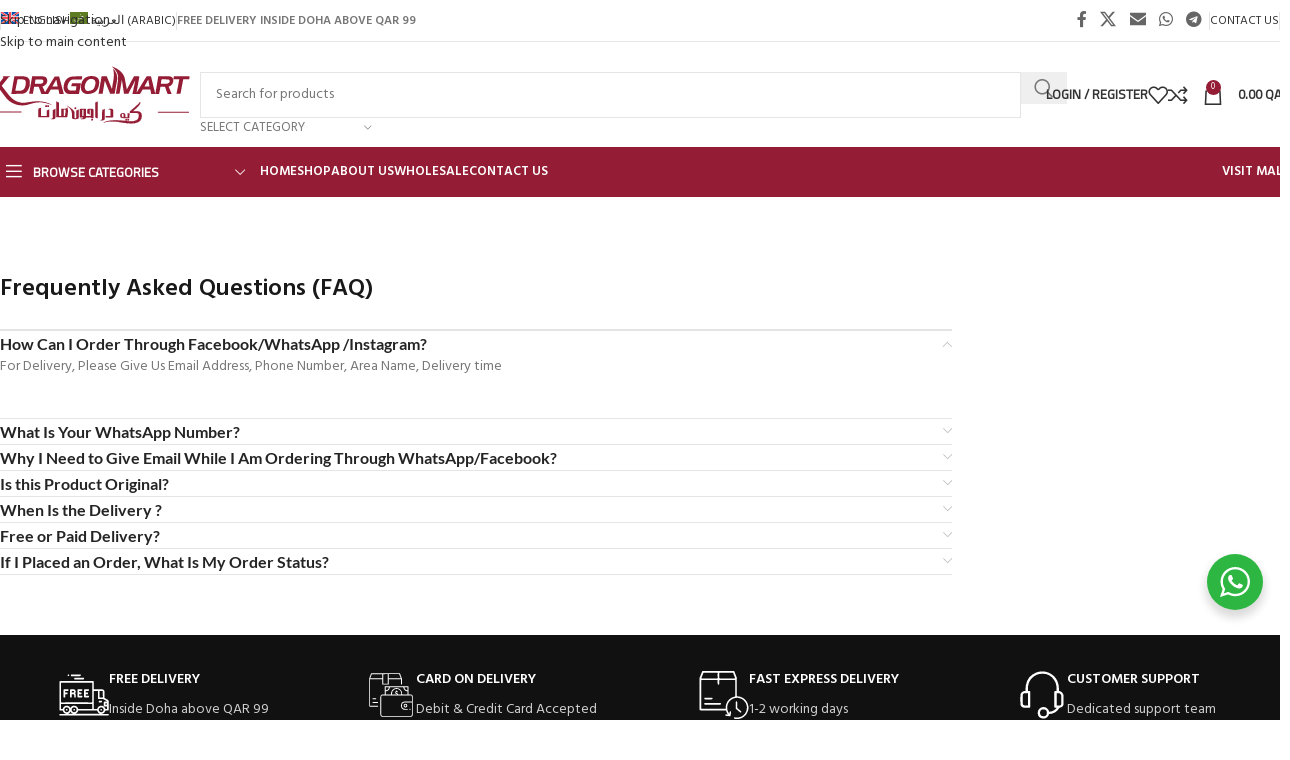

--- FILE ---
content_type: text/html; charset=UTF-8
request_url: https://www.k-dragonmart.qa/faq/
body_size: 38039
content:
<!DOCTYPE html>
<html lang="en-US" prefix="og: https://ogp.me/ns#">
<head>
	<meta charset="UTF-8">
	<link rel="profile" href="https://gmpg.org/xfn/11">
	<link rel="pingback" href="https://www.k-dragonmart.qa/xmlrpc.php">

	<script>window._wca = window._wca || [];</script>

<!-- Search Engine Optimization by Rank Math PRO - https://rankmath.com/ -->
<title>Frequently Asked Questions (FAQ) - K Dragon Mart Online Shopping | K-DragonMart.QA | Online Shopping Site in Doha</title>
<meta name="description" content="How Can I Order Through Facebook/WhatsApp /Instagram?"/>
<meta name="robots" content="index, follow, max-snippet:-1, max-video-preview:-1, max-image-preview:large"/>
<link rel="canonical" href="https://www.k-dragonmart.qa/faq/" />
<meta property="og:locale" content="en_US" />
<meta property="og:type" content="article" />
<meta property="og:title" content="Frequently Asked Questions (FAQ) - K Dragon Mart Online Shopping | K-DragonMart.QA | Online Shopping Site in Doha" />
<meta property="og:description" content="How Can I Order Through Facebook/WhatsApp /Instagram?" />
<meta property="og:url" content="https://www.k-dragonmart.qa/faq/" />
<meta property="og:site_name" content="K Dragon Mart Online Shopping | K-DragonMart.QA | Online Shopping Site in Doha" />
<meta property="og:updated_time" content="2023-01-14T14:15:52+03:00" />
<meta name="twitter:card" content="summary_large_image" />
<meta name="twitter:title" content="Frequently Asked Questions (FAQ) - K Dragon Mart Online Shopping | K-DragonMart.QA | Online Shopping Site in Doha" />
<meta name="twitter:description" content="How Can I Order Through Facebook/WhatsApp /Instagram?" />
<meta name="twitter:creator" content="@dmnaiyoof" />
<meta name="twitter:label1" content="Time to read" />
<meta name="twitter:data1" content="1 minute" />
<!-- /Rank Math WordPress SEO plugin -->

<link rel='dns-prefetch' href='//www.googletagmanager.com' />
<link rel='dns-prefetch' href='//stats.wp.com' />
<link rel='dns-prefetch' href='//capi-automation.s3.us-east-2.amazonaws.com' />
<link rel='dns-prefetch' href='//fonts.googleapis.com' />
<link rel="alternate" type="application/rss+xml" title="K Dragon Mart Online Shopping | K-DragonMart.QA | Online Shopping Site in Doha &raquo; Feed" href="https://www.k-dragonmart.qa/feed/" />
<link rel="alternate" type="application/rss+xml" title="K Dragon Mart Online Shopping | K-DragonMart.QA | Online Shopping Site in Doha &raquo; Comments Feed" href="https://www.k-dragonmart.qa/comments/feed/" />
<link rel="alternate" title="oEmbed (JSON)" type="application/json+oembed" href="https://www.k-dragonmart.qa/wp-json/oembed/1.0/embed?url=https%3A%2F%2Fwww.k-dragonmart.qa%2Ffaq%2F" />
<link rel="alternate" title="oEmbed (XML)" type="text/xml+oembed" href="https://www.k-dragonmart.qa/wp-json/oembed/1.0/embed?url=https%3A%2F%2Fwww.k-dragonmart.qa%2Ffaq%2F&#038;format=xml" />
<style id='wp-img-auto-sizes-contain-inline-css' type='text/css'>
img:is([sizes=auto i],[sizes^="auto," i]){contain-intrinsic-size:3000px 1500px}
/*# sourceURL=wp-img-auto-sizes-contain-inline-css */
</style>

<style id='safe-svg-svg-icon-style-inline-css' type='text/css'>
.safe-svg-cover{text-align:center}.safe-svg-cover .safe-svg-inside{display:inline-block;max-width:100%}.safe-svg-cover svg{fill:currentColor;height:100%;max-height:100%;max-width:100%;width:100%}

/*# sourceURL=https://www.k-dragonmart.qa/wp-content/plugins/safe-svg/dist/safe-svg-block-frontend.css */
</style>
<link rel='stylesheet' id='mediaelement-css' href='https://www.k-dragonmart.qa/wp-includes/js/mediaelement/mediaelementplayer-legacy.min.css?ver=4.2.17' type='text/css' media='all' />
<link rel='stylesheet' id='wp-mediaelement-css' href='https://www.k-dragonmart.qa/wp-includes/js/mediaelement/wp-mediaelement.min.css?ver=6.9' type='text/css' media='all' />
<style id='jetpack-sharing-buttons-style-inline-css' type='text/css'>
.jetpack-sharing-buttons__services-list{display:flex;flex-direction:row;flex-wrap:wrap;gap:0;list-style-type:none;margin:5px;padding:0}.jetpack-sharing-buttons__services-list.has-small-icon-size{font-size:12px}.jetpack-sharing-buttons__services-list.has-normal-icon-size{font-size:16px}.jetpack-sharing-buttons__services-list.has-large-icon-size{font-size:24px}.jetpack-sharing-buttons__services-list.has-huge-icon-size{font-size:36px}@media print{.jetpack-sharing-buttons__services-list{display:none!important}}.editor-styles-wrapper .wp-block-jetpack-sharing-buttons{gap:0;padding-inline-start:0}ul.jetpack-sharing-buttons__services-list.has-background{padding:1.25em 2.375em}
/*# sourceURL=https://www.k-dragonmart.qa/wp-content/plugins/jetpack/_inc/blocks/sharing-buttons/view.css */
</style>
<style id='filebird-block-filebird-gallery-style-inline-css' type='text/css'>
ul.filebird-block-filebird-gallery{margin:auto!important;padding:0!important;width:100%}ul.filebird-block-filebird-gallery.layout-grid{display:grid;grid-gap:20px;align-items:stretch;grid-template-columns:repeat(var(--columns),1fr);justify-items:stretch}ul.filebird-block-filebird-gallery.layout-grid li img{border:1px solid #ccc;box-shadow:2px 2px 6px 0 rgba(0,0,0,.3);height:100%;max-width:100%;-o-object-fit:cover;object-fit:cover;width:100%}ul.filebird-block-filebird-gallery.layout-masonry{-moz-column-count:var(--columns);-moz-column-gap:var(--space);column-gap:var(--space);-moz-column-width:var(--min-width);columns:var(--min-width) var(--columns);display:block;overflow:auto}ul.filebird-block-filebird-gallery.layout-masonry li{margin-bottom:var(--space)}ul.filebird-block-filebird-gallery li{list-style:none}ul.filebird-block-filebird-gallery li figure{height:100%;margin:0;padding:0;position:relative;width:100%}ul.filebird-block-filebird-gallery li figure figcaption{background:linear-gradient(0deg,rgba(0,0,0,.7),rgba(0,0,0,.3) 70%,transparent);bottom:0;box-sizing:border-box;color:#fff;font-size:.8em;margin:0;max-height:100%;overflow:auto;padding:3em .77em .7em;position:absolute;text-align:center;width:100%;z-index:2}ul.filebird-block-filebird-gallery li figure figcaption a{color:inherit}.fb-block-hover-animation-zoomIn figure{overflow:hidden}.fb-block-hover-animation-zoomIn figure img{transform:scale(1);transition:.3s ease-in-out}.fb-block-hover-animation-zoomIn figure:hover img{transform:scale(1.3)}.fb-block-hover-animation-shine figure{overflow:hidden;position:relative}.fb-block-hover-animation-shine figure:before{background:linear-gradient(90deg,hsla(0,0%,100%,0) 0,hsla(0,0%,100%,.3));content:"";display:block;height:100%;left:-75%;position:absolute;top:0;transform:skewX(-25deg);width:50%;z-index:2}.fb-block-hover-animation-shine figure:hover:before{animation:shine .75s}@keyframes shine{to{left:125%}}.fb-block-hover-animation-opacity figure{overflow:hidden}.fb-block-hover-animation-opacity figure img{opacity:1;transition:.3s ease-in-out}.fb-block-hover-animation-opacity figure:hover img{opacity:.5}.fb-block-hover-animation-grayscale figure img{filter:grayscale(100%);transition:.3s ease-in-out}.fb-block-hover-animation-grayscale figure:hover img{filter:grayscale(0)}

/*# sourceURL=https://www.k-dragonmart.qa/wp-content/plugins/filebird-pro/blocks/filebird-gallery/build/style-index.css */
</style>
<link rel='stylesheet' id='nta-css-popup-css' href='https://www.k-dragonmart.qa/wp-content/plugins/whatsapp-for-wordpress/assets/dist/css/style.css?ver=6.9' type='text/css' media='all' />
<style id='global-styles-inline-css' type='text/css'>
:root{--wp--preset--aspect-ratio--square: 1;--wp--preset--aspect-ratio--4-3: 4/3;--wp--preset--aspect-ratio--3-4: 3/4;--wp--preset--aspect-ratio--3-2: 3/2;--wp--preset--aspect-ratio--2-3: 2/3;--wp--preset--aspect-ratio--16-9: 16/9;--wp--preset--aspect-ratio--9-16: 9/16;--wp--preset--color--black: #000000;--wp--preset--color--cyan-bluish-gray: #abb8c3;--wp--preset--color--white: #ffffff;--wp--preset--color--pale-pink: #f78da7;--wp--preset--color--vivid-red: #cf2e2e;--wp--preset--color--luminous-vivid-orange: #ff6900;--wp--preset--color--luminous-vivid-amber: #fcb900;--wp--preset--color--light-green-cyan: #7bdcb5;--wp--preset--color--vivid-green-cyan: #00d084;--wp--preset--color--pale-cyan-blue: #8ed1fc;--wp--preset--color--vivid-cyan-blue: #0693e3;--wp--preset--color--vivid-purple: #9b51e0;--wp--preset--gradient--vivid-cyan-blue-to-vivid-purple: linear-gradient(135deg,rgb(6,147,227) 0%,rgb(155,81,224) 100%);--wp--preset--gradient--light-green-cyan-to-vivid-green-cyan: linear-gradient(135deg,rgb(122,220,180) 0%,rgb(0,208,130) 100%);--wp--preset--gradient--luminous-vivid-amber-to-luminous-vivid-orange: linear-gradient(135deg,rgb(252,185,0) 0%,rgb(255,105,0) 100%);--wp--preset--gradient--luminous-vivid-orange-to-vivid-red: linear-gradient(135deg,rgb(255,105,0) 0%,rgb(207,46,46) 100%);--wp--preset--gradient--very-light-gray-to-cyan-bluish-gray: linear-gradient(135deg,rgb(238,238,238) 0%,rgb(169,184,195) 100%);--wp--preset--gradient--cool-to-warm-spectrum: linear-gradient(135deg,rgb(74,234,220) 0%,rgb(151,120,209) 20%,rgb(207,42,186) 40%,rgb(238,44,130) 60%,rgb(251,105,98) 80%,rgb(254,248,76) 100%);--wp--preset--gradient--blush-light-purple: linear-gradient(135deg,rgb(255,206,236) 0%,rgb(152,150,240) 100%);--wp--preset--gradient--blush-bordeaux: linear-gradient(135deg,rgb(254,205,165) 0%,rgb(254,45,45) 50%,rgb(107,0,62) 100%);--wp--preset--gradient--luminous-dusk: linear-gradient(135deg,rgb(255,203,112) 0%,rgb(199,81,192) 50%,rgb(65,88,208) 100%);--wp--preset--gradient--pale-ocean: linear-gradient(135deg,rgb(255,245,203) 0%,rgb(182,227,212) 50%,rgb(51,167,181) 100%);--wp--preset--gradient--electric-grass: linear-gradient(135deg,rgb(202,248,128) 0%,rgb(113,206,126) 100%);--wp--preset--gradient--midnight: linear-gradient(135deg,rgb(2,3,129) 0%,rgb(40,116,252) 100%);--wp--preset--font-size--small: 13px;--wp--preset--font-size--medium: 20px;--wp--preset--font-size--large: 36px;--wp--preset--font-size--x-large: 42px;--wp--preset--spacing--20: 0.44rem;--wp--preset--spacing--30: 0.67rem;--wp--preset--spacing--40: 1rem;--wp--preset--spacing--50: 1.5rem;--wp--preset--spacing--60: 2.25rem;--wp--preset--spacing--70: 3.38rem;--wp--preset--spacing--80: 5.06rem;--wp--preset--shadow--natural: 6px 6px 9px rgba(0, 0, 0, 0.2);--wp--preset--shadow--deep: 12px 12px 50px rgba(0, 0, 0, 0.4);--wp--preset--shadow--sharp: 6px 6px 0px rgba(0, 0, 0, 0.2);--wp--preset--shadow--outlined: 6px 6px 0px -3px rgb(255, 255, 255), 6px 6px rgb(0, 0, 0);--wp--preset--shadow--crisp: 6px 6px 0px rgb(0, 0, 0);}:where(body) { margin: 0; }.wp-site-blocks > .alignleft { float: left; margin-right: 2em; }.wp-site-blocks > .alignright { float: right; margin-left: 2em; }.wp-site-blocks > .aligncenter { justify-content: center; margin-left: auto; margin-right: auto; }:where(.is-layout-flex){gap: 0.5em;}:where(.is-layout-grid){gap: 0.5em;}.is-layout-flow > .alignleft{float: left;margin-inline-start: 0;margin-inline-end: 2em;}.is-layout-flow > .alignright{float: right;margin-inline-start: 2em;margin-inline-end: 0;}.is-layout-flow > .aligncenter{margin-left: auto !important;margin-right: auto !important;}.is-layout-constrained > .alignleft{float: left;margin-inline-start: 0;margin-inline-end: 2em;}.is-layout-constrained > .alignright{float: right;margin-inline-start: 2em;margin-inline-end: 0;}.is-layout-constrained > .aligncenter{margin-left: auto !important;margin-right: auto !important;}.is-layout-constrained > :where(:not(.alignleft):not(.alignright):not(.alignfull)){margin-left: auto !important;margin-right: auto !important;}body .is-layout-flex{display: flex;}.is-layout-flex{flex-wrap: wrap;align-items: center;}.is-layout-flex > :is(*, div){margin: 0;}body .is-layout-grid{display: grid;}.is-layout-grid > :is(*, div){margin: 0;}body{padding-top: 0px;padding-right: 0px;padding-bottom: 0px;padding-left: 0px;}a:where(:not(.wp-element-button)){text-decoration: none;}:root :where(.wp-element-button, .wp-block-button__link){background-color: #32373c;border-width: 0;color: #fff;font-family: inherit;font-size: inherit;font-style: inherit;font-weight: inherit;letter-spacing: inherit;line-height: inherit;padding-top: calc(0.667em + 2px);padding-right: calc(1.333em + 2px);padding-bottom: calc(0.667em + 2px);padding-left: calc(1.333em + 2px);text-decoration: none;text-transform: inherit;}.has-black-color{color: var(--wp--preset--color--black) !important;}.has-cyan-bluish-gray-color{color: var(--wp--preset--color--cyan-bluish-gray) !important;}.has-white-color{color: var(--wp--preset--color--white) !important;}.has-pale-pink-color{color: var(--wp--preset--color--pale-pink) !important;}.has-vivid-red-color{color: var(--wp--preset--color--vivid-red) !important;}.has-luminous-vivid-orange-color{color: var(--wp--preset--color--luminous-vivid-orange) !important;}.has-luminous-vivid-amber-color{color: var(--wp--preset--color--luminous-vivid-amber) !important;}.has-light-green-cyan-color{color: var(--wp--preset--color--light-green-cyan) !important;}.has-vivid-green-cyan-color{color: var(--wp--preset--color--vivid-green-cyan) !important;}.has-pale-cyan-blue-color{color: var(--wp--preset--color--pale-cyan-blue) !important;}.has-vivid-cyan-blue-color{color: var(--wp--preset--color--vivid-cyan-blue) !important;}.has-vivid-purple-color{color: var(--wp--preset--color--vivid-purple) !important;}.has-black-background-color{background-color: var(--wp--preset--color--black) !important;}.has-cyan-bluish-gray-background-color{background-color: var(--wp--preset--color--cyan-bluish-gray) !important;}.has-white-background-color{background-color: var(--wp--preset--color--white) !important;}.has-pale-pink-background-color{background-color: var(--wp--preset--color--pale-pink) !important;}.has-vivid-red-background-color{background-color: var(--wp--preset--color--vivid-red) !important;}.has-luminous-vivid-orange-background-color{background-color: var(--wp--preset--color--luminous-vivid-orange) !important;}.has-luminous-vivid-amber-background-color{background-color: var(--wp--preset--color--luminous-vivid-amber) !important;}.has-light-green-cyan-background-color{background-color: var(--wp--preset--color--light-green-cyan) !important;}.has-vivid-green-cyan-background-color{background-color: var(--wp--preset--color--vivid-green-cyan) !important;}.has-pale-cyan-blue-background-color{background-color: var(--wp--preset--color--pale-cyan-blue) !important;}.has-vivid-cyan-blue-background-color{background-color: var(--wp--preset--color--vivid-cyan-blue) !important;}.has-vivid-purple-background-color{background-color: var(--wp--preset--color--vivid-purple) !important;}.has-black-border-color{border-color: var(--wp--preset--color--black) !important;}.has-cyan-bluish-gray-border-color{border-color: var(--wp--preset--color--cyan-bluish-gray) !important;}.has-white-border-color{border-color: var(--wp--preset--color--white) !important;}.has-pale-pink-border-color{border-color: var(--wp--preset--color--pale-pink) !important;}.has-vivid-red-border-color{border-color: var(--wp--preset--color--vivid-red) !important;}.has-luminous-vivid-orange-border-color{border-color: var(--wp--preset--color--luminous-vivid-orange) !important;}.has-luminous-vivid-amber-border-color{border-color: var(--wp--preset--color--luminous-vivid-amber) !important;}.has-light-green-cyan-border-color{border-color: var(--wp--preset--color--light-green-cyan) !important;}.has-vivid-green-cyan-border-color{border-color: var(--wp--preset--color--vivid-green-cyan) !important;}.has-pale-cyan-blue-border-color{border-color: var(--wp--preset--color--pale-cyan-blue) !important;}.has-vivid-cyan-blue-border-color{border-color: var(--wp--preset--color--vivid-cyan-blue) !important;}.has-vivid-purple-border-color{border-color: var(--wp--preset--color--vivid-purple) !important;}.has-vivid-cyan-blue-to-vivid-purple-gradient-background{background: var(--wp--preset--gradient--vivid-cyan-blue-to-vivid-purple) !important;}.has-light-green-cyan-to-vivid-green-cyan-gradient-background{background: var(--wp--preset--gradient--light-green-cyan-to-vivid-green-cyan) !important;}.has-luminous-vivid-amber-to-luminous-vivid-orange-gradient-background{background: var(--wp--preset--gradient--luminous-vivid-amber-to-luminous-vivid-orange) !important;}.has-luminous-vivid-orange-to-vivid-red-gradient-background{background: var(--wp--preset--gradient--luminous-vivid-orange-to-vivid-red) !important;}.has-very-light-gray-to-cyan-bluish-gray-gradient-background{background: var(--wp--preset--gradient--very-light-gray-to-cyan-bluish-gray) !important;}.has-cool-to-warm-spectrum-gradient-background{background: var(--wp--preset--gradient--cool-to-warm-spectrum) !important;}.has-blush-light-purple-gradient-background{background: var(--wp--preset--gradient--blush-light-purple) !important;}.has-blush-bordeaux-gradient-background{background: var(--wp--preset--gradient--blush-bordeaux) !important;}.has-luminous-dusk-gradient-background{background: var(--wp--preset--gradient--luminous-dusk) !important;}.has-pale-ocean-gradient-background{background: var(--wp--preset--gradient--pale-ocean) !important;}.has-electric-grass-gradient-background{background: var(--wp--preset--gradient--electric-grass) !important;}.has-midnight-gradient-background{background: var(--wp--preset--gradient--midnight) !important;}.has-small-font-size{font-size: var(--wp--preset--font-size--small) !important;}.has-medium-font-size{font-size: var(--wp--preset--font-size--medium) !important;}.has-large-font-size{font-size: var(--wp--preset--font-size--large) !important;}.has-x-large-font-size{font-size: var(--wp--preset--font-size--x-large) !important;}
:where(.wp-block-post-template.is-layout-flex){gap: 1.25em;}:where(.wp-block-post-template.is-layout-grid){gap: 1.25em;}
:where(.wp-block-term-template.is-layout-flex){gap: 1.25em;}:where(.wp-block-term-template.is-layout-grid){gap: 1.25em;}
:where(.wp-block-columns.is-layout-flex){gap: 2em;}:where(.wp-block-columns.is-layout-grid){gap: 2em;}
:root :where(.wp-block-pullquote){font-size: 1.5em;line-height: 1.6;}
/*# sourceURL=global-styles-inline-css */
</style>
<style id='woocommerce-inline-inline-css' type='text/css'>
.woocommerce form .form-row .required { visibility: visible; }
/*# sourceURL=woocommerce-inline-inline-css */
</style>
<link rel='stylesheet' id='wpml-legacy-horizontal-list-0-css' href='https://www.k-dragonmart.qa/wp-content/plugins/sitepress-multilingual-cms/templates/language-switchers/legacy-list-horizontal/style.min.css?ver=1' type='text/css' media='all' />
<link rel='stylesheet' id='wpml-menu-item-0-css' href='https://www.k-dragonmart.qa/wp-content/plugins/sitepress-multilingual-cms/templates/language-switchers/menu-item/style.min.css?ver=1' type='text/css' media='all' />
<link rel='stylesheet' id='cms-navigation-style-base-css' href='https://www.k-dragonmart.qa/wp-content/plugins/wpml-cms-nav/res/css/cms-navigation-base.css?ver=1.5.6' type='text/css' media='screen' />
<link rel='stylesheet' id='cms-navigation-style-css' href='https://www.k-dragonmart.qa/wp-content/plugins/wpml-cms-nav/res/css/cms-navigation.css?ver=1.5.6' type='text/css' media='screen' />
<link rel='stylesheet' id='elementor-icons-css' href='https://www.k-dragonmart.qa/wp-content/plugins/elementor/assets/lib/eicons/css/elementor-icons.min.css?ver=5.45.0' type='text/css' media='all' />
<link rel='stylesheet' id='elementor-frontend-css' href='https://www.k-dragonmart.qa/wp-content/plugins/elementor/assets/css/frontend.min.css?ver=3.34.1' type='text/css' media='all' />
<link rel='stylesheet' id='elementor-post-30494-css' href='https://www.k-dragonmart.qa/wp-content/uploads/elementor/css/post-30494.css?ver=1769003940' type='text/css' media='all' />
<link rel='stylesheet' id='filebird-elementor-frontend-css' href='https://www.k-dragonmart.qa/wp-content/plugins/filebird-pro/includes/PageBuilders/Elementor/assets/css/frontend.css?ver=6.5.1' type='text/css' media='all' />
<link rel='stylesheet' id='widget-heading-css' href='https://www.k-dragonmart.qa/wp-content/plugins/elementor/assets/css/widget-heading.min.css?ver=3.34.1' type='text/css' media='all' />
<link rel='stylesheet' id='elementor-post-39526-css' href='https://www.k-dragonmart.qa/wp-content/uploads/elementor/css/post-39526.css?ver=1769007583' type='text/css' media='all' />
<link rel='stylesheet' id='jet-elements-css' href='https://www.k-dragonmart.qa/wp-content/plugins/jet-elements/assets/css/jet-elements.css?ver=2.7.12.1' type='text/css' media='all' />
<link rel='stylesheet' id='wd-style-base-css' href='https://www.k-dragonmart.qa/wp-content/themes/kdragonmart/css/parts/base.min.css?ver=8.3.7' type='text/css' media='all' />
<link rel='stylesheet' id='wd-helpers-wpb-elem-css' href='https://www.k-dragonmart.qa/wp-content/themes/kdragonmart/css/parts/helpers-wpb-elem.min.css?ver=8.3.7' type='text/css' media='all' />
<link rel='stylesheet' id='wd-wpml-css' href='https://www.k-dragonmart.qa/wp-content/themes/kdragonmart/css/parts/int-wpml.min.css?ver=8.3.7' type='text/css' media='all' />
<link rel='stylesheet' id='wd-int-wpml-curr-switch-css' href='https://www.k-dragonmart.qa/wp-content/themes/kdragonmart/css/parts/int-wpml-curr-switch.min.css?ver=8.3.7' type='text/css' media='all' />
<link rel='stylesheet' id='wd-elementor-base-css' href='https://www.k-dragonmart.qa/wp-content/themes/kdragonmart/css/parts/int-elem-base.min.css?ver=8.3.7' type='text/css' media='all' />
<link rel='stylesheet' id='wd-elementor-pro-base-css' href='https://www.k-dragonmart.qa/wp-content/themes/kdragonmart/css/parts/int-elementor-pro.min.css?ver=8.3.7' type='text/css' media='all' />
<link rel='stylesheet' id='wd-woocommerce-base-css' href='https://www.k-dragonmart.qa/wp-content/themes/kdragonmart/css/parts/woocommerce-base.min.css?ver=8.3.7' type='text/css' media='all' />
<link rel='stylesheet' id='wd-mod-star-rating-css' href='https://www.k-dragonmart.qa/wp-content/themes/kdragonmart/css/parts/mod-star-rating.min.css?ver=8.3.7' type='text/css' media='all' />
<link rel='stylesheet' id='wd-woocommerce-block-notices-css' href='https://www.k-dragonmart.qa/wp-content/themes/kdragonmart/css/parts/woo-mod-block-notices.min.css?ver=8.3.7' type='text/css' media='all' />
<link rel='stylesheet' id='wd-woo-opt-free-progress-bar-css' href='https://www.k-dragonmart.qa/wp-content/themes/kdragonmart/css/parts/woo-opt-free-progress-bar.min.css?ver=8.3.7' type='text/css' media='all' />
<link rel='stylesheet' id='wd-woo-mod-progress-bar-css' href='https://www.k-dragonmart.qa/wp-content/themes/kdragonmart/css/parts/woo-mod-progress-bar.min.css?ver=8.3.7' type='text/css' media='all' />
<link rel='stylesheet' id='wd-wp-blocks-css' href='https://www.k-dragonmart.qa/wp-content/themes/kdragonmart/css/parts/wp-blocks.min.css?ver=8.3.7' type='text/css' media='all' />
<link rel='stylesheet' id='wd-header-base-css' href='https://www.k-dragonmart.qa/wp-content/themes/kdragonmart/css/parts/header-base.min.css?ver=8.3.7' type='text/css' media='all' />
<link rel='stylesheet' id='wd-mod-tools-css' href='https://www.k-dragonmart.qa/wp-content/themes/kdragonmart/css/parts/mod-tools.min.css?ver=8.3.7' type='text/css' media='all' />
<link rel='stylesheet' id='wd-header-elements-base-css' href='https://www.k-dragonmart.qa/wp-content/themes/kdragonmart/css/parts/header-el-base.min.css?ver=8.3.7' type='text/css' media='all' />
<link rel='stylesheet' id='wd-social-icons-css' href='https://www.k-dragonmart.qa/wp-content/themes/kdragonmart/css/parts/el-social-icons.min.css?ver=8.3.7' type='text/css' media='all' />
<link rel='stylesheet' id='wd-header-search-css' href='https://www.k-dragonmart.qa/wp-content/themes/kdragonmart/css/parts/header-el-search.min.css?ver=8.3.7' type='text/css' media='all' />
<link rel='stylesheet' id='wd-header-search-form-css' href='https://www.k-dragonmart.qa/wp-content/themes/kdragonmart/css/parts/header-el-search-form.min.css?ver=8.3.7' type='text/css' media='all' />
<link rel='stylesheet' id='wd-wd-search-form-css' href='https://www.k-dragonmart.qa/wp-content/themes/kdragonmart/css/parts/wd-search-form.min.css?ver=8.3.7' type='text/css' media='all' />
<link rel='stylesheet' id='wd-wd-search-results-css' href='https://www.k-dragonmart.qa/wp-content/themes/kdragonmart/css/parts/wd-search-results.min.css?ver=8.3.7' type='text/css' media='all' />
<link rel='stylesheet' id='wd-wd-search-dropdown-css' href='https://www.k-dragonmart.qa/wp-content/themes/kdragonmart/css/parts/wd-search-dropdown.min.css?ver=8.3.7' type='text/css' media='all' />
<link rel='stylesheet' id='wd-wd-search-cat-css' href='https://www.k-dragonmart.qa/wp-content/themes/kdragonmart/css/parts/wd-search-cat.min.css?ver=8.3.7' type='text/css' media='all' />
<link rel='stylesheet' id='wd-woo-mod-login-form-css' href='https://www.k-dragonmart.qa/wp-content/themes/kdragonmart/css/parts/woo-mod-login-form.min.css?ver=8.3.7' type='text/css' media='all' />
<link rel='stylesheet' id='wd-header-my-account-css' href='https://www.k-dragonmart.qa/wp-content/themes/kdragonmart/css/parts/header-el-my-account.min.css?ver=8.3.7' type='text/css' media='all' />
<link rel='stylesheet' id='wd-header-cart-side-css' href='https://www.k-dragonmart.qa/wp-content/themes/kdragonmart/css/parts/header-el-cart-side.min.css?ver=8.3.7' type='text/css' media='all' />
<link rel='stylesheet' id='wd-header-cart-css' href='https://www.k-dragonmart.qa/wp-content/themes/kdragonmart/css/parts/header-el-cart.min.css?ver=8.3.7' type='text/css' media='all' />
<link rel='stylesheet' id='wd-widget-shopping-cart-css' href='https://www.k-dragonmart.qa/wp-content/themes/kdragonmart/css/parts/woo-widget-shopping-cart.min.css?ver=8.3.7' type='text/css' media='all' />
<link rel='stylesheet' id='wd-widget-product-list-css' href='https://www.k-dragonmart.qa/wp-content/themes/kdragonmart/css/parts/woo-widget-product-list.min.css?ver=8.3.7' type='text/css' media='all' />
<link rel='stylesheet' id='wd-header-mobile-nav-dropdown-css' href='https://www.k-dragonmart.qa/wp-content/themes/kdragonmart/css/parts/header-el-mobile-nav-dropdown.min.css?ver=8.3.7' type='text/css' media='all' />
<link rel='stylesheet' id='wd-header-categories-nav-css' href='https://www.k-dragonmart.qa/wp-content/themes/kdragonmart/css/parts/header-el-category-nav.min.css?ver=8.3.7' type='text/css' media='all' />
<link rel='stylesheet' id='wd-mod-nav-vertical-css' href='https://www.k-dragonmart.qa/wp-content/themes/kdragonmart/css/parts/mod-nav-vertical.min.css?ver=8.3.7' type='text/css' media='all' />
<link rel='stylesheet' id='wd-mod-nav-vertical-design-default-css' href='https://www.k-dragonmart.qa/wp-content/themes/kdragonmart/css/parts/mod-nav-vertical-design-default.min.css?ver=8.3.7' type='text/css' media='all' />
<link rel='stylesheet' id='wd-accordion-css' href='https://www.k-dragonmart.qa/wp-content/themes/kdragonmart/css/parts/el-accordion.min.css?ver=8.3.7' type='text/css' media='all' />
<link rel='stylesheet' id='wd-accordion-elem-wpb-css' href='https://www.k-dragonmart.qa/wp-content/themes/kdragonmart/css/parts/el-accordion-wpb-elem.min.css?ver=8.3.7' type='text/css' media='all' />
<link rel='stylesheet' id='wd-off-canvas-sidebar-css' href='https://www.k-dragonmart.qa/wp-content/themes/kdragonmart/css/parts/opt-off-canvas-sidebar.min.css?ver=8.3.7' type='text/css' media='all' />
<link rel='stylesheet' id='wd-widget-price-filter-css' href='https://www.k-dragonmart.qa/wp-content/themes/kdragonmart/css/parts/woo-widget-price-filter.min.css?ver=8.3.7' type='text/css' media='all' />
<link rel='stylesheet' id='wd-widget-collapse-css' href='https://www.k-dragonmart.qa/wp-content/themes/kdragonmart/css/parts/opt-widget-collapse.min.css?ver=8.3.7' type='text/css' media='all' />
<link rel='stylesheet' id='wd-footer-base-css' href='https://www.k-dragonmart.qa/wp-content/themes/kdragonmart/css/parts/footer-base.min.css?ver=8.3.7' type='text/css' media='all' />
<link rel='stylesheet' id='wd-info-box-css' href='https://www.k-dragonmart.qa/wp-content/themes/kdragonmart/css/parts/el-info-box.min.css?ver=8.3.7' type='text/css' media='all' />
<link rel='stylesheet' id='wd-mod-nav-menu-label-css' href='https://www.k-dragonmart.qa/wp-content/themes/kdragonmart/css/parts/mod-nav-menu-label.min.css?ver=8.3.7' type='text/css' media='all' />
<link rel='stylesheet' id='wd-text-block-css' href='https://www.k-dragonmart.qa/wp-content/themes/kdragonmart/css/parts/el-text-block.min.css?ver=8.3.7' type='text/css' media='all' />
<link rel='stylesheet' id='wd-social-icons-styles-css' href='https://www.k-dragonmart.qa/wp-content/themes/kdragonmart/css/parts/el-social-styles.min.css?ver=8.3.7' type='text/css' media='all' />
<link rel='stylesheet' id='wd-mc4wp-css' href='https://www.k-dragonmart.qa/wp-content/themes/kdragonmart/css/parts/int-mc4wp.min.css?ver=8.3.7' type='text/css' media='all' />
<link rel='stylesheet' id='wd-scroll-top-css' href='https://www.k-dragonmart.qa/wp-content/themes/kdragonmart/css/parts/opt-scrolltotop.min.css?ver=8.3.7' type='text/css' media='all' />
<link rel='stylesheet' id='wd-header-my-account-sidebar-css' href='https://www.k-dragonmart.qa/wp-content/themes/kdragonmart/css/parts/header-el-my-account-sidebar.min.css?ver=8.3.7' type='text/css' media='all' />
<link rel='stylesheet' id='wd-bottom-toolbar-css' href='https://www.k-dragonmart.qa/wp-content/themes/kdragonmart/css/parts/opt-bottom-toolbar.min.css?ver=8.3.7' type='text/css' media='all' />
<link rel='stylesheet' id='wd-mod-sticky-sidebar-opener-css' href='https://www.k-dragonmart.qa/wp-content/themes/kdragonmart/css/parts/mod-sticky-sidebar-opener.min.css?ver=8.3.7' type='text/css' media='all' />
<link rel='stylesheet' id='xts-google-fonts-css' href='https://fonts.googleapis.com/css?family=Hind%3A400%2C600%7CRaleway%3A400%2C600&#038;ver=8.3.7' type='text/css' media='all' />
<link rel='stylesheet' id='elementor-gf-local-roboto-css' href='https://www.k-dragonmart.qa/wp-content/uploads/elementor/google-fonts/css/roboto.css?ver=1744007606' type='text/css' media='all' />
<link rel='stylesheet' id='elementor-gf-local-robotoslab-css' href='https://www.k-dragonmart.qa/wp-content/uploads/elementor/google-fonts/css/robotoslab.css?ver=1744007610' type='text/css' media='all' />
<link rel='stylesheet' id='elementor-gf-local-lato-css' href='https://www.k-dragonmart.qa/wp-content/uploads/elementor/google-fonts/css/lato.css?ver=1744042942' type='text/css' media='all' />
<script type="text/javascript" id="woocommerce-google-analytics-integration-gtag-js-after">
/* <![CDATA[ */
/* Google Analytics for WooCommerce (gtag.js) */
					window.dataLayer = window.dataLayer || [];
					function gtag(){dataLayer.push(arguments);}
					// Set up default consent state.
					for ( const mode of [{"analytics_storage":"denied","ad_storage":"denied","ad_user_data":"denied","ad_personalization":"denied","region":["AT","BE","BG","HR","CY","CZ","DK","EE","FI","FR","DE","GR","HU","IS","IE","IT","LV","LI","LT","LU","MT","NL","NO","PL","PT","RO","SK","SI","ES","SE","GB","CH"]}] || [] ) {
						gtag( "consent", "default", { "wait_for_update": 500, ...mode } );
					}
					gtag("js", new Date());
					gtag("set", "developer_id.dOGY3NW", true);
					gtag("config", "G-SEQJESTQKN", {"track_404":true,"allow_google_signals":true,"logged_in":false,"linker":{"domains":[],"allow_incoming":false},"custom_map":{"dimension1":"logged_in"}});
//# sourceURL=woocommerce-google-analytics-integration-gtag-js-after
/* ]]> */
</script>
<script type="text/javascript" id="wpml-cookie-js-extra">
/* <![CDATA[ */
var wpml_cookies = {"wp-wpml_current_language":{"value":"en","expires":1,"path":"/"}};
var wpml_cookies = {"wp-wpml_current_language":{"value":"en","expires":1,"path":"/"}};
//# sourceURL=wpml-cookie-js-extra
/* ]]> */
</script>
<script type="text/javascript" src="https://www.k-dragonmart.qa/wp-content/plugins/sitepress-multilingual-cms/res/js/cookies/language-cookie.js?ver=486900" id="wpml-cookie-js" defer="defer" data-wp-strategy="defer"></script>
<script type="text/javascript" src="https://www.k-dragonmart.qa/wp-includes/js/jquery/jquery.min.js?ver=3.7.1" id="jquery-core-js"></script>
<script type="text/javascript" src="https://www.k-dragonmart.qa/wp-includes/js/jquery/jquery-migrate.min.js?ver=3.4.1" id="jquery-migrate-js"></script>
<script type="text/javascript" src="https://www.k-dragonmart.qa/wp-content/plugins/woocommerce/assets/js/jquery-blockui/jquery.blockUI.min.js?ver=2.7.0-wc.10.4.3" id="wc-jquery-blockui-js" defer="defer" data-wp-strategy="defer"></script>
<script type="text/javascript" id="wc-add-to-cart-js-extra">
/* <![CDATA[ */
var wc_add_to_cart_params = {"ajax_url":"/wp-admin/admin-ajax.php","wc_ajax_url":"/?wc-ajax=%%endpoint%%","i18n_view_cart":"View cart","cart_url":"https://www.k-dragonmart.qa/cart/","is_cart":"","cart_redirect_after_add":"no"};
//# sourceURL=wc-add-to-cart-js-extra
/* ]]> */
</script>
<script type="text/javascript" src="https://www.k-dragonmart.qa/wp-content/plugins/woocommerce/assets/js/frontend/add-to-cart.min.js?ver=10.4.3" id="wc-add-to-cart-js" defer="defer" data-wp-strategy="defer"></script>
<script type="text/javascript" src="https://www.k-dragonmart.qa/wp-content/plugins/woocommerce/assets/js/js-cookie/js.cookie.min.js?ver=2.1.4-wc.10.4.3" id="wc-js-cookie-js" defer="defer" data-wp-strategy="defer"></script>
<script type="text/javascript" id="woocommerce-js-extra">
/* <![CDATA[ */
var woocommerce_params = {"ajax_url":"/wp-admin/admin-ajax.php","wc_ajax_url":"/?wc-ajax=%%endpoint%%","i18n_password_show":"Show password","i18n_password_hide":"Hide password"};
//# sourceURL=woocommerce-js-extra
/* ]]> */
</script>
<script type="text/javascript" src="https://www.k-dragonmart.qa/wp-content/plugins/woocommerce/assets/js/frontend/woocommerce.min.js?ver=10.4.3" id="woocommerce-js" defer="defer" data-wp-strategy="defer"></script>
<script type="text/javascript" src="https://stats.wp.com/s-202605.js" id="woocommerce-analytics-js" defer="defer" data-wp-strategy="defer"></script>
<script type="text/javascript" src="https://www.k-dragonmart.qa/wp-content/themes/kdragonmart/js/libs/device.min.js?ver=8.3.7" id="wd-device-library-js"></script>
<script type="text/javascript" src="https://www.k-dragonmart.qa/wp-content/themes/kdragonmart/js/scripts/global/scrollBar.min.js?ver=8.3.7" id="wd-scrollbar-js"></script>
<link rel="https://api.w.org/" href="https://www.k-dragonmart.qa/wp-json/" /><link rel="alternate" title="JSON" type="application/json" href="https://www.k-dragonmart.qa/wp-json/wp/v2/pages/39526" /><link rel="EditURI" type="application/rsd+xml" title="RSD" href="https://www.k-dragonmart.qa/xmlrpc.php?rsd" />
<meta name="generator" content="WordPress 6.9" />
<link rel='shortlink' href='https://www.k-dragonmart.qa/?p=39526' />
<meta name="generator" content="WPML ver:4.8.6 stt:5,1;" />

<!-- This website runs the Product Feed PRO for WooCommerce by AdTribes.io plugin - version woocommercesea_option_installed_version -->
	<style>img#wpstats{display:none}</style>
		
<!-- This website runs the Product Feed ELITE for WooCommerce by AdTribes.io plugin -->
					<meta name="viewport" content="width=device-width, initial-scale=1.0, maximum-scale=1.0, user-scalable=no">
										<noscript><style>.woocommerce-product-gallery{ opacity: 1 !important; }</style></noscript>
	<meta name="generator" content="Elementor 3.34.1; features: additional_custom_breakpoints; settings: css_print_method-external, google_font-enabled, font_display-auto">
<script>
		!function (w, d, t) {
		  w.TiktokAnalyticsObject=t;var ttq=w[t]=w[t]||[];ttq.methods=["page","track","identify","instances","debug","on","off","once","ready","alias","group","enableCookie","disableCookie"],ttq.setAndDefer=function(t,e){t[e]=function(){t.push([e].concat(Array.prototype.slice.call(arguments,0)))}};for(var i=0;i<ttq.methods.length;i++)ttq.setAndDefer(ttq,ttq.methods[i]);ttq.instance=function(t){for(var e=ttq._i[t]||[],n=0;n<ttq.methods.length;n++
)ttq.setAndDefer(e,ttq.methods[n]);return e},ttq.load=function(e,n){var i="https://analytics.tiktok.com/i18n/pixel/events.js";ttq._i=ttq._i||{},ttq._i[e]=[],ttq._i[e]._u=i,ttq._t=ttq._t||{},ttq._t[e]=+new Date,ttq._o=ttq._o||{},ttq._o[e]=n||{};n=document.createElement("script");n.type="text/javascript",n.async=!0,n.src=i+"?sdkid="+e+"&lib="+t;e=document.getElementsByTagName("script")[0];e.parentNode.insertBefore(n,e)};
		
		  ttq.load('CL5L5GRC77U0805T2RD0');
		  ttq.page();
		}(window, document, 'ttq');
	</script>

<!-- Meta Pixel Code -->
<script>
!function(f,b,e,v,n,t,s)
{if(f.fbq)return;n=f.fbq=function(){n.callMethod?
n.callMethod.apply(n,arguments):n.queue.push(arguments)};
if(!f._fbq)f._fbq=n;n.push=n;n.loaded=!0;n.version='2.0';
n.queue=[];t=b.createElement(e);t.async=!0;
t.src=v;s=b.getElementsByTagName(e)[0];
s.parentNode.insertBefore(t,s)}(window, document,'script',
'https://connect.facebook.net/en_US/fbevents.js');
fbq('init', '1106252510345643');
fbq('track', 'PageView');
</script>
<noscript><img height="1" width="1" style="display:none"
src="https://www.facebook.com/tr?id=1106252510345643&ev=PageView&noscript=1"
/></noscript>
<!-- End Meta Pixel Code -->
<meta name="facebook-domain-verification" content="6dxc8r6aklxdny38ipbxk76vh55idp" />
<!-- Google Tag Manager -->
<script>(function(w,d,s,l,i){w[l]=w[l]||[];w[l].push({'gtm.start':
new Date().getTime(),event:'gtm.js'});var f=d.getElementsByTagName(s)[0],
j=d.createElement(s),dl=l!='dataLayer'?'&l='+l:'';j.async=true;j.src=
'https://www.googletagmanager.com/gtm.js?id='+i+dl;f.parentNode.insertBefore(j,f);
})(window,document,'script','dataLayer','GTM-WHK3FHSH');</script>
<!-- End Google Tag Manager -->
<!-- Meta Pixel Code -->
<script>
!function(f,b,e,v,n,t,s)
{if(f.fbq)return;n=f.fbq=function(){n.callMethod?
n.callMethod.apply(n,arguments):n.queue.push(arguments)};
if(!f._fbq)f._fbq=n;n.push=n;n.loaded=!0;n.version='2.0';
n.queue=[];t=b.createElement(e);t.async=!0;
t.src=v;s=b.getElementsByTagName(e)[0];
s.parentNode.insertBefore(t,s)}(window, document,'script',
'https://connect.facebook.net/en_US/fbevents.js');
fbq('init', '1093067501765716');
fbq('track', 'PageView');
</script>
<noscript><img height="1" width="1" style="display:none"
src="https://www.facebook.com/tr?id=1093067501765716&ev=PageView&noscript=1"
/></noscript>
<!-- End Meta Pixel Code -->

<!-- Meta Pixel Code for 2nd account -->
<script>
!function(f,b,e,v,n,t,s)
{if(f.fbq)return;n=f.fbq=function(){n.callMethod?
n.callMethod.apply(n,arguments):n.queue.push(arguments)};
if(!f._fbq)f._fbq=n;n.push=n;n.loaded=!0;n.version='2.0';
n.queue=[];t=b.createElement(e);t.async=!0;
t.src=v;s=b.getElementsByTagName(e)[0];
s.parentNode.insertBefore(t,s)}(window, document,'script',
'https://connect.facebook.net/en_US/fbevents.js');
fbq('init', '1315421133116646');
fbq('track', 'PageView');
</script>
<noscript><img height="1" width="1" style="display:none"
src="https://www.facebook.com/tr?id=1315421133116646&ev=PageView&noscript=1"
/></noscript>
<!-- End Meta Pixel Code -->
			<script  type="text/javascript">
				!function(f,b,e,v,n,t,s){if(f.fbq)return;n=f.fbq=function(){n.callMethod?
					n.callMethod.apply(n,arguments):n.queue.push(arguments)};if(!f._fbq)f._fbq=n;
					n.push=n;n.loaded=!0;n.version='2.0';n.queue=[];t=b.createElement(e);t.async=!0;
					t.src=v;s=b.getElementsByTagName(e)[0];s.parentNode.insertBefore(t,s)}(window,
					document,'script','https://connect.facebook.net/en_US/fbevents.js');
			</script>
			<!-- WooCommerce Facebook Integration Begin -->
			<script  type="text/javascript">

				fbq('init', '1106252510345643', {}, {
    "agent": "woocommerce_0-10.4.3-3.5.15"
});

				document.addEventListener( 'DOMContentLoaded', function() {
					// Insert placeholder for events injected when a product is added to the cart through AJAX.
					document.body.insertAdjacentHTML( 'beforeend', '<div class=\"wc-facebook-pixel-event-placeholder\"></div>' );
				}, false );

			</script>
			<!-- WooCommerce Facebook Integration End -->
						<style>
				.e-con.e-parent:nth-of-type(n+4):not(.e-lazyloaded):not(.e-no-lazyload),
				.e-con.e-parent:nth-of-type(n+4):not(.e-lazyloaded):not(.e-no-lazyload) * {
					background-image: none !important;
				}
				@media screen and (max-height: 1024px) {
					.e-con.e-parent:nth-of-type(n+3):not(.e-lazyloaded):not(.e-no-lazyload),
					.e-con.e-parent:nth-of-type(n+3):not(.e-lazyloaded):not(.e-no-lazyload) * {
						background-image: none !important;
					}
				}
				@media screen and (max-height: 640px) {
					.e-con.e-parent:nth-of-type(n+2):not(.e-lazyloaded):not(.e-no-lazyload),
					.e-con.e-parent:nth-of-type(n+2):not(.e-lazyloaded):not(.e-no-lazyload) * {
						background-image: none !important;
					}
				}
			</style>
			<link rel="icon" href="https://www.k-dragonmart.qa/wp-content/uploads/2022/10/cropped-SiteIcon-01-1-32x32.png" sizes="32x32" />
<link rel="icon" href="https://www.k-dragonmart.qa/wp-content/uploads/2022/10/cropped-SiteIcon-01-1-192x192.png" sizes="192x192" />
<link rel="apple-touch-icon" href="https://www.k-dragonmart.qa/wp-content/uploads/2022/10/cropped-SiteIcon-01-1-180x180.png" />
<meta name="msapplication-TileImage" content="https://www.k-dragonmart.qa/wp-content/uploads/2022/10/cropped-SiteIcon-01-1-270x270.png" />
		<style type="text/css" id="wp-custom-css">
			@import url('https://fonts.googleapis.com/css?family=Cairo');

html[lang="ar"] * {
 
font-family: 'cairo', sans-serif;
 
}

.wd-tools-element .wd-tools-text {
  font-family: 'cairo', sans-serif;
}

.wd-header-cats .menu-opener .menu-open-label {
  font-family: 'cairo', sans-serif;
}		</style>
		<style>
		
		</style>			<style id="wd-style-header_307766-css" data-type="wd-style-header_307766">
				:root{
	--wd-top-bar-h: 41px;
	--wd-top-bar-sm-h: 40px;
	--wd-top-bar-sticky-h: .00001px;
	--wd-top-bar-brd-w: 1px;

	--wd-header-general-h: 105px;
	--wd-header-general-sm-h: 60px;
	--wd-header-general-sticky-h: .00001px;
	--wd-header-general-brd-w: .00001px;

	--wd-header-bottom-h: 50px;
	--wd-header-bottom-sm-h: 50px;
	--wd-header-bottom-sticky-h: .00001px;
	--wd-header-bottom-brd-w: .00001px;

	--wd-header-clone-h: 60px;

	--wd-header-brd-w: calc(var(--wd-top-bar-brd-w) + var(--wd-header-general-brd-w) + var(--wd-header-bottom-brd-w));
	--wd-header-h: calc(var(--wd-top-bar-h) + var(--wd-header-general-h) + var(--wd-header-bottom-h) + var(--wd-header-brd-w));
	--wd-header-sticky-h: calc(var(--wd-top-bar-sticky-h) + var(--wd-header-general-sticky-h) + var(--wd-header-bottom-sticky-h) + var(--wd-header-clone-h) + var(--wd-header-brd-w));
	--wd-header-sm-h: calc(var(--wd-top-bar-sm-h) + var(--wd-header-general-sm-h) + var(--wd-header-bottom-sm-h) + var(--wd-header-brd-w));
}

.whb-top-bar .wd-dropdown {
	margin-top: -0.5px;
}

.whb-top-bar .wd-dropdown:after {
	height: 10.5px;
}



:root:has(.whb-top-bar.whb-border-boxed) {
	--wd-top-bar-brd-w: .00001px;
}

@media (max-width: 1024px) {
:root:has(.whb-top-bar.whb-hidden-mobile) {
	--wd-top-bar-brd-w: .00001px;
}
}



.whb-header-bottom .wd-dropdown {
	margin-top: 4px;
}

.whb-header-bottom .wd-dropdown:after {
	height: 15px;
}


.whb-clone.whb-sticked .wd-dropdown:not(.sub-sub-menu) {
	margin-top: 9px;
}

.whb-clone.whb-sticked .wd-dropdown:not(.sub-sub-menu):after {
	height: 20px;
}

		
.whb-top-bar {
	border-color: rgba(129, 129, 120, 0.2);border-bottom-width: 1px;border-bottom-style: solid;
}

.whb-general-header {
	border-bottom-width: 0px;border-bottom-style: solid;
}
.whb-wjlcubfdmlq3d7jvmt23 .menu-opener { background-color: rgba(148, 29, 53, 1); }
.whb-header-bottom {
	background-color: rgba(148, 29, 53, 1);
}
			</style>
						<style id="wd-style-theme_settings_default-css" data-type="wd-style-theme_settings_default">
				@font-face {
	font-weight: normal;
	font-style: normal;
	font-family: "woodmart-font";
	src: url("//www.k-dragonmart.qa/wp-content/themes/kdragonmart/fonts/woodmart-font-1-400.woff2?v=8.3.7") format("woff2");
}

@font-face {
	font-family: "star";
	font-weight: 400;
	font-style: normal;
	src: url("//www.k-dragonmart.qa/wp-content/plugins/woocommerce/assets/fonts/star.eot?#iefix") format("embedded-opentype"), url("//www.k-dragonmart.qa/wp-content/plugins/woocommerce/assets/fonts/star.woff") format("woff"), url("//www.k-dragonmart.qa/wp-content/plugins/woocommerce/assets/fonts/star.ttf") format("truetype"), url("//www.k-dragonmart.qa/wp-content/plugins/woocommerce/assets/fonts/star.svg#star") format("svg");
}

@font-face {
	font-family: "WooCommerce";
	font-weight: 400;
	font-style: normal;
	src: url("//www.k-dragonmart.qa/wp-content/plugins/woocommerce/assets/fonts/WooCommerce.eot?#iefix") format("embedded-opentype"), url("//www.k-dragonmart.qa/wp-content/plugins/woocommerce/assets/fonts/WooCommerce.woff") format("woff"), url("//www.k-dragonmart.qa/wp-content/plugins/woocommerce/assets/fonts/WooCommerce.ttf") format("truetype"), url("//www.k-dragonmart.qa/wp-content/plugins/woocommerce/assets/fonts/WooCommerce.svg#WooCommerce") format("svg");
}

:root {
	--wd-text-font: "Hind", Arial, Helvetica, sans-serif;
	--wd-text-font-weight: 400;
	--wd-text-color: #777777;
	--wd-text-font-size: 14px;
	--wd-title-font: "Hind", Arial, Helvetica, sans-serif;
	--wd-title-font-weight: 600;
	--wd-title-color: #242424;
	--wd-entities-title-font: "Hind", Arial, Helvetica, sans-serif;
	--wd-entities-title-font-weight: 600;
	--wd-entities-title-color: #333333;
	--wd-entities-title-color-hover: rgb(51 51 51 / 65%);
	--wd-alternative-font: "Raleway", Arial, Helvetica, sans-serif;
	--wd-widget-title-font: "Hind", Arial, Helvetica, sans-serif;
	--wd-widget-title-font-weight: 600;
	--wd-widget-title-transform: uppercase;
	--wd-widget-title-color: #333;
	--wd-widget-title-font-size: 16px;
	--wd-header-el-font: "Hind", Arial, Helvetica, sans-serif;
	--wd-header-el-font-weight: 600;
	--wd-header-el-transform: uppercase;
	--wd-header-el-font-size: 13px;
	--wd-otl-style: dotted;
	--wd-otl-width: 2px;
	--wd-primary-color: rgb(148,29,53);
	--wd-alternative-color: rgb(17,17,17);
	--btn-default-bgcolor: #f7f7f7;
	--btn-default-bgcolor-hover: #efefef;
	--btn-accented-bgcolor: rgb(148,29,53);
	--btn-accented-bgcolor-hover: rgb(17,17,17);
	--wd-form-brd-width: 1px;
	--notices-success-bg: #459647;
	--notices-success-color: #fff;
	--notices-warning-bg: #E0B252;
	--notices-warning-color: #fff;
	--wd-link-color: #333333;
	--wd-link-color-hover: #242424;
	--wd-sticky-btn-height: 95px;
}
.wd-age-verify-wrap {
	--wd-popup-width: 500px;
}
.wd-popup.wd-promo-popup {
	background-color: rgb(255,255,255);
	background-image: url();
	background-repeat: no-repeat;
	background-size: cover;
	background-position: center center;
}
.wd-promo-popup-wrap {
	--wd-popup-width: 800px;
}
:is(.woodmart-woocommerce-layered-nav, .wd-product-category-filter) .wd-scroll-content {
	max-height: 223px;
}
.wd-page-title .wd-page-title-bg img {
	object-fit: cover;
	object-position: center center;
}
.wd-footer {
	background-color: #f7f7f7;
	background-image: none;
}
html .product.wd-cat .wd-entities-title, html .product.wd-cat.cat-design-replace-title .wd-entities-title, html .wd-masonry-first .wd-cat:first-child .wd-entities-title {
	font-size: 16px;
}
.mfp-wrap.wd-popup-quick-view-wrap {
	--wd-popup-width: 920px;
}

@media (max-width: 1024px) {
	:root {
		--wd-sticky-btn-height: 95px;
	}

}

@media (max-width: 768.98px) {
	:root {
		--wd-sticky-btn-height: 42px;
	}

}
:root{
--wd-container-w: 1400px;
--wd-form-brd-radius: 0px;
--btn-default-color: #333;
--btn-default-color-hover: #333;
--btn-accented-color: #fff;
--btn-accented-color-hover: #fff;
--btn-default-brd-radius: 0px;
--btn-default-box-shadow: none;
--btn-default-box-shadow-hover: none;
--btn-default-box-shadow-active: none;
--btn-default-bottom: 0px;
--btn-accented-brd-radius: 0px;
--btn-accented-box-shadow: none;
--btn-accented-box-shadow-hover: none;
--btn-accented-box-shadow-active: none;
--btn-accented-bottom: 0px;
--wd-brd-radius: 0px;
}

@media (min-width: 1400px) {
section.elementor-section.wd-section-stretch > .elementor-container {
margin-left: auto;
margin-right: auto;
}
}


.wd-page-title {
background-color: rgb(198,198,198);
}

@media (max-width: 576px) {
	                
}

			</style>
			</head>

<body class="wp-singular page-template-default page page-id-39526 wp-theme-kdragonmart theme-kdragonmart woocommerce-no-js wrapper-custom  categories-accordion-on woodmart-ajax-shop-on sticky-toolbar-on elementor-default elementor-kit-30494 elementor-page elementor-page-39526">
			<script type="text/javascript" id="wd-flicker-fix">// Flicker fix.</script>		<div class="wd-skip-links">
								<a href="#menu-main-navigation" class="wd-skip-navigation btn">
						Skip to navigation					</a>
								<a href="#main-content" class="wd-skip-content btn">
				Skip to main content			</a>
		</div>
		<!-- Google Tag Manager (noscript) -->
<noscript><iframe src="https://www.googletagmanager.com/ns.html?id=GTM-WHK3FHSH"
height="0" width="0" style="display:none;visibility:hidden"></iframe></noscript>
<!-- End Google Tag Manager (noscript) -->
	
	
	<div class="wd-page-wrapper website-wrapper">
									<header class="whb-header whb-header_307766 whb-sticky-shadow whb-scroll-slide whb-sticky-clone">
					<div class="whb-main-header">
	
<div class="whb-row whb-top-bar whb-not-sticky-row whb-without-bg whb-border-fullwidth whb-color-dark whb-flex-flex-middle">
	<div class="container">
		<div class="whb-flex-row whb-top-bar-inner">
			<div class="whb-column whb-col-left whb-column5 whb-visible-lg">
	<div class="wd-header-divider wd-full-height whb-7fcy2e66tzuc99ozy2n0"></div>

<nav class="wd-header-nav wd-header-secondary-nav whb-qyxd33agi52wruenrb9t text-right wd-full-height" role="navigation" aria-label="Top Bar Left">
	<ul id="menu-top-bar-left" class="menu wd-nav wd-nav-header wd-nav-secondary wd-style-bordered wd-gap-s"><li id="menu-item-wpml-ls-1478-en" class="menu-item wpml-ls-slot-1478 wpml-ls-item wpml-ls-item-en wpml-ls-current-language wpml-ls-menu-item wpml-ls-first-item menu-item-type-wpml_ls_menu_item menu-item-object-wpml_ls_menu_item menu-item-wpml-ls-1478-en item-level-0 menu-simple-dropdown wd-event-hover" ><a href="https://www.k-dragonmart.qa/faq/" role="menuitem" class="woodmart-nav-link"><span class="nav-link-text"><img
            class="wpml-ls-flag"
            src="https://www.k-dragonmart.qa/wp-content/plugins/sitepress-multilingual-cms/res/flags/en.svg"
            alt=""
            
            
    /><span class="wpml-ls-native" lang="en">English</span></span></a></li>
<li id="menu-item-wpml-ls-1478-ar" class="menu-item wpml-ls-slot-1478 wpml-ls-item wpml-ls-item-ar wpml-ls-menu-item wpml-ls-last-item menu-item-type-wpml_ls_menu_item menu-item-object-wpml_ls_menu_item menu-item-wpml-ls-1478-ar item-level-0 menu-simple-dropdown wd-event-hover" ><a title="Switch to Arabic(العربية)" href="https://www.k-dragonmart.qa/ar/%d8%a3%d8%b3%d8%a6%d9%84%d8%a9-%d9%85%d8%aa%d9%83%d8%b1%d8%b1%d8%a9/" aria-label="Switch to Arabic(العربية)" role="menuitem" class="woodmart-nav-link"><span class="nav-link-text"><img
            class="wpml-ls-flag"
            src="https://www.k-dragonmart.qa/wp-content/plugins/sitepress-multilingual-cms/res/flags/ar.svg"
            alt=""
            
            
    /><span class="wpml-ls-native" lang="ar">العربية</span><span class="wpml-ls-display"><span class="wpml-ls-bracket"> (</span>Arabic<span class="wpml-ls-bracket">)</span></span></span></a></li>
</ul></nav>
<div class="wd-header-divider wd-full-height whb-t4xq4jvzb5zxdjpsngtz"></div>

<div class="wd-header-text reset-last-child whb-y4ro7npestv02kyrww49"><strong>FREE DELIVERY INSIDE DOHA ABOVE QAR 99
</strong></div>
</div>
<div class="whb-column whb-col-center whb-column6 whb-visible-lg whb-empty-column">
	</div>
<div class="whb-column whb-col-right whb-column7 whb-visible-lg">
				<div
						class=" wd-social-icons wd-style-default social-share wd-shape-circle  whb-43k0qayz7gg36f2jmmhk color-scheme-dark text-center">
				
				
									<a rel="noopener noreferrer nofollow" href="https://www.facebook.com/sharer/sharer.php?u=https://www.k-dragonmart.qa/faq/" target="_blank" class=" wd-social-icon social-facebook" aria-label="Facebook social link">
						<span class="wd-icon"></span>
											</a>
				
									<a rel="noopener noreferrer nofollow" href="https://x.com/share?url=https://www.k-dragonmart.qa/faq/" target="_blank" class=" wd-social-icon social-twitter" aria-label="X social link">
						<span class="wd-icon"></span>
											</a>
				
				
									<a rel="noopener noreferrer nofollow" href="mailto:?subject=Check%20this%20https://www.k-dragonmart.qa/faq/" target="_blank" class=" wd-social-icon social-email" aria-label="Email social link">
						<span class="wd-icon"></span>
											</a>
				
				
				
				
				
				
				
				
				
				
				
				
				
				
				
									<a rel="noopener noreferrer nofollow" href="https://api.whatsapp.com/send?text=https%3A%2F%2Fwww.k-dragonmart.qa%2Ffaq%2F" target="_blank" class="wd-hide-md  wd-social-icon social-whatsapp" aria-label="WhatsApp social link">
						<span class="wd-icon"></span>
											</a>

					<a rel="noopener noreferrer nofollow" href="whatsapp://send?text=https%3A%2F%2Fwww.k-dragonmart.qa%2Ffaq%2F" target="_blank" class="wd-hide-lg  wd-social-icon social-whatsapp" aria-label="WhatsApp social link">
						<span class="wd-icon"></span>
											</a>
				
				
				
				
				
				
									<a rel="noopener noreferrer nofollow" href="https://telegram.me/share/url?url=https://www.k-dragonmart.qa/faq/" target="_blank" class=" wd-social-icon social-tg" aria-label="Telegram social link">
						<span class="wd-icon"></span>
											</a>
				
				
			</div>

		<div class="wd-header-divider wd-full-height whb-aik22afewdiur23h71ba"></div>

<nav class="wd-header-nav wd-header-secondary-nav whb-by7fngopqyq58lavfby3 text-right wd-full-height" role="navigation" aria-label="Top Bar Right">
	<ul id="menu-top-bar-right" class="menu wd-nav wd-nav-header wd-nav-secondary wd-style-bordered wd-gap-s"><li id="menu-item-39062" class="menu-item menu-item-type-post_type menu-item-object-page menu-item-39062 item-level-0 menu-simple-dropdown wd-event-hover" ><a href="https://www.k-dragonmart.qa/contact-us/" class="woodmart-nav-link"><span class="nav-link-text">Contact us</span></a></li>
</ul></nav>
<div class="wd-header-divider wd-full-height whb-hvo7pk2f543doxhr21h5"></div>
</div>
<div class="whb-column whb-col-mobile whb-column_mobile1 whb-hidden-lg">
	
<nav class="wd-header-nav wd-header-secondary-nav whb-npie6h1q4ut0isjwuulg text-center" role="navigation" aria-label="Top Bar Left">
	<ul id="menu-top-bar-left-1" class="menu wd-nav wd-nav-header wd-nav-secondary wd-style-default wd-gap-s"><li class="menu-item wpml-ls-slot-1478 wpml-ls-item wpml-ls-item-en wpml-ls-current-language wpml-ls-menu-item wpml-ls-first-item menu-item-type-wpml_ls_menu_item menu-item-object-wpml_ls_menu_item menu-item-wpml-ls-1478-en item-level-0 menu-simple-dropdown wd-event-hover" ><a href="https://www.k-dragonmart.qa/faq/" role="menuitem" class="woodmart-nav-link"><span class="nav-link-text"><img
            class="wpml-ls-flag"
            src="https://www.k-dragonmart.qa/wp-content/plugins/sitepress-multilingual-cms/res/flags/en.svg"
            alt=""
            
            
    /><span class="wpml-ls-native" lang="en">English</span></span></a></li>
<li class="menu-item wpml-ls-slot-1478 wpml-ls-item wpml-ls-item-ar wpml-ls-menu-item wpml-ls-last-item menu-item-type-wpml_ls_menu_item menu-item-object-wpml_ls_menu_item menu-item-wpml-ls-1478-ar item-level-0 menu-simple-dropdown wd-event-hover" ><a title="Switch to Arabic(العربية)" href="https://www.k-dragonmart.qa/ar/%d8%a3%d8%b3%d8%a6%d9%84%d8%a9-%d9%85%d8%aa%d9%83%d8%b1%d8%b1%d8%a9/" aria-label="Switch to Arabic(العربية)" role="menuitem" class="woodmart-nav-link"><span class="nav-link-text"><img
            class="wpml-ls-flag"
            src="https://www.k-dragonmart.qa/wp-content/plugins/sitepress-multilingual-cms/res/flags/ar.svg"
            alt=""
            
            
    /><span class="wpml-ls-native" lang="ar">العربية</span><span class="wpml-ls-display"><span class="wpml-ls-bracket"> (</span>Arabic<span class="wpml-ls-bracket">)</span></span></span></a></li>
</ul></nav>
</div>
		</div>
	</div>
</div>

<div class="whb-row whb-general-header whb-sticky-row whb-without-bg whb-without-border whb-color-dark whb-flex-flex-middle">
	<div class="container">
		<div class="whb-flex-row whb-general-header-inner">
			<div class="whb-column whb-col-left whb-column8 whb-visible-lg">
	<div class="site-logo whb-gs8bcnxektjsro21n657">
	<a href="https://www.k-dragonmart.qa/" class="wd-logo wd-main-logo" rel="home" aria-label="Site logo">
		<img width="200" height="60" src="https://www.k-dragonmart.qa/wp-content/uploads/2022/09/K-DM-Logo-Dark-200x60-01.svg" class="attachment-full size-full" alt="" style="max-width:200px;" decoding="async" />	</a>
	</div>
</div>
<div class="whb-column whb-col-center whb-column9 whb-visible-lg">
	
<div class="whb-space-element whb-r1zs6mpgi6bmsbvwzszd " style="width:10px;"></div>
<div class="wd-search-form  wd-header-search-form wd-display-form whb-9x1ytaxq7aphtb3npidp">

<form role="search" method="get" class="searchform  wd-with-cat wd-style-default wd-cat-style-bordered woodmart-ajax-search" action="https://www.k-dragonmart.qa/"  data-thumbnail="1" data-price="1" data-post_type="product" data-count="20" data-sku="0" data-symbols_count="3" data-include_cat_search="no" autocomplete="off">
	<input type="text" class="s" placeholder="Search for products" value="" name="s" aria-label="Search" title="Search for products" required/>
	<input type="hidden" name="post_type" value="product">

	<span tabindex="0" aria-label="Clear search" class="wd-clear-search wd-role-btn wd-hide"></span>

						<div class="wd-search-cat wd-event-click wd-scroll">
				<input type="hidden" name="product_cat" value="0" disabled>
				<div tabindex="0" class="wd-search-cat-btn wd-role-btn" aria-label="Select category" rel="nofollow" data-val="0">
					<span>Select category</span>
				</div>
				<div class="wd-dropdown wd-dropdown-search-cat wd-dropdown-menu wd-scroll-content wd-design-default color-scheme-dark">
					<ul class="wd-sub-menu">
						<li style="display:none;"><a href="#" data-val="0">Select category</a></li>
							<li class="cat-item cat-item-1485"><a class="pf-value" href="https://www.k-dragonmart.qa/product-category/automotive/" data-val="automotive" data-title="Automotive" >Automotive</a>
<ul class='children'>
	<li class="cat-item cat-item-2402"><a class="pf-value" href="https://www.k-dragonmart.qa/product-category/automotive/car-accessories/" data-val="car-accessories" data-title="Car Accessories" >Car Accessories</a>
	<ul class='children'>
	<li class="cat-item cat-item-2687"><a class="pf-value" href="https://www.k-dragonmart.qa/product-category/automotive/car-accessories/car-sunshield/" data-val="car-sunshield" data-title="Car Sunshield" >Car Sunshield</a>
</li>
	<li class="cat-item cat-item-2406"><a class="pf-value" href="https://www.k-dragonmart.qa/product-category/automotive/car-accessories/drink-holders/" data-val="drink-holders" data-title="Drink Holders" >Drink Holders</a>
</li>
	<li class="cat-item cat-item-2407"><a class="pf-value" href="https://www.k-dragonmart.qa/product-category/automotive/car-accessories/exterior-accessories/" data-val="exterior-accessories" data-title="Exterior Accessories" >Exterior Accessories</a>
</li>
	<li class="cat-item cat-item-2408"><a class="pf-value" href="https://www.k-dragonmart.qa/product-category/automotive/car-accessories/interior-accessories/" data-val="interior-accessories" data-title="Interior Accessories" >Interior Accessories</a>
</li>
	</ul>
</li>
</ul>
</li>
	<li class="cat-item cat-item-2648"><a class="pf-value" href="https://www.k-dragonmart.qa/product-category/bags-backpacks/" data-val="bags-backpacks" data-title="Bags &amp; Backpacks" >Bags &amp; Backpacks</a>
<ul class='children'>
	<li class="cat-item cat-item-2675"><a class="pf-value" href="https://www.k-dragonmart.qa/product-category/bags-backpacks/kids-bags-bags-backpacks/" data-val="kids-bags-bags-backpacks" data-title="Kids Bags" >Kids Bags</a>
</li>
	<li class="cat-item cat-item-2651"><a class="pf-value" href="https://www.k-dragonmart.qa/product-category/bags-backpacks/travel-bags-backpacks-2/" data-val="travel-bags-backpacks-2" data-title="Travel" >Travel</a>
	<ul class='children'>
	<li class="cat-item cat-item-2654"><a class="pf-value" href="https://www.k-dragonmart.qa/product-category/bags-backpacks/travel-bags-backpacks-2/luggage/" data-val="luggage" data-title="Luggage" >Luggage</a>
</li>
	</ul>
</li>
	<li class="cat-item cat-item-2692"><a class="pf-value" href="https://www.k-dragonmart.qa/product-category/bags-backpacks/travel-accessories-bags-backpacks/" data-val="travel-accessories-bags-backpacks" data-title="Travel Accessories" >Travel Accessories</a>
</li>
</ul>
</li>
	<li class="cat-item cat-item-2639"><a class="pf-value" href="https://www.k-dragonmart.qa/product-category/beauty-health/" data-val="beauty-health" data-title="Beauty &amp; Health" >Beauty &amp; Health</a>
<ul class='children'>
	<li class="cat-item cat-item-2640"><a class="pf-value" href="https://www.k-dragonmart.qa/product-category/beauty-health/personal-care-beauty-health/" data-val="personal-care-beauty-health" data-title="Personal Care" >Personal Care</a>
	<ul class='children'>
	<li class="cat-item cat-item-2697"><a class="pf-value" href="https://www.k-dragonmart.qa/product-category/beauty-health/personal-care-beauty-health/dental-care/" data-val="dental-care" data-title="Dental Care" >Dental Care</a>
</li>
	<li class="cat-item cat-item-2693"><a class="pf-value" href="https://www.k-dragonmart.qa/product-category/beauty-health/personal-care-beauty-health/epilators/" data-val="epilators" data-title="Epilators" >Epilators</a>
</li>
	<li class="cat-item cat-item-2699"><a class="pf-value" href="https://www.k-dragonmart.qa/product-category/beauty-health/personal-care-beauty-health/hair-care-personal-care-beauty-health/" data-val="hair-care-personal-care-beauty-health" data-title="Hair Care" >Hair Care</a>
</li>
	<li class="cat-item cat-item-2676"><a class="pf-value" href="https://www.k-dragonmart.qa/product-category/beauty-health/personal-care-beauty-health/hair-straighteners-curlers/" data-val="hair-straighteners-curlers" data-title="Hair Straighteners &amp; Curlers" >Hair Straighteners &amp; Curlers</a>
</li>
	<li class="cat-item cat-item-2702"><a class="pf-value" href="https://www.k-dragonmart.qa/product-category/beauty-health/personal-care-beauty-health/massagers-personal-care-beauty-health/" data-val="massagers-personal-care-beauty-health" data-title="Massagers" >Massagers</a>
</li>
	<li class="cat-item cat-item-2698"><a class="pf-value" href="https://www.k-dragonmart.qa/product-category/beauty-health/personal-care-beauty-health/preventive-care-support/" data-val="preventive-care-support" data-title="Preventive Care &amp; Support" >Preventive Care &amp; Support</a>
</li>
	<li class="cat-item cat-item-2671"><a class="pf-value" href="https://www.k-dragonmart.qa/product-category/beauty-health/personal-care-beauty-health/shaving-hair-removal-personal-care-beauty-health/" data-val="shaving-hair-removal-personal-care-beauty-health" data-title="Shaving &amp; Hair Removal" >Shaving &amp; Hair Removal</a>
</li>
	<li class="cat-item cat-item-2689"><a class="pf-value" href="https://www.k-dragonmart.qa/product-category/beauty-health/personal-care-beauty-health/trimmers/" data-val="trimmers" data-title="Trimmers" >Trimmers</a>
</li>
	</ul>
</li>
	<li class="cat-item cat-item-2659"><a class="pf-value" href="https://www.k-dragonmart.qa/product-category/beauty-health/skin-care-beauty-health/" data-val="skin-care-beauty-health" data-title="Skin Care" >Skin Care</a>
	<ul class='children'>
	<li class="cat-item cat-item-2660"><a class="pf-value" href="https://www.k-dragonmart.qa/product-category/beauty-health/skin-care-beauty-health/skin-care-tools-skin-care-beauty-health/" data-val="skin-care-tools-skin-care-beauty-health" data-title="Skin Care Tools" >Skin Care Tools</a>
</li>
	</ul>
</li>
</ul>
</li>
	<li class="cat-item cat-item-2628"><a class="pf-value" href="https://www.k-dragonmart.qa/product-category/chair-cushion-covers/" data-val="chair-cushion-covers" data-title="Chair &amp; Cushion Covers" >Chair &amp; Cushion Covers</a>
</li>
	<li class="cat-item cat-item-64"><a class="pf-value" href="https://www.k-dragonmart.qa/product-category/electronics/" data-val="electronics" data-title="Electronics" >Electronics</a>
<ul class='children'>
	<li class="cat-item cat-item-2643"><a class="pf-value" href="https://www.k-dragonmart.qa/product-category/electronics/appliances/" data-val="appliances" data-title="Appliances" >Appliances</a>
	<ul class='children'>
	<li class="cat-item cat-item-2644"><a class="pf-value" href="https://www.k-dragonmart.qa/product-category/electronics/appliances/household-appliances/" data-val="household-appliances" data-title="Household Appliances" >Household Appliances</a>
</li>
	<li class="cat-item cat-item-2645"><a class="pf-value" href="https://www.k-dragonmart.qa/product-category/electronics/appliances/household-appliances-appliances/" data-val="household-appliances-appliances" data-title="Household Appliances" >Household Appliances</a>
</li>
	<li class="cat-item cat-item-2646"><a class="pf-value" href="https://www.k-dragonmart.qa/product-category/electronics/appliances/household-appliances-appliances-electronics/" data-val="household-appliances-appliances-electronics" data-title="Household Appliances" >Household Appliances</a>
</li>
	<li class="cat-item cat-item-4164"><a class="pf-value" href="https://www.k-dragonmart.qa/product-category/electronics/appliances/small-home-appliances-appliances/" data-val="small-home-appliances-appliances" data-title="Small Home Appliances" >Small Home Appliances</a>
</li>
	</ul>
</li>
	<li class="cat-item cat-item-2614"><a class="pf-value" href="https://www.k-dragonmart.qa/product-category/electronics/audio-video/" data-val="audio-video" data-title="Audio &amp; Video" >Audio &amp; Video</a>
	<ul class='children'>
	<li class="cat-item cat-item-2615"><a class="pf-value" href="https://www.k-dragonmart.qa/product-category/electronics/audio-video/portable-speakers/" data-val="portable-speakers" data-title="Portable Speakers" >Portable Speakers</a>
</li>
	</ul>
</li>
	<li class="cat-item cat-item-2394"><a class="pf-value" href="https://www.k-dragonmart.qa/product-category/electronics/camera-photo/" data-val="camera-photo" data-title="Camera &amp; Photo" >Camera &amp; Photo</a>
	<ul class='children'>
	<li class="cat-item cat-item-2690"><a class="pf-value" href="https://www.k-dragonmart.qa/product-category/electronics/camera-photo/lighting-studio-camera-photo/" data-val="lighting-studio-camera-photo" data-title="Lighting &amp; Studio" >Lighting &amp; Studio</a>
</li>
	</ul>
</li>
	<li class="cat-item cat-item-2492"><a class="pf-value" href="https://www.k-dragonmart.qa/product-category/electronics/components-peripherals/" data-val="components-peripherals" data-title="Components &amp; Peripherals" >Components &amp; Peripherals</a>
	<ul class='children'>
	<li class="cat-item cat-item-2531"><a class="pf-value" href="https://www.k-dragonmart.qa/product-category/electronics/components-peripherals/computer-vacuums-components-peripherals/" data-val="computer-vacuums-components-peripherals" data-title="Computer Vacuums" >Computer Vacuums</a>
</li>
	<li class="cat-item cat-item-2677"><a class="pf-value" href="https://www.k-dragonmart.qa/product-category/electronics/components-peripherals/keyboards/" data-val="keyboards" data-title="Keyboards" >Keyboards</a>
</li>
	<li class="cat-item cat-item-2696"><a class="pf-value" href="https://www.k-dragonmart.qa/product-category/electronics/components-peripherals/usb-gadgets-hubs/" data-val="usb-gadgets-hubs" data-title="USB Gadgets &amp; Hubs" >USB Gadgets &amp; Hubs</a>
</li>
	</ul>
</li>
	<li class="cat-item cat-item-2417"><a class="pf-value" href="https://www.k-dragonmart.qa/product-category/electronics/computer-accessories/" data-val="computer-accessories" data-title="Computer &amp; Accessories" >Computer &amp; Accessories</a>
	<ul class='children'>
	<li class="cat-item cat-item-2568"><a class="pf-value" href="https://www.k-dragonmart.qa/product-category/electronics/computer-accessories/laptop-accessories/" data-val="laptop-accessories" data-title="Laptop Accessories" >Laptop Accessories</a>
</li>
	</ul>
</li>
	<li class="cat-item cat-item-2589"><a class="pf-value" href="https://www.k-dragonmart.qa/product-category/electronics/computer-accessories-electronics/" data-val="computer-accessories-electronics" data-title="Computer Accessories" >Computer Accessories</a>
	<ul class='children'>
	<li class="cat-item cat-item-2590"><a class="pf-value" href="https://www.k-dragonmart.qa/product-category/electronics/computer-accessories-electronics/desktop-accessories/" data-val="desktop-accessories" data-title="Desktop Accessories" >Desktop Accessories</a>
</li>
	</ul>
</li>
	<li class="cat-item cat-item-6384"><a class="pf-value" href="https://www.k-dragonmart.qa/product-category/electronics/household-appliances/" data-val="household-appliances" data-title="Household Appliances" >Household Appliances</a>
</li>
	<li class="cat-item cat-item-2617"><a class="pf-value" href="https://www.k-dragonmart.qa/product-category/electronics/lens-cleaners/" data-val="lens-cleaners" data-title="Lens Cleaners" >Lens Cleaners</a>
</li>
	<li class="cat-item cat-item-2611"><a class="pf-value" href="https://www.k-dragonmart.qa/product-category/electronics/lighting-studio/" data-val="lighting-studio" data-title="Lighting &amp; Studio" >Lighting &amp; Studio</a>
</li>
	<li class="cat-item cat-item-2378"><a class="pf-value" href="https://www.k-dragonmart.qa/product-category/electronics/mobile-accessories/" data-val="mobile-accessories" data-title="Mobile &amp; Accessories" >Mobile &amp; Accessories</a>
	<ul class='children'>
	<li class="cat-item cat-item-2558"><a class="pf-value" href="https://www.k-dragonmart.qa/product-category/electronics/mobile-accessories/headphones-mobile-accessories/" data-val="headphones-mobile-accessories" data-title="Headphones" >Headphones</a>
</li>
	</ul>
</li>
	<li class="cat-item cat-item-2422"><a class="pf-value" href="https://www.k-dragonmart.qa/product-category/electronics/mobile-accessories-electronics/" data-val="mobile-accessories-electronics" data-title="Mobile Accessories" >Mobile Accessories</a>
	<ul class='children'>
	<li class="cat-item cat-item-2598"><a class="pf-value" href="https://www.k-dragonmart.qa/product-category/electronics/mobile-accessories-electronics/charger-cables/" data-val="charger-cables" data-title="Charger &amp; Cables" >Charger &amp; Cables</a>
</li>
	</ul>
</li>
	<li class="cat-item cat-item-2523"><a class="pf-value" href="https://www.k-dragonmart.qa/product-category/electronics/mobiles-accessories/" data-val="mobiles-accessories" data-title="Mobiles &amp; Accessories" >Mobiles &amp; Accessories</a>
	<ul class='children'>
	<li class="cat-item cat-item-2524"><a class="pf-value" href="https://www.k-dragonmart.qa/product-category/electronics/mobiles-accessories/charger-cable-mobiles-accessories/" data-val="charger-cable-mobiles-accessories" data-title="Charger &amp; Cable" >Charger &amp; Cable</a>
</li>
	<li class="cat-item cat-item-2661"><a class="pf-value" href="https://www.k-dragonmart.qa/product-category/electronics/mobiles-accessories/headphones-mobiles-accessories/" data-val="headphones-mobiles-accessories" data-title="Headphones" >Headphones</a>
</li>
	<li class="cat-item cat-item-2656"><a class="pf-value" href="https://www.k-dragonmart.qa/product-category/electronics/mobiles-accessories/phone-case/" data-val="phone-case" data-title="Phone Case" >Phone Case</a>
</li>
	<li class="cat-item cat-item-2688"><a class="pf-value" href="https://www.k-dragonmart.qa/product-category/electronics/mobiles-accessories/phone-holder-mobiles-accessories/" data-val="phone-holder-mobiles-accessories" data-title="Phone holder" >Phone holder</a>
</li>
	</ul>
</li>
	<li class="cat-item cat-item-2592"><a class="pf-value" href="https://www.k-dragonmart.qa/product-category/electronics/mobiles-accessories-electronics/" data-val="mobiles-accessories-electronics" data-title="Mobiles Accessories" >Mobiles Accessories</a>
	<ul class='children'>
	<li class="cat-item cat-item-2593"><a class="pf-value" href="https://www.k-dragonmart.qa/product-category/electronics/mobiles-accessories-electronics/phone-holder-mobiles-accessories-electronics/" data-val="phone-holder-mobiles-accessories-electronics" data-title="Phone Holder" >Phone Holder</a>
</li>
	</ul>
</li>
</ul>
</li>
	<li class="cat-item cat-item-240"><a class="pf-value" href="https://www.k-dragonmart.qa/product-category/fashion/" data-val="fashion" data-title="Fashion" >Fashion</a>
<ul class='children'>
	<li class="cat-item cat-item-2398"><a class="pf-value" href="https://www.k-dragonmart.qa/product-category/fashion/fashion-accessories/" data-val="fashion-accessories" data-title="Fashion Accessories" >Fashion Accessories</a>
	<ul class='children'>
	<li class="cat-item cat-item-2556"><a class="pf-value" href="https://www.k-dragonmart.qa/product-category/fashion/fashion-accessories/keychains-bag-charms/" data-val="keychains-bag-charms" data-title="Keychains &amp; Bag Charms" >Keychains &amp; Bag Charms</a>
</li>
	</ul>
</li>
	<li class="cat-item cat-item-2574"><a class="pf-value" href="https://www.k-dragonmart.qa/product-category/fashion/jewellery-watches/" data-val="jewellery-watches" data-title="Jewellery &amp; Watches" >Jewellery &amp; Watches</a>
	<ul class='children'>
	<li class="cat-item cat-item-2604"><a class="pf-value" href="https://www.k-dragonmart.qa/product-category/fashion/jewellery-watches/watch-accessories/" data-val="watch-accessories" data-title="Watch Accessories" >Watch Accessories</a>
</li>
	</ul>
</li>
	<li class="cat-item cat-item-4455"><a class="pf-value" href="https://www.k-dragonmart.qa/product-category/fashion/kids-fashion/" data-val="kids-fashion" data-title="Kids&#039; Fashion" >Kids&#039; Fashion</a>
	<ul class='children'>
	<li class="cat-item cat-item-4456"><a class="pf-value" href="https://www.k-dragonmart.qa/product-category/fashion/kids-fashion/kids-accessories/" data-val="kids-accessories" data-title="Kids&#039; Accessories" >Kids&#039; Accessories</a>
</li>
	</ul>
</li>
	<li class="cat-item cat-item-2548"><a class="pf-value" href="https://www.k-dragonmart.qa/product-category/fashion/mens-fashion/" data-val="mens-fashion" data-title="Men&#039;s Fashion" >Men&#039;s Fashion</a>
	<ul class='children'>
	<li class="cat-item cat-item-2582"><a class="pf-value" href="https://www.k-dragonmart.qa/product-category/fashion/mens-fashion/mens-accessories/" data-val="mens-accessories" data-title="Men&#039;s Accessories" >Men&#039;s Accessories</a>
</li>
	<li class="cat-item cat-item-4511"><a class="pf-value" href="https://www.k-dragonmart.qa/product-category/fashion/mens-fashion/mens-bags-mens-fashion/" data-val="mens-bags-mens-fashion" data-title="Men&#039;s Bags" >Men&#039;s Bags</a>
</li>
	</ul>
</li>
	<li class="cat-item cat-item-4473"><a class="pf-value" href="https://www.k-dragonmart.qa/product-category/fashion/shoes-slipper/" data-val="shoes-slipper" data-title="Shoes &amp; Slipper" >Shoes &amp; Slipper</a>
</li>
	<li class="cat-item cat-item-2380"><a class="pf-value" href="https://www.k-dragonmart.qa/product-category/fashion/womens-fashion/" data-val="womens-fashion" data-title="Women&#039;s Fashion" >Women&#039;s Fashion</a>
	<ul class='children'>
	<li class="cat-item cat-item-2381"><a class="pf-value" href="https://www.k-dragonmart.qa/product-category/fashion/womens-fashion/womens-accessories/" data-val="womens-accessories" data-title="Women&#039;s Accessories" >Women&#039;s Accessories</a>
</li>
	<li class="cat-item cat-item-2565"><a class="pf-value" href="https://www.k-dragonmart.qa/product-category/fashion/womens-fashion/womens-bags-womens-fashion/" data-val="womens-bags-womens-fashion" data-title="Women&#039;s Bags" >Women&#039;s Bags</a>
</li>
	<li class="cat-item cat-item-2424"><a class="pf-value" href="https://www.k-dragonmart.qa/product-category/fashion/womens-fashion/womens-lingerie-underwear/" data-val="womens-lingerie-underwear" data-title="Women&#039;s Lingerie &amp; Underwear" >Women&#039;s Lingerie &amp; Underwear</a>
</li>
	<li class="cat-item cat-item-2505"><a class="pf-value" href="https://www.k-dragonmart.qa/product-category/fashion/womens-fashion/womens-shoes/" data-val="womens-shoes" data-title="Women&#039;s Shoes" >Women&#039;s Shoes</a>
</li>
	</ul>
</li>
</ul>
</li>
	<li class="cat-item cat-item-6022"><a class="pf-value" href="https://www.k-dragonmart.qa/product-category/gifting-occasional/" data-val="gifting-occasional" data-title="Gifting &amp; Occasional" >Gifting &amp; Occasional</a>
</li>
	<li class="cat-item cat-item-59"><a class="pf-value" href="https://www.k-dragonmart.qa/product-category/health-beauty/" data-val="health-beauty" data-title="Health &amp; Beauty" >Health &amp; Beauty</a>
<ul class='children'>
	<li class="cat-item cat-item-2506"><a class="pf-value" href="https://www.k-dragonmart.qa/product-category/health-beauty/eyes-makeup/" data-val="eyes-makeup" data-title="Eyes Makeup" >Eyes Makeup</a>
</li>
	<li class="cat-item cat-item-2389"><a class="pf-value" href="https://www.k-dragonmart.qa/product-category/health-beauty/health/" data-val="health" data-title="Health" >Health</a>
	<ul class='children'>
	<li class="cat-item cat-item-6370"><a class="pf-value" href="https://www.k-dragonmart.qa/product-category/health-beauty/health/disposable-gloves/" data-val="disposable-gloves" data-title="Disposable Gloves" >Disposable Gloves</a>
</li>
	<li class="cat-item cat-item-2390"><a class="pf-value" href="https://www.k-dragonmart.qa/product-category/health-beauty/health/masks/" data-val="masks" data-title="Masks" >Masks</a>
</li>
	</ul>
</li>
	<li class="cat-item cat-item-6413"><a class="pf-value" href="https://www.k-dragonmart.qa/product-category/health-beauty/home-fragrances/" data-val="home-fragrances" data-title="Home Fragrances" >Home Fragrances</a>
</li>
	<li class="cat-item cat-item-2420"><a class="pf-value" href="https://www.k-dragonmart.qa/product-category/health-beauty/makeup/" data-val="makeup" data-title="Makeup" >Makeup</a>
	<ul class='children'>
	<li class="cat-item cat-item-2421"><a class="pf-value" href="https://www.k-dragonmart.qa/product-category/health-beauty/makeup/eyes/" data-val="eyes" data-title="Eyes" >Eyes</a>
</li>
	<li class="cat-item cat-item-2471"><a class="pf-value" href="https://www.k-dragonmart.qa/product-category/health-beauty/makeup/makeup-accessories/" data-val="makeup-accessories" data-title="Makeup Accessories" >Makeup Accessories</a>
</li>
	</ul>
</li>
	<li class="cat-item cat-item-2559"><a class="pf-value" href="https://www.k-dragonmart.qa/product-category/health-beauty/nail-art-tools/" data-val="nail-art-tools" data-title="Nail Art &amp; Tools" >Nail Art &amp; Tools</a>
	<ul class='children'>
	<li class="cat-item cat-item-2562"><a class="pf-value" href="https://www.k-dragonmart.qa/product-category/health-beauty/nail-art-tools/artificial-nails/" data-val="artificial-nails" data-title="Artificial Nails" >Artificial Nails</a>
</li>
	<li class="cat-item cat-item-2560"><a class="pf-value" href="https://www.k-dragonmart.qa/product-category/health-beauty/nail-art-tools/nail-care-tools/" data-val="nail-care-tools" data-title="Nail Care Tools" >Nail Care Tools</a>
</li>
	</ul>
</li>
	<li class="cat-item cat-item-2392"><a class="pf-value" href="https://www.k-dragonmart.qa/product-category/health-beauty/personal-care/" data-val="personal-care" data-title="Personal Care" >Personal Care</a>
	<ul class='children'>
	<li class="cat-item cat-item-2620"><a class="pf-value" href="https://www.k-dragonmart.qa/product-category/health-beauty/personal-care/body-weighing-scale-measurement/" data-val="body-weighing-scale-measurement" data-title="Body Weighing Scale &amp; Measurement" >Body Weighing Scale &amp; Measurement</a>
</li>
	<li class="cat-item cat-item-4417"><a class="pf-value" href="https://www.k-dragonmart.qa/product-category/health-beauty/personal-care/dental-care-personal-care/" data-val="dental-care-personal-care" data-title="Dental Care" >Dental Care</a>
</li>
	<li class="cat-item cat-item-2533"><a class="pf-value" href="https://www.k-dragonmart.qa/product-category/health-beauty/personal-care/hair-accessories/" data-val="hair-accessories" data-title="Hair Accessories" >Hair Accessories</a>
</li>
	<li class="cat-item cat-item-2532"><a class="pf-value" href="https://www.k-dragonmart.qa/product-category/health-beauty/personal-care/hair-care/" data-val="hair-care" data-title="Hair Care" >Hair Care</a>
</li>
	<li class="cat-item cat-item-6409"><a class="pf-value" href="https://www.k-dragonmart.qa/product-category/health-beauty/personal-care/hair-removal/" data-val="hair-removal" data-title="Hair Removal" >Hair Removal</a>
</li>
	<li class="cat-item cat-item-2572"><a class="pf-value" href="https://www.k-dragonmart.qa/product-category/health-beauty/personal-care/massagers/" data-val="massagers" data-title="Massagers" >Massagers</a>
</li>
	<li class="cat-item cat-item-2419"><a class="pf-value" href="https://www.k-dragonmart.qa/product-category/health-beauty/personal-care/shaving-hair-removal/" data-val="shaving-hair-removal" data-title="Shaving &amp; Hair Removal" >Shaving &amp; Hair Removal</a>
</li>
	<li class="cat-item cat-item-2600"><a class="pf-value" href="https://www.k-dragonmart.qa/product-category/health-beauty/personal-care/soap-holders-dispenser/" data-val="soap-holders-dispenser" data-title="Soap Holders &amp; Dispenser" >Soap Holders &amp; Dispenser</a>
</li>
	</ul>
</li>
	<li class="cat-item cat-item-2367"><a class="pf-value" href="https://www.k-dragonmart.qa/product-category/health-beauty/skin-care/" data-val="skin-care" data-title="Skin Care" >Skin Care</a>
	<ul class='children'>
	<li class="cat-item cat-item-2377"><a class="pf-value" href="https://www.k-dragonmart.qa/product-category/health-beauty/skin-care/face-care/" data-val="face-care" data-title="Face Care" >Face Care</a>
</li>
	<li class="cat-item cat-item-2597"><a class="pf-value" href="https://www.k-dragonmart.qa/product-category/health-beauty/skin-care/foot-care-skin-care/" data-val="foot-care-skin-care" data-title="Foot Care" >Foot Care</a>
</li>
	<li class="cat-item cat-item-2444"><a class="pf-value" href="https://www.k-dragonmart.qa/product-category/health-beauty/skin-care/oil-absorbing-paper/" data-val="oil-absorbing-paper" data-title="Oil Absorbing Paper" >Oil Absorbing Paper</a>
</li>
	<li class="cat-item cat-item-2368"><a class="pf-value" href="https://www.k-dragonmart.qa/product-category/health-beauty/skin-care/skin-care-tools/" data-val="skin-care-tools" data-title="Skin Care Tools" >Skin Care Tools</a>
</li>
	</ul>
</li>
</ul>
</li>
	<li class="cat-item cat-item-2716"><a class="pf-value" href="https://www.k-dragonmart.qa/product-category/health-beauty-home/" data-val="health-beauty-home" data-title="Health &amp; Beauty" >Health &amp; Beauty</a>
<ul class='children'>
	<li class="cat-item cat-item-2717"><a class="pf-value" href="https://www.k-dragonmart.qa/product-category/health-beauty-home/personal-care-health-beauty-home/" data-val="personal-care-health-beauty-home" data-title="Personal Care" >Personal Care</a>
	<ul class='children'>
	<li class="cat-item cat-item-4422"><a class="pf-value" href="https://www.k-dragonmart.qa/product-category/health-beauty-home/personal-care-health-beauty-home/dental-care-personal-care-health-beauty-home/" data-val="dental-care-personal-care-health-beauty-home" data-title="Dental Care" >Dental Care</a>
</li>
	</ul>
</li>
</ul>
</li>
	<li class="cat-item cat-item-49"><a class="pf-value" href="https://www.k-dragonmart.qa/product-category/home-living/" data-val="home-living" data-title="Home &amp; Living" >Home &amp; Living</a>
<ul class='children'>
	<li class="cat-item cat-item-4090"><a class="pf-value" href="https://www.k-dragonmart.qa/product-category/home-living/appliances-home-living/" data-val="appliances-home-living" data-title="Appliances" >Appliances</a>
	<ul class='children'>
	<li class="cat-item cat-item-4091"><a class="pf-value" href="https://www.k-dragonmart.qa/product-category/home-living/appliances-home-living/small-home-appliances/" data-val="small-home-appliances" data-title="Small Home Appliances" >Small Home Appliances</a>
</li>
	</ul>
</li>
	<li class="cat-item cat-item-2373"><a class="pf-value" href="https://www.k-dragonmart.qa/product-category/home-living/art-craft/" data-val="art-craft" data-title="Art &amp; Craft" >Art &amp; Craft</a>
	<ul class='children'>
	<li class="cat-item cat-item-2595"><a class="pf-value" href="https://www.k-dragonmart.qa/product-category/home-living/art-craft/souvenirs/" data-val="souvenirs" data-title="Souvenirs" >Souvenirs</a>
</li>
	<li class="cat-item cat-item-2374"><a class="pf-value" href="https://www.k-dragonmart.qa/product-category/home-living/art-craft/stationery-craft/" data-val="stationery-craft" data-title="Stationery Craft" >Stationery Craft</a>
</li>
	</ul>
</li>
	<li class="cat-item cat-item-2386"><a class="pf-value" href="https://www.k-dragonmart.qa/product-category/home-living/bath/" data-val="bath" data-title="Bath" >Bath</a>
	<ul class='children'>
	<li class="cat-item cat-item-4616"><a class="pf-value" href="https://www.k-dragonmart.qa/product-category/home-living/bath/bath-accessories/" data-val="bath-accessories" data-title="Bath Accessories" >Bath Accessories</a>
</li>
	<li class="cat-item cat-item-2387"><a class="pf-value" href="https://www.k-dragonmart.qa/product-category/home-living/bath/bath-accessories-organisers/" data-val="bath-accessories-organisers" data-title="Bath Accessories &amp; Organisers" >Bath Accessories &amp; Organisers</a>
</li>
	<li class="cat-item cat-item-2625"><a class="pf-value" href="https://www.k-dragonmart.qa/product-category/home-living/bath/bathtubs-jacuzzis/" data-val="bathtubs-jacuzzis" data-title="Bathtubs &amp; Jacuzzis" >Bathtubs &amp; Jacuzzis</a>
</li>
	</ul>
</li>
	<li class="cat-item cat-item-3976"><a class="pf-value" href="https://www.k-dragonmart.qa/product-category/home-living/bathroom/" data-val="bathroom" data-title="Bathroom" >Bathroom</a>
	<ul class='children'>
	<li class="cat-item cat-item-3977"><a class="pf-value" href="https://www.k-dragonmart.qa/product-category/home-living/bathroom/bath-accessories-organisers-bathroom/" data-val="bath-accessories-organisers-bathroom" data-title="Bath Accessories &amp; Organisers" >Bath Accessories &amp; Organisers</a>
</li>
	<li class="cat-item cat-item-4025"><a class="pf-value" href="https://www.k-dragonmart.qa/product-category/home-living/bathroom/bath-towels-bathroom/" data-val="bath-towels-bathroom" data-title="Bath Towels" >Bath Towels</a>
</li>
	<li class="cat-item cat-item-4018"><a class="pf-value" href="https://www.k-dragonmart.qa/product-category/home-living/bathroom/bathtubs-jacuzzis-bathroom/" data-val="bathtubs-jacuzzis-bathroom" data-title="Bathtubs &amp; Jacuzzis" >Bathtubs &amp; Jacuzzis</a>
</li>
	</ul>
</li>
	<li class="cat-item cat-item-2400"><a class="pf-value" href="https://www.k-dragonmart.qa/product-category/home-living/bedroom/" data-val="bedroom" data-title="Bedroom" >Bedroom</a>
	<ul class='children'>
	<li class="cat-item cat-item-4097"><a class="pf-value" href="https://www.k-dragonmart.qa/product-category/home-living/bedroom/dressers/" data-val="dressers" data-title="Dressers" >Dressers</a>
</li>
	<li class="cat-item cat-item-2655"><a class="pf-value" href="https://www.k-dragonmart.qa/product-category/home-living/bedroom/mattresses-pillows/" data-val="mattresses-pillows" data-title="Mattresses &amp; Pillows" >Mattresses &amp; Pillows</a>
</li>
	<li class="cat-item cat-item-3485"><a class="pf-value" href="https://www.k-dragonmart.qa/product-category/home-living/bedroom/quilts-comforter-sets/" data-val="quilts-comforter-sets" data-title="Quilts &amp; Comforter Sets" >Quilts &amp; Comforter Sets</a>
</li>
	</ul>
</li>
	<li class="cat-item cat-item-3739"><a class="pf-value" href="https://www.k-dragonmart.qa/product-category/home-living/dining-kitchen/" data-val="dining-kitchen" data-title="Dining &amp; Kitchen" >Dining &amp; Kitchen</a>
	<ul class='children'>
	<li class="cat-item cat-item-4007"><a class="pf-value" href="https://www.k-dragonmart.qa/product-category/home-living/dining-kitchen/drinkware-dining-kitchen/" data-val="drinkware-dining-kitchen" data-title="Drinkware" >Drinkware</a>
</li>
	<li class="cat-item cat-item-3740"><a class="pf-value" href="https://www.k-dragonmart.qa/product-category/home-living/dining-kitchen/tableware-dining-kitchen/" data-val="tableware-dining-kitchen" data-title="Tableware" >Tableware</a>
</li>
	</ul>
</li>
	<li class="cat-item cat-item-2411"><a class="pf-value" href="https://www.k-dragonmart.qa/product-category/home-living/events-celebrations/" data-val="events-celebrations" data-title="Events &amp; Celebrations" >Events &amp; Celebrations</a>
	<ul class='children'>
	<li class="cat-item cat-item-2429"><a class="pf-value" href="https://www.k-dragonmart.qa/product-category/home-living/events-celebrations/balloons-events-decor/" data-val="balloons-events-decor" data-title="Balloons &amp; Events Decor" >Balloons &amp; Events Decor</a>
</li>
	<li class="cat-item cat-item-2456"><a class="pf-value" href="https://www.k-dragonmart.qa/product-category/home-living/events-celebrations/events-parties/" data-val="events-parties" data-title="Events &amp; Parties" >Events &amp; Parties</a>
</li>
	<li class="cat-item cat-item-2573"><a class="pf-value" href="https://www.k-dragonmart.qa/product-category/home-living/events-celebrations/gift-bags-boxes/" data-val="gift-bags-boxes" data-title="Gift Bags &amp; Boxes" >Gift Bags &amp; Boxes</a>
</li>
	<li class="cat-item cat-item-2412"><a class="pf-value" href="https://www.k-dragonmart.qa/product-category/home-living/events-celebrations/party-decorative-lighting/" data-val="party-decorative-lighting" data-title="Party &amp; Decorative Lighting" >Party &amp; Decorative Lighting</a>
</li>
	<li class="cat-item cat-item-2453"><a class="pf-value" href="https://www.k-dragonmart.qa/product-category/home-living/events-celebrations/seasonal-decor/" data-val="seasonal-decor" data-title="Seasonal Decor" >Seasonal Decor</a>
</li>
	</ul>
</li>
	<li class="cat-item cat-item-2409"><a class="pf-value" href="https://www.k-dragonmart.qa/product-category/home-living/garden-outdoor/" data-val="garden-outdoor" data-title="Garden &amp; Outdoor" >Garden &amp; Outdoor</a>
	<ul class='children'>
	<li class="cat-item cat-item-2668"><a class="pf-value" href="https://www.k-dragonmart.qa/product-category/home-living/garden-outdoor/flower-pots-planters/" data-val="flower-pots-planters" data-title="Flower Pots &amp; Planters" >Flower Pots &amp; Planters</a>
</li>
	<li class="cat-item cat-item-4669"><a class="pf-value" href="https://www.k-dragonmart.qa/product-category/home-living/garden-outdoor/outdoor-lounge-dining-garden-outdoor/" data-val="outdoor-lounge-dining-garden-outdoor" data-title="Outdoor Lounge &amp; Dining" >Outdoor Lounge &amp; Dining</a>
</li>
	<li class="cat-item cat-item-2437"><a class="pf-value" href="https://www.k-dragonmart.qa/product-category/home-living/garden-outdoor/watering-hose-accessories/" data-val="watering-hose-accessories" data-title="Watering Hose &amp; Accessories" >Watering Hose &amp; Accessories</a>
</li>
	</ul>
</li>
	<li class="cat-item cat-item-2438"><a class="pf-value" href="https://www.k-dragonmart.qa/product-category/home-living/garden-decoration/" data-val="garden-decoration" data-title="Garden Decoration" >Garden Decoration</a>
</li>
	<li class="cat-item cat-item-2369"><a class="pf-value" href="https://www.k-dragonmart.qa/product-category/home-living/home-decor/" data-val="home-decor" data-title="Home Decor" >Home Decor</a>
	<ul class='children'>
	<li class="cat-item cat-item-4289"><a class="pf-value" href="https://www.k-dragonmart.qa/product-category/home-living/home-decor/artificial-flora/" data-val="artificial-flora" data-title="Artificial Flora" >Artificial Flora</a>
</li>
	<li class="cat-item cat-item-2468"><a class="pf-value" href="https://www.k-dragonmart.qa/product-category/home-living/home-decor/candles/" data-val="candles" data-title="Candles" >Candles</a>
</li>
	<li class="cat-item cat-item-2674"><a class="pf-value" href="https://www.k-dragonmart.qa/product-category/home-living/home-decor/clocks/" data-val="clocks" data-title="Clocks" >Clocks</a>
</li>
	<li class="cat-item cat-item-2561"><a class="pf-value" href="https://www.k-dragonmart.qa/product-category/home-living/home-decor/curtains-accessories/" data-val="curtains-accessories" data-title="Curtains &amp; Accessories" >Curtains &amp; Accessories</a>
</li>
	<li class="cat-item cat-item-2667"><a class="pf-value" href="https://www.k-dragonmart.qa/product-category/home-living/home-decor/decorative-objects-sculptures-home-decor/" data-val="decorative-objects-sculptures-home-decor" data-title="Decorative Objects &amp; Sculptures" >Decorative Objects &amp; Sculptures</a>
</li>
	<li class="cat-item cat-item-2653"><a class="pf-value" href="https://www.k-dragonmart.qa/product-category/home-living/home-decor/decorative-storages/" data-val="decorative-storages" data-title="Decorative Storages" >Decorative Storages</a>
</li>
	<li class="cat-item cat-item-2416"><a class="pf-value" href="https://www.k-dragonmart.qa/product-category/home-living/home-decor/home-fragrances/" data-val="home-fragrances" data-title="Home Fragrances" >Home Fragrances</a>
</li>
	<li class="cat-item cat-item-2557"><a class="pf-value" href="https://www.k-dragonmart.qa/product-category/home-living/home-decor/incense-holder/" data-val="incense-holder" data-title="Incense Holder" >Incense Holder</a>
</li>
	<li class="cat-item cat-item-4305"><a class="pf-value" href="https://www.k-dragonmart.qa/product-category/home-living/home-decor/party-decorative-lighting-home-decor/" data-val="party-decorative-lighting-home-decor" data-title="Party &amp; Decorative Lighting" >Party &amp; Decorative Lighting</a>
</li>
	<li class="cat-item cat-item-2708"><a class="pf-value" href="https://www.k-dragonmart.qa/product-category/home-living/home-decor/table-runners-cloths/" data-val="table-runners-cloths" data-title="Table Runners &amp; Cloths" >Table Runners &amp; Cloths</a>
</li>
	<li class="cat-item cat-item-2642"><a class="pf-value" href="https://www.k-dragonmart.qa/product-category/home-living/home-decor/tissue-holders-home-decor-home-living/" data-val="tissue-holders-home-decor-home-living" data-title="Tissue Holders" >Tissue Holders</a>
</li>
	<li class="cat-item cat-item-2632"><a class="pf-value" href="https://www.k-dragonmart.qa/product-category/home-living/home-decor/tissue-holders-home-decor/" data-val="tissue-holders-home-decor" data-title="Tissue holders" >Tissue holders</a>
</li>
	<li class="cat-item cat-item-2602"><a class="pf-value" href="https://www.k-dragonmart.qa/product-category/home-living/home-decor/wall-art-picture-frames/" data-val="wall-art-picture-frames" data-title="Wall Art &amp; Picture Frames" >Wall Art &amp; Picture Frames</a>
</li>
	<li class="cat-item cat-item-2446"><a class="pf-value" href="https://www.k-dragonmart.qa/product-category/home-living/home-decor/wall-organizers-hooks/" data-val="wall-organizers-hooks" data-title="Wall Organizers &amp; Hooks" >Wall Organizers &amp; Hooks</a>
</li>
	<li class="cat-item cat-item-2673"><a class="pf-value" href="https://www.k-dragonmart.qa/product-category/home-living/home-decor/wallpapers-wall-stickers/" data-val="wallpapers-wall-stickers" data-title="Wallpapers &amp; Wall Stickers" >Wallpapers &amp; Wall Stickers</a>
</li>
	</ul>
</li>
	<li class="cat-item cat-item-2371"><a class="pf-value" href="https://www.k-dragonmart.qa/product-category/home-living/home-essentials/" data-val="home-essentials" data-title="Home Essentials" >Home Essentials</a>
	<ul class='children'>
	<li class="cat-item cat-item-2372"><a class="pf-value" href="https://www.k-dragonmart.qa/product-category/home-living/home-essentials/cleaning-materials/" data-val="cleaning-materials" data-title="Cleaning Materials" >Cleaning Materials</a>
</li>
	</ul>
</li>
	<li class="cat-item cat-item-4478"><a class="pf-value" href="https://www.k-dragonmart.qa/product-category/home-living/kids-home-living/" data-val="kids-home-living" data-title="Kids" >Kids</a>
	<ul class='children'>
	<li class="cat-item cat-item-4479"><a class="pf-value" href="https://www.k-dragonmart.qa/product-category/home-living/kids-home-living/kids-shoes-kids-home-living/" data-val="kids-shoes-kids-home-living" data-title="Kids Shoes" >Kids Shoes</a>
</li>
	</ul>
</li>
	<li class="cat-item cat-item-2375"><a class="pf-value" href="https://www.k-dragonmart.qa/product-category/home-living/kitchen/" data-val="kitchen" data-title="Kitchen" >Kitchen</a>
	<ul class='children'>
	<li class="cat-item cat-item-2434"><a class="pf-value" href="https://www.k-dragonmart.qa/product-category/home-living/kitchen/bakeware/" data-val="bakeware" data-title="Bakeware" >Bakeware</a>
</li>
	<li class="cat-item cat-item-3871"><a class="pf-value" href="https://www.k-dragonmart.qa/product-category/home-living/kitchen/barware/" data-val="barware" data-title="Barware" >Barware</a>
</li>
	<li class="cat-item cat-item-2481"><a class="pf-value" href="https://www.k-dragonmart.qa/product-category/home-living/kitchen/coffee-tea-tools/" data-val="coffee-tea-tools" data-title="Coffee &amp; Tea Tools" >Coffee &amp; Tea Tools</a>
</li>
	<li class="cat-item cat-item-2534"><a class="pf-value" href="https://www.k-dragonmart.qa/product-category/home-living/kitchen/cookware-parts/" data-val="cookware-parts" data-title="Cookware &amp; Parts" >Cookware &amp; Parts</a>
</li>
	<li class="cat-item cat-item-2637"><a class="pf-value" href="https://www.k-dragonmart.qa/product-category/home-living/kitchen/decoration-accessories/" data-val="decoration-accessories" data-title="Decoration &amp; Accessories" >Decoration &amp; Accessories</a>
</li>
	<li class="cat-item cat-item-3891"><a class="pf-value" href="https://www.k-dragonmart.qa/product-category/home-living/kitchen/decorative-objects-sculptures-kitchen/" data-val="decorative-objects-sculptures-kitchen" data-title="Decorative Objects &amp; Sculptures" >Decorative Objects &amp; Sculptures</a>
</li>
	<li class="cat-item cat-item-2641"><a class="pf-value" href="https://www.k-dragonmart.qa/product-category/home-living/kitchen/dessert-tools/" data-val="dessert-tools" data-title="Dessert Tools" >Dessert Tools</a>
</li>
	<li class="cat-item cat-item-2489"><a class="pf-value" href="https://www.k-dragonmart.qa/product-category/home-living/kitchen/dinnerware/" data-val="dinnerware" data-title="Dinnerware" >Dinnerware</a>
</li>
	<li class="cat-item cat-item-2700"><a class="pf-value" href="https://www.k-dragonmart.qa/product-category/home-living/kitchen/disposable-kitchenware/" data-val="disposable-kitchenware" data-title="Disposable Kitchenware" >Disposable Kitchenware</a>
</li>
	<li class="cat-item cat-item-3814"><a class="pf-value" href="https://www.k-dragonmart.qa/product-category/home-living/kitchen/drinkware-kitchen/" data-val="drinkware-kitchen" data-title="Drinkware" >Drinkware</a>
</li>
	<li class="cat-item cat-item-2463"><a class="pf-value" href="https://www.k-dragonmart.qa/product-category/home-living/kitchen/egg-tools/" data-val="egg-tools" data-title="Egg Tools" >Egg Tools</a>
</li>
	<li class="cat-item cat-item-6356"><a class="pf-value" href="https://www.k-dragonmart.qa/product-category/home-living/kitchen/flatware/" data-val="flatware" data-title="Flatware" >Flatware</a>
</li>
	<li class="cat-item cat-item-2528"><a class="pf-value" href="https://www.k-dragonmart.qa/product-category/home-living/kitchen/food-containers/" data-val="food-containers" data-title="Food Containers" >Food Containers</a>
</li>
	<li class="cat-item cat-item-2539"><a class="pf-value" href="https://www.k-dragonmart.qa/product-category/home-living/kitchen/fruit-vegetable-tools/" data-val="fruit-vegetable-tools" data-title="Fruit &amp; Vegetable Tools" >Fruit &amp; Vegetable Tools</a>
</li>
	<li class="cat-item cat-item-2376"><a class="pf-value" href="https://www.k-dragonmart.qa/product-category/home-living/kitchen/fruit-vegetables-tools/" data-val="fruit-vegetables-tools" data-title="Fruit &amp; Vegetables Tools" >Fruit &amp; Vegetables Tools</a>
</li>
	<li class="cat-item cat-item-2622"><a class="pf-value" href="https://www.k-dragonmart.qa/product-category/home-living/kitchen/kitchen-containers-organisers/" data-val="kitchen-containers-organisers" data-title="Kitchen Containers &amp; Organisers" >Kitchen Containers &amp; Organisers</a>
</li>
	<li class="cat-item cat-item-2545"><a class="pf-value" href="https://www.k-dragonmart.qa/product-category/home-living/kitchen/kitchen-textiles/" data-val="kitchen-textiles" data-title="Kitchen Textiles" >Kitchen Textiles</a>
</li>
	<li class="cat-item cat-item-2443"><a class="pf-value" href="https://www.k-dragonmart.qa/product-category/home-living/kitchen/knives-accessories/" data-val="knives-accessories" data-title="Knives &amp; Accessories" >Knives &amp; Accessories</a>
</li>
	<li class="cat-item cat-item-4496"><a class="pf-value" href="https://www.k-dragonmart.qa/product-category/home-living/kitchen/lunch-bags/" data-val="lunch-bags" data-title="Lunch Bags" >Lunch Bags</a>
</li>
	<li class="cat-item cat-item-2525"><a class="pf-value" href="https://www.k-dragonmart.qa/product-category/home-living/kitchen/manual-food-processors/" data-val="manual-food-processors" data-title="Manual Food Processors" >Manual Food Processors</a>
</li>
	<li class="cat-item cat-item-2391"><a class="pf-value" href="https://www.k-dragonmart.qa/product-category/home-living/kitchen/measuring-scaling-tools/" data-val="measuring-scaling-tools" data-title="Measuring &amp; Scaling Tools" >Measuring &amp; Scaling Tools</a>
</li>
	<li class="cat-item cat-item-2610"><a class="pf-value" href="https://www.k-dragonmart.qa/product-category/home-living/kitchen/meat-poultry-tools/" data-val="meat-poultry-tools" data-title="Meat &amp; Poultry Tools" >Meat &amp; Poultry Tools</a>
</li>
	<li class="cat-item cat-item-2384"><a class="pf-value" href="https://www.k-dragonmart.qa/product-category/home-living/kitchen/other-kitchen-tools/" data-val="other-kitchen-tools" data-title="Other Kitchen Tools" >Other Kitchen Tools</a>
</li>
	<li class="cat-item cat-item-2447"><a class="pf-value" href="https://www.k-dragonmart.qa/product-category/home-living/kitchen/refrigerator-accessories/" data-val="refrigerator-accessories" data-title="Refrigerator Accessories" >Refrigerator Accessories</a>
</li>
	<li class="cat-item cat-item-2535"><a class="pf-value" href="https://www.k-dragonmart.qa/product-category/home-living/kitchen/spice-racks/" data-val="spice-racks" data-title="Spice Racks" >Spice Racks</a>
</li>
	<li class="cat-item cat-item-2396"><a class="pf-value" href="https://www.k-dragonmart.qa/product-category/home-living/kitchen/toothpick-holders/" data-val="toothpick-holders" data-title="Toothpick Holders" >Toothpick Holders</a>
</li>
	<li class="cat-item cat-item-3614"><a class="pf-value" href="https://www.k-dragonmart.qa/product-category/home-living/kitchen/utensil/" data-val="utensil" data-title="Utensil" >Utensil</a>
</li>
	<li class="cat-item cat-item-2475"><a class="pf-value" href="https://www.k-dragonmart.qa/product-category/home-living/kitchen/utensils/" data-val="utensils" data-title="Utensils" >Utensils</a>
</li>
	</ul>
</li>
	<li class="cat-item cat-item-2382"><a class="pf-value" href="https://www.k-dragonmart.qa/product-category/home-living/living/" data-val="living" data-title="Living" >Living</a>
	<ul class='children'>
	<li class="cat-item cat-item-2397"><a class="pf-value" href="https://www.k-dragonmart.qa/product-category/home-living/living/air-conditioner-parts-accessories/" data-val="air-conditioner-parts-accessories" data-title="Air Conditioner Parts &amp; Accessories" >Air Conditioner Parts &amp; Accessories</a>
</li>
	<li class="cat-item cat-item-2542"><a class="pf-value" href="https://www.k-dragonmart.qa/product-category/home-living/living/bath-living/" data-val="bath-living" data-title="Bath" >Bath</a>
		<ul class='children'>
	<li class="cat-item cat-item-2543"><a class="pf-value" href="https://www.k-dragonmart.qa/product-category/home-living/living/bath-living/bathroom-accessories/" data-val="bathroom-accessories" data-title="Bathroom Accessories" >Bathroom Accessories</a>
</li>
		</ul>
</li>
	<li class="cat-item cat-item-2383"><a class="pf-value" href="https://www.k-dragonmart.qa/product-category/home-living/living/cabinets-storage/" data-val="cabinets-storage" data-title="Cabinets &amp; Storage" >Cabinets &amp; Storage</a>
</li>
	<li class="cat-item cat-item-2613"><a class="pf-value" href="https://www.k-dragonmart.qa/product-category/home-living/living/carpets-rugs/" data-val="carpets-rugs" data-title="Carpets &amp; Rugs" >Carpets &amp; Rugs</a>
</li>
	<li class="cat-item cat-item-2553"><a class="pf-value" href="https://www.k-dragonmart.qa/product-category/home-living/living/chair-cushion/" data-val="chair-cushion" data-title="Chair Cushion" >Chair Cushion</a>
</li>
	<li class="cat-item cat-item-2536"><a class="pf-value" href="https://www.k-dragonmart.qa/product-category/home-living/living/clothing-closet-storage/" data-val="clothing-closet-storage" data-title="Clothing &amp; Closet Storage" >Clothing &amp; Closet Storage</a>
</li>
	<li class="cat-item cat-item-2491"><a class="pf-value" href="https://www.k-dragonmart.qa/product-category/home-living/living/door-stoppers/" data-val="door-stoppers" data-title="Door Stoppers" >Door Stoppers</a>
</li>
	<li class="cat-item cat-item-4341"><a class="pf-value" href="https://www.k-dragonmart.qa/product-category/home-living/living/furniture/" data-val="furniture" data-title="Furniture" >Furniture</a>
</li>
	<li class="cat-item cat-item-2494"><a class="pf-value" href="https://www.k-dragonmart.qa/product-category/home-living/living/indoor-lighting/" data-val="indoor-lighting" data-title="Indoor Lighting" >Indoor Lighting</a>
</li>
	<li class="cat-item cat-item-2618"><a class="pf-value" href="https://www.k-dragonmart.qa/product-category/home-living/living/indoor-mats/" data-val="indoor-mats" data-title="Indoor Mats" >Indoor Mats</a>
</li>
	<li class="cat-item cat-item-2580"><a class="pf-value" href="https://www.k-dragonmart.qa/product-category/home-living/living/shoes-storage-organizers/" data-val="shoes-storage-organizers" data-title="Shoes Storage &amp; Organizers" >Shoes Storage &amp; Organizers</a>
</li>
	<li class="cat-item cat-item-2680"><a class="pf-value" href="https://www.k-dragonmart.qa/product-category/home-living/living/sofa-living/" data-val="sofa-living" data-title="Sofa" >Sofa</a>
</li>
	<li class="cat-item cat-item-2540"><a class="pf-value" href="https://www.k-dragonmart.qa/product-category/home-living/living/sofa-organizer/" data-val="sofa-organizer" data-title="Sofa Organizer" >Sofa Organizer</a>
</li>
	<li class="cat-item cat-item-4179"><a class="pf-value" href="https://www.k-dragonmart.qa/product-category/home-living/living/sofas/" data-val="sofas" data-title="Sofas" >Sofas</a>
</li>
	<li class="cat-item cat-item-2603"><a class="pf-value" href="https://www.k-dragonmart.qa/product-category/home-living/living/water-bottles-accessories-living/" data-val="water-bottles-accessories-living" data-title="Water Bottles &amp; Accessories" >Water Bottles &amp; Accessories</a>
</li>
	</ul>
</li>
	<li class="cat-item cat-item-2636"><a class="pf-value" href="https://www.k-dragonmart.qa/product-category/home-living/office-school-supplies/" data-val="office-school-supplies" data-title="Office &amp; School Supplies" >Office &amp; School Supplies</a>
</li>
	<li class="cat-item cat-item-3504"><a class="pf-value" href="https://www.k-dragonmart.qa/product-category/home-living/outdoor-sports-home-living/" data-val="outdoor-sports-home-living" data-title="Outdoor &amp; Sports" >Outdoor &amp; Sports</a>
	<ul class='children'>
	<li class="cat-item cat-item-4614"><a class="pf-value" href="https://www.k-dragonmart.qa/product-category/home-living/outdoor-sports-home-living/swimming-outdoor-sports-home-living/" data-val="swimming-outdoor-sports-home-living" data-title="Swimming" >Swimming</a>
		<ul class='children'>
	<li class="cat-item cat-item-4615"><a class="pf-value" href="https://www.k-dragonmart.qa/product-category/home-living/outdoor-sports-home-living/swimming-outdoor-sports-home-living/swimming-accessories-swimming-outdoor-sports-home-living/" data-val="swimming-accessories-swimming-outdoor-sports-home-living" data-title="Swimming Accessories" >Swimming Accessories</a>
</li>
		</ul>
</li>
	</ul>
</li>
	<li class="cat-item cat-item-2623"><a class="pf-value" href="https://www.k-dragonmart.qa/product-category/home-living/outdoor-furniture/" data-val="outdoor-furniture" data-title="Outdoor Furniture" >Outdoor Furniture</a>
	<ul class='children'>
	<li class="cat-item cat-item-2624"><a class="pf-value" href="https://www.k-dragonmart.qa/product-category/home-living/outdoor-furniture/outdoor-chairs-benches/" data-val="outdoor-chairs-benches" data-title="Outdoor Chairs &amp; Benches" >Outdoor Chairs &amp; Benches</a>
</li>
	<li class="cat-item cat-item-2627"><a class="pf-value" href="https://www.k-dragonmart.qa/product-category/home-living/outdoor-furniture/sofa/" data-val="sofa" data-title="Sofa" >Sofa</a>
</li>
	</ul>
</li>
	<li class="cat-item cat-item-2431"><a class="pf-value" href="https://www.k-dragonmart.qa/product-category/home-living/personal-care-home-living/" data-val="personal-care-home-living" data-title="Personal Care" >Personal Care</a>
	<ul class='children'>
	<li class="cat-item cat-item-2432"><a class="pf-value" href="https://www.k-dragonmart.qa/product-category/home-living/personal-care-home-living/soap-holders-dispensers/" data-val="soap-holders-dispensers" data-title="Soap Holders &amp; Dispensers" >Soap Holders &amp; Dispensers</a>
</li>
	</ul>
</li>
	<li class="cat-item cat-item-2662"><a class="pf-value" href="https://www.k-dragonmart.qa/product-category/home-living/pet-products/" data-val="pet-products" data-title="Pet Products" >Pet Products</a>
	<ul class='children'>
	<li class="cat-item cat-item-2711"><a class="pf-value" href="https://www.k-dragonmart.qa/product-category/home-living/pet-products/dog-supplies/" data-val="dog-supplies" data-title="Dog Supplies" >Dog Supplies</a>
</li>
	</ul>
</li>
	<li class="cat-item cat-item-2459"><a class="pf-value" href="https://www.k-dragonmart.qa/product-category/home-living/stationery-craft-home-living/" data-val="stationery-craft-home-living" data-title="Stationery &amp; Craft" >Stationery &amp; Craft</a>
</li>
	<li class="cat-item cat-item-2581"><a class="pf-value" href="https://www.k-dragonmart.qa/product-category/home-living/wall-organizers-hooks-home-dcor/" data-val="wall-organizers-hooks-home-dcor" data-title="Wall Organizers &amp; Hooks" >Wall Organizers &amp; Hooks</a>
</li>
</ul>
</li>
	<li class="cat-item cat-item-70"><a class="pf-value" href="https://www.k-dragonmart.qa/product-category/kids-mom/" data-val="kids-mom" data-title="Kids &amp; Mom" >Kids &amp; Mom</a>
<ul class='children'>
	<li class="cat-item cat-item-2586"><a class="pf-value" href="https://www.k-dragonmart.qa/product-category/kids-mom/baby-mom/" data-val="baby-mom" data-title="Baby &amp; Mom" >Baby &amp; Mom</a>
	<ul class='children'>
	<li class="cat-item cat-item-2587"><a class="pf-value" href="https://www.k-dragonmart.qa/product-category/kids-mom/baby-mom/baby-accessories-baby-mom/" data-val="baby-accessories-baby-mom" data-title="Baby Accessories" >Baby Accessories</a>
</li>
	</ul>
</li>
	<li class="cat-item cat-item-2460"><a class="pf-value" href="https://www.k-dragonmart.qa/product-category/kids-mom/baby-moms/" data-val="baby-moms" data-title="Baby &amp; Moms" >Baby &amp; Moms</a>
	<ul class='children'>
	<li class="cat-item cat-item-2461"><a class="pf-value" href="https://www.k-dragonmart.qa/product-category/kids-mom/baby-moms/baby-accessories/" data-val="baby-accessories" data-title="Baby Accessories" >Baby Accessories</a>
</li>
	</ul>
</li>
	<li class="cat-item cat-item-2454"><a class="pf-value" href="https://www.k-dragonmart.qa/product-category/kids-mom/kids/" data-val="kids" data-title="Kids" >Kids</a>
	<ul class='children'>
	<li class="cat-item cat-item-2455"><a class="pf-value" href="https://www.k-dragonmart.qa/product-category/kids-mom/kids/accessories/" data-val="accessories" data-title="Accessories" >Accessories</a>
</li>
	<li class="cat-item cat-item-2564"><a class="pf-value" href="https://www.k-dragonmart.qa/product-category/kids-mom/kids/kids-bags-kids/" data-val="kids-bags-kids" data-title="Kids Bags" >Kids Bags</a>
</li>
	</ul>
</li>
	<li class="cat-item cat-item-3456"><a class="pf-value" href="https://www.k-dragonmart.qa/product-category/kids-mom/kids-cosplay/" data-val="kids-cosplay" data-title="Kids Cosplay" >Kids Cosplay</a>
	<ul class='children'>
	<li class="cat-item cat-item-3457"><a class="pf-value" href="https://www.k-dragonmart.qa/product-category/kids-mom/kids-cosplay/costumes/" data-val="costumes" data-title="Costumes" >Costumes</a>
</li>
	</ul>
</li>
	<li class="cat-item cat-item-2664"><a class="pf-value" href="https://www.k-dragonmart.qa/product-category/kids-mom/kids-cosplay-costumes/" data-val="kids-cosplay-costumes" data-title="Kids Cosplay / Costumes" >Kids Cosplay / Costumes</a>
</li>
	<li class="cat-item cat-item-2570"><a class="pf-value" href="https://www.k-dragonmart.qa/product-category/kids-mom/maternity/" data-val="maternity" data-title="Maternity" >Maternity</a>
	<ul class='children'>
	<li class="cat-item cat-item-2571"><a class="pf-value" href="https://www.k-dragonmart.qa/product-category/kids-mom/maternity/maternity-accessories/" data-val="maternity-accessories" data-title="Maternity Accessories" >Maternity Accessories</a>
</li>
	</ul>
</li>
	<li class="cat-item cat-item-2569"><a class="pf-value" href="https://www.k-dragonmart.qa/product-category/kids-mom/maternity-wear-kids-mom/" data-val="maternity-wear-kids-mom" data-title="Maternity Wear" >Maternity Wear</a>
</li>
	<li class="cat-item cat-item-2450"><a class="pf-value" href="https://www.k-dragonmart.qa/product-category/kids-mom/toys/" data-val="toys" data-title="Toys" >Toys</a>
	<ul class='children'>
	<li class="cat-item cat-item-2684"><a class="pf-value" href="https://www.k-dragonmart.qa/product-category/kids-mom/toys/arts-crafts/" data-val="arts-crafts" data-title="Arts &amp; Crafts" >Arts &amp; Crafts</a>
</li>
	<li class="cat-item cat-item-2511"><a class="pf-value" href="https://www.k-dragonmart.qa/product-category/kids-mom/toys/learning-toys/" data-val="learning-toys" data-title="Learning Toys" >Learning Toys</a>
</li>
	</ul>
</li>
</ul>
</li>
	<li class="cat-item cat-item-2678"><a class="pf-value" href="https://www.k-dragonmart.qa/product-category/mice-accessories/" data-val="mice-accessories" data-title="Mice &amp; Accessories" >Mice &amp; Accessories</a>
</li>
	<li class="cat-item cat-item-792"><a class="pf-value" href="https://www.k-dragonmart.qa/product-category/outdoor-sports/" data-val="outdoor-sports" data-title="Outdoor &amp; Sports" >Outdoor &amp; Sports</a>
<ul class='children'>
	<li class="cat-item cat-item-2413"><a class="pf-value" href="https://www.k-dragonmart.qa/product-category/outdoor-sports/sports-entertainment/" data-val="sports-entertainment" data-title="Sports &amp; Entertainment" >Sports &amp; Entertainment</a>
	<ul class='children'>
	<li class="cat-item cat-item-2414"><a class="pf-value" href="https://www.k-dragonmart.qa/product-category/outdoor-sports/sports-entertainment/sports-accessories/" data-val="sports-accessories" data-title="Sports Accessories" >Sports Accessories</a>
</li>
	</ul>
</li>
	<li class="cat-item cat-item-4531"><a class="pf-value" href="https://www.k-dragonmart.qa/product-category/outdoor-sports/sports-accessories-outdoor-sports/" data-val="sports-accessories-outdoor-sports" data-title="Sports Accessories" >Sports Accessories</a>
</li>
	<li class="cat-item cat-item-2457"><a class="pf-value" href="https://www.k-dragonmart.qa/product-category/outdoor-sports/swimming/" data-val="swimming" data-title="Swimming" >Swimming</a>
	<ul class='children'>
	<li class="cat-item cat-item-4643"><a class="pf-value" href="https://www.k-dragonmart.qa/product-category/outdoor-sports/swimming/childrens-swimwear/" data-val="childrens-swimwear" data-title="Children&#039;s Swimwear" >Children&#039;s Swimwear</a>
</li>
	<li class="cat-item cat-item-2458"><a class="pf-value" href="https://www.k-dragonmart.qa/product-category/outdoor-sports/swimming/swimming-accessories/" data-val="swimming-accessories" data-title="Swimming Accessories" >Swimming Accessories</a>
</li>
	</ul>
</li>
	<li class="cat-item cat-item-2638"><a class="pf-value" href="https://www.k-dragonmart.qa/product-category/outdoor-sports/swimming-accessories-outdoor-sports/" data-val="swimming-accessories-outdoor-sports" data-title="Swimming Accessories" >Swimming Accessories</a>
</li>
</ul>
</li>
	<li class="cat-item cat-item-2704"><a class="pf-value" href="https://www.k-dragonmart.qa/product-category/outdoor-furniture-2/" data-val="outdoor-furniture-2" data-title="Outdoor Furniture" >Outdoor Furniture</a>
<ul class='children'>
	<li class="cat-item cat-item-2705"><a class="pf-value" href="https://www.k-dragonmart.qa/product-category/outdoor-furniture-2/outdoor-chairs-benches-outdoor-furniture-2/" data-val="outdoor-chairs-benches-outdoor-furniture-2" data-title="Outdoor Chairs &amp; Benches" >Outdoor Chairs &amp; Benches</a>
</li>
</ul>
</li>
	<li class="cat-item cat-item-2647"><a class="pf-value" href="https://www.k-dragonmart.qa/product-category/travel-2/" data-val="travel-2" data-title="Travel" >Travel</a>
</li>
	<li class="cat-item cat-item-1483"><a class="pf-value" href="https://www.k-dragonmart.qa/product-category/travel-bags-backpacks/" data-val="travel-bags-backpacks" data-title="Travel, Bags &amp; Backpacks" >Travel, Bags &amp; Backpacks</a>
<ul class='children'>
	<li class="cat-item cat-item-4487"><a class="pf-value" href="https://www.k-dragonmart.qa/product-category/travel-bags-backpacks/kids-bags-travel-bags-backpacks/" data-val="kids-bags-travel-bags-backpacks" data-title="Kid&#039;s Bags" >Kid&#039;s Bags</a>
</li>
</ul>
</li>
	<li class="cat-item cat-item-2727"><a class="pf-value" href="https://www.k-dragonmart.qa/product-category/uncategorized/" data-val="uncategorized" data-title="Uncategorized" >Uncategorized</a>
</li>
					</ul>
				</div>
			</div>
				
	<button type="submit" class="searchsubmit">
		<span>
			Search		</span>
			</button>
</form>

	<div class="wd-search-results-wrapper">
		<div class="wd-search-results wd-dropdown-results wd-dropdown wd-scroll">
			<div class="wd-scroll-content">
				
				
							</div>
		</div>
	</div>

</div>

<div class="whb-space-element whb-bl9ba3piar26qqnzgblk " style="width:10px;"></div>
</div>
<div class="whb-column whb-col-right whb-column10 whb-visible-lg">
	
<div class="whb-space-element whb-d6tcdhggjbqbrs217tl1 " style="width:15px;"></div>
<div class="wd-header-my-account wd-tools-element wd-event-hover wd-design-1 wd-account-style-text login-side-opener whb-vssfpylqqax9pvkfnxoz">
			<a href="https://www.k-dragonmart.qa/my-account/" title="My account">
			
				<span class="wd-tools-icon">
									</span>
				<span class="wd-tools-text">
				Login / Register			</span>

					</a>

			</div>

<div class="wd-header-wishlist wd-tools-element wd-style-icon wd-design-2 whb-a22wdkiy3r40yw2paskq" title="My Wishlist">
	<a href="https://www.k-dragonmart.qa/wishlist/" title="Wishlist products">
		
			<span class="wd-tools-icon">
				
							</span>

			<span class="wd-tools-text">
				Wishlist			</span>

			</a>
</div>

<div class="wd-header-compare wd-tools-element wd-style-icon wd-with-count wd-design-2 whb-z71sozotxn0s5a0nfm7a">
	<a href="https://www.k-dragonmart.qa/compare/" title="Compare products">
		
			<span class="wd-tools-icon">
				
									<span class="wd-tools-count">0</span>
							</span>
			<span class="wd-tools-text">
				Compare			</span>

			</a>
	</div>

<div class="wd-header-cart wd-tools-element wd-design-2 cart-widget-opener whb-nedhm962r512y1xz9j06">
	<a href="https://www.k-dragonmart.qa/cart/" title="Shopping cart">
		
			<span class="wd-tools-icon wd-icon-alt">
															<span class="wd-cart-number wd-tools-count">0 <span>items</span></span>
									</span>
			<span class="wd-tools-text">
				
										<span class="wd-cart-subtotal"><span class="woocommerce-Price-amount amount"><bdi>0.00&nbsp;<span class="woocommerce-Price-currencySymbol">QAR</span></bdi></span></span>
					</span>

			</a>
	</div>
</div>
<div class="whb-column whb-mobile-left whb-column_mobile2 whb-hidden-lg">
	<div class="wd-tools-element wd-header-mobile-nav wd-style-text wd-design-1 whb-g1k0m1tib7raxrwkm1t3">
	<a href="#" rel="nofollow" aria-label="Open mobile menu">
		
		<span class="wd-tools-icon">
					</span>

		<span class="wd-tools-text">Menu</span>

			</a>
</div></div>
<div class="whb-column whb-mobile-center whb-column_mobile3 whb-hidden-lg">
	<div class="site-logo whb-lt7vdqgaccmapftzurvt">
	<a href="https://www.k-dragonmart.qa/" class="wd-logo wd-main-logo" rel="home" aria-label="Site logo">
		<img width="200" height="60" src="https://www.k-dragonmart.qa/wp-content/uploads/2022/09/K-DM-Logo-Dark-200x60-01.svg" class="attachment-full size-full" alt="" style="max-width:179px;" decoding="async" />	</a>
	</div>
</div>
<div class="whb-column whb-mobile-right whb-column_mobile4 whb-hidden-lg">
	
<div class="wd-header-cart wd-tools-element wd-design-5 cart-widget-opener whb-trk5sfmvib0ch1s1qbtc">
	<a href="https://www.k-dragonmart.qa/cart/" title="Shopping cart">
		
			<span class="wd-tools-icon wd-icon-alt">
															<span class="wd-cart-number wd-tools-count">0 <span>items</span></span>
									</span>
			<span class="wd-tools-text">
				
										<span class="wd-cart-subtotal"><span class="woocommerce-Price-amount amount"><bdi>0.00&nbsp;<span class="woocommerce-Price-currencySymbol">QAR</span></bdi></span></span>
					</span>

			</a>
	</div>
</div>
		</div>
	</div>
</div>

<div class="whb-row whb-header-bottom whb-sticky-row whb-with-bg whb-without-border whb-color-light whb-flex-flex-middle">
	<div class="container">
		<div class="whb-flex-row whb-header-bottom-inner">
			<div class="whb-column whb-col-left whb-column11 whb-visible-lg">
	
<div class="wd-header-cats wd-style-1 wd-event-hover whb-wjlcubfdmlq3d7jvmt23" role="navigation" aria-label="Header categories navigation">
	<span class="menu-opener color-scheme-light has-bg">
					<span class="menu-opener-icon"></span>
		
		<span class="menu-open-label">
			Browse Categories		</span>
	</span>
	<div class="wd-dropdown wd-dropdown-cats">
		<ul id="menu-categories" class="menu wd-nav wd-nav-vertical wd-dis-act wd-design-default"><li id="menu-item-39050" class="menu-item menu-item-type-custom menu-item-object-custom menu-item-39050 item-level-0 menu-simple-dropdown wd-event-hover" ><a href="https://www.k-dragonmart.qa/hot-deals/" class="woodmart-nav-link"><span class="wd-nav-icon fa fa-fire fas"></span><span class="nav-link-text">Hot Deals</span></a></li>
<li id="menu-item-39052" class="menu-item menu-item-type-custom menu-item-object-custom menu-item-39052 item-level-0 menu-simple-dropdown wd-event-hover" ><a href="https://www.k-dragonmart.qa/best-seller/" class="woodmart-nav-link"><span class="wd-nav-icon fa fa-crown fas"></span><span class="nav-link-text">Best Seller</span></a></li>
<li id="menu-item-39049" class="menu-item menu-item-type-custom menu-item-object-custom menu-item-39049 item-level-0 menu-simple-dropdown wd-event-hover" ><a href="https://www.k-dragonmart.qa/new-arrival/" class="woodmart-nav-link"><span class="wd-nav-icon fa fa-plane-arrival fas"></span><span class="nav-link-text">New Arrival</span></a></li>
<li id="menu-item-38832" class="menu-item menu-item-type-custom menu-item-object-custom menu-item-38832 item-level-0 menu-simple-dropdown wd-event-hover" ><a href="https://www.k-dragonmart.qa/product-category/fashion/" class="woodmart-nav-link"><span class="wd-nav-icon fa fa-tshirt fas"></span><span class="nav-link-text">Fashion</span></a></li>
<li id="menu-item-38833" class="menu-item menu-item-type-custom menu-item-object-custom menu-item-38833 item-level-0 menu-simple-dropdown wd-event-hover" ><a href="https://www.k-dragonmart.qa/product-category/travel-bags-backpacks/" class="woodmart-nav-link"><span class="wd-nav-icon fa fa-suitcase-rolling fas"></span><span class="nav-link-text">Travel, Bags &#038; Backpacks</span></a></li>
<li id="menu-item-38834" class="menu-item menu-item-type-custom menu-item-object-custom menu-item-38834 item-level-0 menu-simple-dropdown wd-event-hover" ><a href="https://www.k-dragonmart.qa/product-category/home-living/" class="woodmart-nav-link"><span class="wd-nav-icon fa fa-home fas"></span><span class="nav-link-text">Home &#038; Living</span></a></li>
<li id="menu-item-38835" class="menu-item menu-item-type-custom menu-item-object-custom menu-item-38835 item-level-0 menu-simple-dropdown wd-event-hover" ><a href="https://www.k-dragonmart.qa/product-category/health-beauty/" class="woodmart-nav-link"><span class="wd-nav-icon fa fa-heart fas"></span><span class="nav-link-text">Health &#038; Beauty</span></a></li>
<li id="menu-item-38836" class="menu-item menu-item-type-custom menu-item-object-custom menu-item-38836 item-level-0 menu-simple-dropdown wd-event-hover" ><a href="https://www.k-dragonmart.qa/product-category/outdoor-sports/" class="woodmart-nav-link"><span class="wd-nav-icon fa fa-futbol fas"></span><span class="nav-link-text">Outdoor &#038; Sports</span></a></li>
<li id="menu-item-38837" class="menu-item menu-item-type-custom menu-item-object-custom menu-item-38837 item-level-0 menu-simple-dropdown wd-event-hover" ><a href="https://www.k-dragonmart.qa/product-category/electronics/" class="woodmart-nav-link"><span class="wd-nav-icon fa fa-tv fas"></span><span class="nav-link-text">Electronics</span></a></li>
<li id="menu-item-38838" class="menu-item menu-item-type-custom menu-item-object-custom menu-item-38838 item-level-0 menu-simple-dropdown wd-event-hover" ><a href="https://www.k-dragonmart.qa/product-category/kids-mom/" class="woodmart-nav-link"><span class="wd-nav-icon fa fa-baby fas"></span><span class="nav-link-text">Kids &#038; Mom</span></a></li>
<li id="menu-item-38839" class="menu-item menu-item-type-custom menu-item-object-custom menu-item-38839 item-level-0 menu-simple-dropdown wd-event-hover" ><a href="https://www.k-dragonmart.qa/product-category/automotive/" class="woodmart-nav-link"><span class="wd-nav-icon fa fa-car-side fas"></span><span class="nav-link-text">Automotive</span></a></li>
</ul>	</div>
</div>
</div>
<div class="whb-column whb-col-center whb-column12 whb-visible-lg">
	<nav class="wd-header-nav wd-header-main-nav text-left wd-design-1 whb-6kgdkbvf12frej4dofvj" role="navigation" aria-label="Main navigation">
	<ul id="menu-main-navigation" class="menu wd-nav wd-nav-header wd-nav-main wd-style-default wd-gap-s"><li id="menu-item-38843" class="menu-item menu-item-type-post_type menu-item-object-page menu-item-home menu-item-38843 item-level-0 menu-simple-dropdown wd-event-hover" ><a href="https://www.k-dragonmart.qa/" class="woodmart-nav-link"><span class="nav-link-text">Home</span></a></li>
<li id="menu-item-38844" class="menu-item menu-item-type-post_type menu-item-object-page menu-item-38844 item-level-0 menu-simple-dropdown wd-event-hover" ><a href="https://www.k-dragonmart.qa/shop/" class="woodmart-nav-link"><span class="nav-link-text">Shop</span></a></li>
<li id="menu-item-38972" class="menu-item menu-item-type-post_type menu-item-object-page menu-item-38972 item-level-0 menu-simple-dropdown wd-event-hover" ><a href="https://www.k-dragonmart.qa/about-us/" class="woodmart-nav-link"><span class="nav-link-text">About us</span></a></li>
<li id="menu-item-39522" class="menu-item menu-item-type-post_type menu-item-object-page menu-item-39522 item-level-0 menu-simple-dropdown wd-event-hover" ><a href="https://www.k-dragonmart.qa/wholesaler-reselling-dealership/" class="woodmart-nav-link"><span class="nav-link-text">Wholesale</span></a></li>
<li id="menu-item-38938" class="menu-item menu-item-type-post_type menu-item-object-page menu-item-38938 item-level-0 menu-simple-dropdown wd-event-hover" ><a href="https://www.k-dragonmart.qa/contact-us/" class="woodmart-nav-link"><span class="nav-link-text">Contact us</span></a></li>
</ul></nav>
</div>
<div class="whb-column whb-col-right whb-column13 whb-visible-lg">
	
<nav class="wd-header-nav wd-header-secondary-nav whb-u3o0s2f7vulyncy3ql4u text-left" role="navigation" aria-label="Header link">
	<ul id="menu-header-link" class="menu wd-nav wd-nav-header wd-nav-secondary wd-style-default wd-gap-s"><li id="menu-item-38845" class="menu-item menu-item-type-custom menu-item-object-custom menu-item-38845 item-level-0 menu-simple-dropdown wd-event-hover" ><a href="https://www.k-dragonmart.com" class="woodmart-nav-link"><span class="nav-link-text">Visit Mall</span></a></li>
</ul></nav>
</div>
<div class="whb-column whb-col-mobile whb-column_mobile5 whb-hidden-lg">
	<div class="wd-search-form  wd-header-search-form-mobile wd-display-form whb-gxms4o83fozvt68hisdw">

<form role="search" method="get" class="searchform  wd-style-default woodmart-ajax-search" action="https://www.k-dragonmart.qa/"  data-thumbnail="1" data-price="1" data-post_type="product" data-count="20" data-sku="0" data-symbols_count="3" data-include_cat_search="no" autocomplete="off">
	<input type="text" class="s" placeholder="Search for products" value="" name="s" aria-label="Search" title="Search for products" required/>
	<input type="hidden" name="post_type" value="product">

	<span tabindex="0" aria-label="Clear search" class="wd-clear-search wd-role-btn wd-hide"></span>

	
	<button type="submit" class="searchsubmit">
		<span>
			Search		</span>
			</button>
</form>

	<div class="wd-search-results-wrapper">
		<div class="wd-search-results wd-dropdown-results wd-dropdown wd-scroll">
			<div class="wd-scroll-content">
				
				
							</div>
		</div>
	</div>

</div>
</div>
		</div>
	</div>
</div>
</div>
				</header>
			
								<div class="wd-page-content main-page-wrapper">
		
		
		<main id="main-content" class="wd-content-layout content-layout-wrapper container wd-grid-g wd-sidebar-hidden-md-sm wd-sidebar-hidden-sm" role="main" style="--wd-col-lg:12;--wd-gap-lg:30px;--wd-gap-sm:20px;">
				

<div class="wd-content-area site-content wd-grid-col" style="--wd-col-lg:9;--wd-col-md:12;--wd-col-sm:12;">
									<article id="post-39526" class="entry-content post-39526 page type-page status-publish hentry">
							<div data-elementor-type="wp-page" data-elementor-id="39526" class="elementor elementor-39526" data-elementor-post-type="page">
						<section class="wd-negative-gap elementor-section elementor-top-section elementor-element elementor-element-c46a057 elementor-section-content-top elementor-section-boxed elementor-section-height-default elementor-section-height-default" data-id="c46a057" data-element_type="section" data-settings="{&quot;jet_parallax_layout_list&quot;:[{&quot;jet_parallax_layout_image&quot;:{&quot;url&quot;:&quot;&quot;,&quot;id&quot;:&quot;&quot;,&quot;size&quot;:&quot;&quot;},&quot;_id&quot;:&quot;8b4aea2&quot;,&quot;jet_parallax_layout_image_tablet&quot;:{&quot;url&quot;:&quot;&quot;,&quot;id&quot;:&quot;&quot;,&quot;size&quot;:&quot;&quot;},&quot;jet_parallax_layout_image_mobile&quot;:{&quot;url&quot;:&quot;&quot;,&quot;id&quot;:&quot;&quot;,&quot;size&quot;:&quot;&quot;},&quot;jet_parallax_layout_speed&quot;:{&quot;unit&quot;:&quot;%&quot;,&quot;size&quot;:50,&quot;sizes&quot;:[]},&quot;jet_parallax_layout_type&quot;:&quot;scroll&quot;,&quot;jet_parallax_layout_direction&quot;:&quot;1&quot;,&quot;jet_parallax_layout_fx_direction&quot;:null,&quot;jet_parallax_layout_z_index&quot;:&quot;&quot;,&quot;jet_parallax_layout_bg_x&quot;:50,&quot;jet_parallax_layout_bg_x_tablet&quot;:&quot;&quot;,&quot;jet_parallax_layout_bg_x_mobile&quot;:&quot;&quot;,&quot;jet_parallax_layout_bg_y&quot;:50,&quot;jet_parallax_layout_bg_y_tablet&quot;:&quot;&quot;,&quot;jet_parallax_layout_bg_y_mobile&quot;:&quot;&quot;,&quot;jet_parallax_layout_bg_size&quot;:&quot;auto&quot;,&quot;jet_parallax_layout_bg_size_tablet&quot;:&quot;&quot;,&quot;jet_parallax_layout_bg_size_mobile&quot;:&quot;&quot;,&quot;jet_parallax_layout_animation_prop&quot;:&quot;transform&quot;,&quot;jet_parallax_layout_on&quot;:[&quot;desktop&quot;,&quot;tablet&quot;]}]}">
						<div class="elementor-container elementor-column-gap-wider">
					<div class="elementor-column elementor-col-100 elementor-top-column elementor-element elementor-element-e30b99f" data-id="e30b99f" data-element_type="column">
			<div class="elementor-widget-wrap elementor-element-populated">
						<div class="elementor-element elementor-element-5ab8127 elementor-widget elementor-widget-heading" data-id="5ab8127" data-element_type="widget" data-widget_type="heading.default">
				<div class="elementor-widget-container">
					<h2 class="elementor-heading-title elementor-size-default">Frequently Asked Questions (FAQ)</h2>				</div>
				</div>
				<div class="elementor-element elementor-element-72a33c0 elementor-widget elementor-widget-wd_accordion" data-id="72a33c0" data-element_type="widget" data-widget_type="wd_accordion.default">
				<div class="elementor-widget-container">
					
		<div class="wd-accordion wd-style-default wd-titles-left wd-opener-pos-right wd-opener-style-arrow" data-state="first">
							
				<div class="wd-accordion-item">
					<div class="wd-accordion-title wd-role-btn wd-active" data-accordion-index="0" tabindex="0">
						<div class="wd-accordion-title-text">
														<span>
								How Can I Order Through Facebook/WhatsApp /Instagram?							</span>
						</div>
						<span class="wd-accordion-opener"></span>
					</div>

					<div class="wd-accordion-content wd-entry-content wd-active" data-accordion-index="0">
													
							<p>For Delivery, Please Give Us Email Address, Phone Number, Area Name, Delivery time</p>
																		</div>
				</div>
							
				<div class="wd-accordion-item">
					<div class="wd-accordion-title wd-role-btn" data-accordion-index="1" tabindex="0">
						<div class="wd-accordion-title-text">
														<span>
								What Is Your WhatsApp Number?							</span>
						</div>
						<span class="wd-accordion-opener"></span>
					</div>

					<div class="wd-accordion-content wd-entry-content" data-accordion-index="1">
													
							<p>Our WhatsApp Number are (+974 ) <a href="https://web.whatsapp.com/send?phone=97455886628" target="_blank" rel="noopener">5588 6628</a></p>
																		</div>
				</div>
							
				<div class="wd-accordion-item">
					<div class="wd-accordion-title wd-role-btn" data-accordion-index="2" tabindex="0">
						<div class="wd-accordion-title-text">
														<span>
								Why I Need to Give Email While I Am Ordering Through WhatsApp/Facebook?							</span>
						</div>
						<span class="wd-accordion-opener"></span>
					</div>

					<div class="wd-accordion-content wd-entry-content" data-accordion-index="2">
													
							<p>we have upgraded our system for fast delivery and contactless order process you will get email notification about order processing and invoice if you do not have email, we can also proceed the order without email</p>
																		</div>
				</div>
							
				<div class="wd-accordion-item">
					<div class="wd-accordion-title wd-role-btn" data-accordion-index="3" tabindex="0">
						<div class="wd-accordion-title-text">
														<span>
								Is this Product Original?							</span>
						</div>
						<span class="wd-accordion-opener"></span>
					</div>

					<div class="wd-accordion-content wd-entry-content" data-accordion-index="3">
													
							<p>Dragonmart Qatar Online Shop only selling products directly source form manufacturer or authorized disturber, until now all our products 100% Imported by us.</p>
																		</div>
				</div>
							
				<div class="wd-accordion-item">
					<div class="wd-accordion-title wd-role-btn" data-accordion-index="4" tabindex="0">
						<div class="wd-accordion-title-text">
														<span>
								When Is the Delivery ?							</span>
						</div>
						<span class="wd-accordion-opener"></span>
					</div>

					<div class="wd-accordion-content wd-entry-content" data-accordion-index="4">
													
							<p>After confirming your order with all your details. within 24 to 72 hours order will be delivered. Delivery is flexible time (morning or evening you can choice) no fixed time because delivery is delivered by delivery company.</p>
																		</div>
				</div>
							
				<div class="wd-accordion-item">
					<div class="wd-accordion-title wd-role-btn" data-accordion-index="5" tabindex="0">
						<div class="wd-accordion-title-text">
														<span>
								Free or Paid Delivery?							</span>
						</div>
						<span class="wd-accordion-opener"></span>
					</div>

					<div class="wd-accordion-content wd-entry-content" data-accordion-index="5">
													
							<p>Free Delivery on orders over 99 QAR inside Doha</p><p>* more details please check this page : <a href="https://www.k-dragonmart.qa/delivery-payment/">https://www.k-dragonmart.qa/delivery-payment/</a></p>
																		</div>
				</div>
							
				<div class="wd-accordion-item">
					<div class="wd-accordion-title wd-role-btn" data-accordion-index="6" tabindex="0">
						<div class="wd-accordion-title-text">
														<span>
								If I Placed an Order, What Is My Order Status?							</span>
						</div>
						<span class="wd-accordion-opener"></span>
					</div>

					<div class="wd-accordion-content wd-entry-content" data-accordion-index="6">
													
							<p>Normally we do delivery by 72 hours, if it’s not delivered you can contact our customer service </p>
																		</div>
				</div>
					</div>
						</div>
				</div>
					</div>
		</div>
					</div>
		</section>
				</div>
		
					
									</article>

				
		
</div>


	
<aside class="wd-sidebar sidebar-container wd-grid-col sidebar-right" style="--wd-col-lg:3;--wd-col-md:12;--wd-col-sm:12;">
			<div class="wd-heading">
			<div class="close-side-widget wd-action-btn wd-style-text wd-cross-icon">
				<a href="#" rel="nofollow noopener">Close</a>
			</div>
		</div>
		<div class="widget-area">
							</div>
</aside>

			</main>
		
</div>
								<div class="wd-prefooter">
				<div class="container wd-entry-content">
														<link rel="stylesheet" id="elementor-post-38784-css" href="https://www.k-dragonmart.qa/wp-content/uploads/elementor/css/post-38784.css?ver=1769003995" type="text/css" media="all">
					<div data-elementor-type="wp-post" data-elementor-id="38784" class="elementor elementor-38784" data-elementor-post-type="cms_block">
						<section class="wd-negative-gap elementor-section elementor-top-section elementor-element elementor-element-cf0a0eb wd-section-stretch elementor-section-content-middle elementor-section-boxed elementor-section-height-default elementor-section-height-default" data-id="cf0a0eb" data-element_type="section" data-settings="{&quot;background_background&quot;:&quot;classic&quot;,&quot;jet_parallax_layout_list&quot;:[]}">
						<div class="elementor-container elementor-column-gap-default">
					<div class="elementor-column elementor-col-25 elementor-top-column elementor-element elementor-element-1cebca9f" data-id="1cebca9f" data-element_type="column">
			<div class="elementor-widget-wrap elementor-element-populated">
						<div class="elementor-element elementor-element-7f845d4c elementor-widget__width-auto elementor-widget elementor-widget-wd_infobox" data-id="7f845d4c" data-element_type="widget" data-widget_type="wd_infobox.default">
				<div class="elementor-widget-container">
							<div class="info-box-wrapper">
			<div class="wd-info-box text-left box-icon-align-left box-style-base color-scheme-light wd-items-top">
									<div class="box-icon-wrapper  box-with-icon box-icon-simple">
						<div class="info-box-icon">
															<div class="info-svg-wrapper" style="width:50px; height:50px;"><img  src="https://www.k-dragonmart.qa/wp-content/uploads/2021/10/free-delivery-01.svg" title="free-delivery-01" width="50" height="50"></div>													</div>
					</div>
				
				<div class="info-box-content">
					
											<h4						class="info-box-title title box-title-style-default wd-fontsize-s" data-elementor-setting-key="title">
								FREE DELIVERY						</h4>
					
					<div class="info-box-inner reset-last-child"data-elementor-setting-key="content"><p>Inside Doha above QAR 99</p>
</div>

									</div>

									<a href="#" class="wd-info-box-link wd-fill" aria-label="Infobox link"></a>
							</div>
		</div>
						</div>
				</div>
					</div>
		</div>
				<div class="elementor-column elementor-col-25 elementor-top-column elementor-element elementor-element-587eb3a2" data-id="587eb3a2" data-element_type="column">
			<div class="elementor-widget-wrap elementor-element-populated">
						<div class="elementor-element elementor-element-64ed0bb8 elementor-widget__width-auto elementor-widget elementor-widget-wd_infobox" data-id="64ed0bb8" data-element_type="widget" data-widget_type="wd_infobox.default">
				<div class="elementor-widget-container">
							<div class="info-box-wrapper">
			<div class="wd-info-box text-left box-icon-align-left box-style-base color-scheme-light wd-items-top">
									<div class="box-icon-wrapper  box-with-icon box-icon-simple">
						<div class="info-box-icon">
															<div class="info-svg-wrapper" style="width:50px; height:50px;"><img  src="https://www.k-dragonmart.qa/wp-content/uploads/2021/10/Icons_COD.svg" title="Icons_COD" width="50" height="50"></div>													</div>
					</div>
				
				<div class="info-box-content">
					
											<h4						class="info-box-title title box-title-style-default wd-fontsize-s" data-elementor-setting-key="title">
								CARD ON DELIVERY						</h4>
					
					<div class="info-box-inner reset-last-child"data-elementor-setting-key="content"><p>Debit &amp; Credit Card Accepted</p>
</div>

									</div>

									<a href="#" class="wd-info-box-link wd-fill" aria-label="Infobox link"></a>
							</div>
		</div>
						</div>
				</div>
					</div>
		</div>
				<div class="elementor-column elementor-col-25 elementor-top-column elementor-element elementor-element-11532450" data-id="11532450" data-element_type="column">
			<div class="elementor-widget-wrap elementor-element-populated">
						<div class="elementor-element elementor-element-782cc027 elementor-widget__width-auto elementor-widget elementor-widget-wd_infobox" data-id="782cc027" data-element_type="widget" data-widget_type="wd_infobox.default">
				<div class="elementor-widget-container">
							<div class="info-box-wrapper">
			<div class="wd-info-box text-left box-icon-align-left box-style-base color-scheme-light wd-items-top">
									<div class="box-icon-wrapper  box-with-icon box-icon-simple">
						<div class="info-box-icon">
															<div class="info-svg-wrapper" style="width:50px; height:50px;"><img  src="https://www.k-dragonmart.qa/wp-content/uploads/2021/10/express-delivery-01.svg" title="express-delivery-01" width="50" height="50"></div>													</div>
					</div>
				
				<div class="info-box-content">
					
											<h4						class="info-box-title title box-title-style-default wd-fontsize-s" data-elementor-setting-key="title">
								FAST EXPRESS DELIVERY						</h4>
					
					<div class="info-box-inner reset-last-child"data-elementor-setting-key="content"><p>1-2 working days</p>
</div>

									</div>

									<a href="#" class="wd-info-box-link wd-fill" aria-label="Infobox link"></a>
							</div>
		</div>
						</div>
				</div>
					</div>
		</div>
				<div class="elementor-column elementor-col-25 elementor-top-column elementor-element elementor-element-e1c62b" data-id="e1c62b" data-element_type="column">
			<div class="elementor-widget-wrap elementor-element-populated">
						<div class="elementor-element elementor-element-406796a5 elementor-widget__width-auto elementor-widget elementor-widget-wd_infobox" data-id="406796a5" data-element_type="widget" data-widget_type="wd_infobox.default">
				<div class="elementor-widget-container">
							<div class="info-box-wrapper">
			<div class="wd-info-box text-left box-icon-align-left box-style-base color-scheme-light wd-items-top">
									<div class="box-icon-wrapper  box-with-icon box-icon-simple">
						<div class="info-box-icon">
															<div class="info-svg-wrapper" style="width:50px; height:50px;"><img  src="https://www.k-dragonmart.qa/wp-content/uploads/2021/10/Icons_Customer_service.svg" title="Icons_Customer_service" width="50" height="50"></div>													</div>
					</div>
				
				<div class="info-box-content">
					
											<h4						class="info-box-title title box-title-style-default wd-fontsize-s" data-elementor-setting-key="title">
								CUSTOMER SUPPORT						</h4>
					
					<div class="info-box-inner reset-last-child"data-elementor-setting-key="content"><p>Dedicated support team</p>
</div>

									</div>

									<a href="#" class="wd-info-box-link wd-fill" aria-label="Infobox link"></a>
							</div>
		</div>
						</div>
				</div>
					</div>
		</div>
					</div>
		</section>
				</div>
											</div>
			</div>
							<footer class="wd-footer footer-container color-scheme-dark">
																				<div class="container main-footer wd-entry-content">
										<link rel="stylesheet" id="elementor-post-5629-css" href="https://www.k-dragonmart.qa/wp-content/uploads/elementor/css/post-5629.css?ver=1769003995" type="text/css" media="all">
					<div data-elementor-type="wp-post" data-elementor-id="5629" class="elementor elementor-5629" data-elementor-post-type="cms_block">
						<section class="wd-negative-gap elementor-section elementor-top-section elementor-element elementor-element-69309769 wd-section-stretch elementor-section-content-top elementor-section-boxed elementor-section-height-default elementor-section-height-default" data-id="69309769" data-element_type="section" data-settings="{&quot;jet_parallax_layout_list&quot;:[]}">
						<div class="elementor-container elementor-column-gap-default">
					<div class="elementor-column elementor-col-25 elementor-top-column elementor-element elementor-element-1a10ae26 color-scheme-dark" data-id="1a10ae26" data-element_type="column">
			<div class="elementor-widget-wrap elementor-element-populated">
						<div class="elementor-element elementor-element-7d713492 elementor-widget elementor-widget-wd_extra_menu_list" data-id="7d713492" data-element_type="widget" data-widget_type="wd_extra_menu_list.default">
				<div class="elementor-widget-container">
								<ul class="wd-sub-menu wd-sub-accented  mega-menu-list">
				<li class="item-with-label item-label-black">
											<a  href="#">
																						
															Categories							
													</a>
					
					<ul class="sub-sub-menu">
													
							<li class="item-with-label item-label-primary">
								<a  href="https://www.k-dragonmart.qa/product-category/fashion/">
																												
																			Fashion									
																	</a>
							</li>
													
							<li class="item-with-label item-label-primary">
								<a  href="https://www.k-dragonmart.qa/product-category/home-living/">
																												
																			Home &amp; Living									
																	</a>
							</li>
													
							<li class="item-with-label item-label-primary">
								<a  href="https://www.k-dragonmart.qa/product-category/health-beauty/">
																												
																			Beauty &amp; Health									
																	</a>
							</li>
													
							<li class="item-with-label item-label-primary">
								<a  href="https://www.k-dragonmart.qa/product-category/outdoor-sports/">
																												
																			Outdoor &amp; Sports									
																	</a>
							</li>
													
							<li class="item-with-label item-label-primary">
								<a  href="https://www.k-dragonmart.qa/product-category/electronics/">
																												
																			Electronics									
																	</a>
							</li>
													
							<li class="item-with-label item-label-primary">
								<a  href="https://www.k-dragonmart.qa/product-category/kids-mom/">
																												
																			Kids &amp; Mom									
																	</a>
							</li>
											</ul>
				</li>
			</ul>
						</div>
				</div>
					</div>
		</div>
				<div class="elementor-column elementor-col-25 elementor-top-column elementor-element elementor-element-5db55b50 color-scheme-dark" data-id="5db55b50" data-element_type="column">
			<div class="elementor-widget-wrap elementor-element-populated">
						<div class="elementor-element elementor-element-5ebd565f elementor-widget elementor-widget-wd_extra_menu_list" data-id="5ebd565f" data-element_type="widget" data-widget_type="wd_extra_menu_list.default">
				<div class="elementor-widget-container">
								<ul class="wd-sub-menu wd-sub-accented  mega-menu-list">
				<li class="item-with-label item-label-black">
											<a  href="#">
																						
															My Account							
													</a>
					
					<ul class="sub-sub-menu">
													
							<li class="item-with-label item-label-primary">
								<a  href="https://www.k-dragonmart.qa/my-account/">
																												
																			Login									
																	</a>
							</li>
													
							<li class="item-with-label item-label-primary">
								<a  href="https://www.k-dragonmart.qa/my-account/orders/">
																												
																			My orders									
																	</a>
							</li>
													
							<li class="item-with-label item-label-primary">
								<a  href="https://www.k-dragonmart.qa/cart/">
																												
																			Shopping Cart									
																	</a>
							</li>
													
							<li class="item-with-label item-label-primary">
								<a  href="https://www.k-dragonmart.qa/checkout/">
																												
																			Checkout									
																	</a>
							</li>
													
							<li class="item-with-label item-label-primary">
								<a  href="https://www.k-dragonmart.qa/wishlist/">
																												
																			Wishlist									
																	</a>
							</li>
													
							<li class="item-with-label item-label-primary">
								<a  href="https://www.k-dragonmart.qa/compare/">
																												
																			Compare									
																	</a>
							</li>
											</ul>
				</li>
			</ul>
						</div>
				</div>
					</div>
		</div>
				<div class="elementor-column elementor-col-25 elementor-top-column elementor-element elementor-element-16d12e2 color-scheme-dark" data-id="16d12e2" data-element_type="column">
			<div class="elementor-widget-wrap elementor-element-populated">
						<div class="elementor-element elementor-element-fbee3ed elementor-widget elementor-widget-wd_extra_menu_list" data-id="fbee3ed" data-element_type="widget" data-widget_type="wd_extra_menu_list.default">
				<div class="elementor-widget-container">
								<ul class="wd-sub-menu wd-sub-accented  mega-menu-list">
				<li class="item-with-label item-label-black">
											<a  href="#">
																						
															Pages							
													</a>
					
					<ul class="sub-sub-menu">
													
							<li class="item-with-label item-label-primary">
								<a  href="https://www.k-dragonmart.qa/faq">
																												
																			FAQ									
																	</a>
							</li>
													
							<li class="item-with-label item-label-primary">
								<a  href="https://www.k-dragonmart.qa/contact-us/">
																												
																			Contact us									
																	</a>
							</li>
													
							<li class="item-with-label item-label-primary">
								<a  href="https://www.k-dragonmart.qa/wholesaler-reselling-dealership/">
																												
																			Wholesaler/Reselling/Dealership 									
																	</a>
							</li>
													
							<li class="item-with-label item-label-primary">
								<a  href="https://www.k-dragonmart.qa/delivery-payment/">
																												
																			Delivery &amp; Payment									
																	</a>
							</li>
													
							<li class="item-with-label item-label-primary">
								<a  href="https://www.k-dragonmart.qa/return-policy/">
																												
																			Return Policy 									
																	</a>
							</li>
													
							<li class="item-with-label item-label-primary">
								<a  href="https://www.k-dragonmart.qa/terms-and-conditions/">
																												
																			Terms and Conditions 									
																	</a>
							</li>
											</ul>
				</li>
			</ul>
						</div>
				</div>
					</div>
		</div>
				<div class="elementor-column elementor-col-25 elementor-top-column elementor-element elementor-element-3a4273d color-scheme-dark" data-id="3a4273d" data-element_type="column">
			<div class="elementor-widget-wrap elementor-element-populated">
						<div class="elementor-element elementor-element-ffb9c59 elementor-widget elementor-widget-wd_text_block" data-id="ffb9c59" data-element_type="widget" data-widget_type="wd_text_block.default">
				<div class="elementor-widget-container">
							<div class="wd-text-block reset-last-child text-left color-title">
			
			<p>OUR SOCIAL LINKS:</p>
					</div>
						</div>
				</div>
				<div class="elementor-element elementor-element-7f57d72f elementor-widget elementor-widget-wd_social_buttons" data-id="7f57d72f" data-element_type="widget" data-widget_type="wd_social_buttons.default">
				<div class="elementor-widget-container">
								<div
						class=" wd-social-icons wd-style-colored wd-size-small social-follow wd-shape-circle color-scheme-dark text-left">
				
				
									<a rel="noopener noreferrer nofollow" href="https://www.facebook.com/dragonmartonlineshop" target="_blank" class=" wd-social-icon social-facebook" aria-label="Facebook social link">
						<span class="wd-icon"></span>
											</a>
				
									<a rel="noopener noreferrer nofollow" href="https://twitter.com/dragonmart_shop" target="_blank" class=" wd-social-icon social-twitter" aria-label="X social link">
						<span class="wd-icon"></span>
											</a>
				
				
				
									<a rel="noopener noreferrer nofollow" href="https://instagram.com/kdragonmart.qa" target="_blank" class=" wd-social-icon social-instagram" aria-label="Instagram social link">
						<span class="wd-icon"></span>
											</a>
				
				
									<a rel="noopener noreferrer nofollow" href="https://www.youtube.com/channel/UCFU2YHfWwn_uZby4qqNUfew" target="_blank" class=" wd-social-icon social-youtube" aria-label="YouTube social link">
						<span class="wd-icon"></span>
											</a>
				
				
				
				
				
				
				
				
				
				
				
				
				
				
									<a rel="noopener noreferrer nofollow" href="https://www.snapchat.com/add/kdragonmart" target="_blank" class=" wd-social-icon social-snapchat" aria-label="Snapchat social link">
						<span class="wd-icon"></span>
											</a>
				
									<a rel="noopener noreferrer nofollow" href="https://www.tiktok.com/@kdragonmart" target="_blank" class=" wd-social-icon social-tiktok" aria-label="TikTok social link">
						<span class="wd-icon"></span>
											</a>
				
				
				
				
				
			</div>

						</div>
				</div>
				<div class="elementor-element elementor-element-48e2966 elementor-widget elementor-widget-wd_text_block" data-id="48e2966" data-element_type="widget" data-widget_type="wd_text_block.default">
				<div class="elementor-widget-container">
							<div class="wd-text-block reset-last-child text-left color-title">
			
			<p>JOIN OUR NEWSLETTER:</p>
					</div>
						</div>
				</div>
				<div class="elementor-element elementor-element-4421a06 elementor-widget elementor-widget-wd_text_block" data-id="4421a06" data-element_type="widget" data-widget_type="wd_text_block.default">
				<div class="elementor-widget-container">
							<div class="wd-text-block reset-last-child text-left">
			
			<p>Will be used in accordance with our Privacy Policy</p>
					</div>
						</div>
				</div>
				<div class="elementor-element elementor-element-12f2acac wd-width-100 elementor-widget elementor-widget-wd_mailchimp" data-id="12f2acac" data-element_type="widget" data-widget_type="wd_mailchimp.default">
				<div class="elementor-widget-container">
					<script>(function() {
	window.mc4wp = window.mc4wp || {
		listeners: [],
		forms: {
			on: function(evt, cb) {
				window.mc4wp.listeners.push(
					{
						event   : evt,
						callback: cb
					}
				);
			}
		}
	}
})();
</script><!-- Mailchimp for WordPress v4.10.9 - https://wordpress.org/plugins/mailchimp-for-wp/ --><form id="mc4wp-form-1" class="mc4wp-form mc4wp-form-594  text-left" method="post" data-id="594" data-name="Newsletter form" ><div class="mc4wp-form-fields"><div class="row wd-spacing-10">
  <p class="col">
    <input type="email" name="EMAIL" placeholder="Your email address" required />
  </p>
  <p class="col-auto">
     <input type="submit" value="Sign up"/>
  </p>
</div></div><label style="display: none !important;">Leave this field empty if you're human: <input type="text" name="_mc4wp_honeypot" value="" tabindex="-1" autocomplete="off" /></label><input type="hidden" name="_mc4wp_timestamp" value="1769391354" /><input type="hidden" name="_mc4wp_form_id" value="594" /><input type="hidden" name="_mc4wp_form_element_id" value="mc4wp-form-1" /><div class="mc4wp-response"></div></form><!-- / Mailchimp for WordPress Plugin -->				</div>
				</div>
					</div>
		</div>
					</div>
		</section>
				</div>
								</div>
																							<div class="wd-copyrights copyrights-wrapper wd-layout-centered">
						<div class="container wd-grid-g">
							<div class="wd-col-start reset-last-child">
																	© K Dragon Mart 2025. All rights reserved.															</div>
													</div>
					</div>
							</footer>
			</div>
<div class="wd-close-side wd-fill"></div>
		<a href="#" class="scrollToTop" aria-label="Scroll to top button"></a>
		<div class="mobile-nav wd-side-hidden wd-side-hidden-nav wd-left wd-opener-arrow" role="navigation" aria-label="Mobile navigation"><div class="wd-search-form ">

<form role="search" method="get" class="searchform  wd-style-default woodmart-ajax-search" action="https://www.k-dragonmart.qa/"  data-thumbnail="1" data-price="1" data-post_type="product" data-count="20" data-sku="0" data-symbols_count="3" data-include_cat_search="no" autocomplete="off">
	<input type="text" class="s" placeholder="Search for products" value="" name="s" aria-label="Search" title="Search for products" required/>
	<input type="hidden" name="post_type" value="product">

	<span tabindex="0" aria-label="Clear search" class="wd-clear-search wd-role-btn wd-hide"></span>

	
	<button type="submit" class="searchsubmit">
		<span>
			Search		</span>
			</button>
</form>

	<div class="wd-search-results-wrapper">
		<div class="wd-search-results wd-dropdown-results wd-dropdown wd-scroll">
			<div class="wd-scroll-content">
				
				
							</div>
		</div>
	</div>

</div>
				<ul class="wd-nav wd-nav-mob-tab wd-style-underline">
					<li class="mobile-tab-title mobile-pages-title  wd-active" data-menu="pages">
						<a href="#" rel="nofollow noopener">
							<span class="nav-link-text">
								Menu							</span>
						</a>
					</li>
					<li class="mobile-tab-title mobile-categories-title " data-menu="categories">
						<a href="#" rel="nofollow noopener">
							<span class="nav-link-text">
								Categories							</span>
						</a>
					</li>
				</ul>
			<ul id="menu-categories-1" class="mobile-categories-menu menu wd-nav wd-nav-mobile wd-dis-hover wd-layout-dropdown"><li class="menu-item menu-item-type-custom menu-item-object-custom menu-item-39050 item-level-0" ><a href="https://www.k-dragonmart.qa/hot-deals/" class="woodmart-nav-link"><span class="wd-nav-icon fa fa-fire fas"></span><span class="nav-link-text">Hot Deals</span></a></li>
<li class="menu-item menu-item-type-custom menu-item-object-custom menu-item-39052 item-level-0" ><a href="https://www.k-dragonmart.qa/best-seller/" class="woodmart-nav-link"><span class="wd-nav-icon fa fa-crown fas"></span><span class="nav-link-text">Best Seller</span></a></li>
<li class="menu-item menu-item-type-custom menu-item-object-custom menu-item-39049 item-level-0" ><a href="https://www.k-dragonmart.qa/new-arrival/" class="woodmart-nav-link"><span class="wd-nav-icon fa fa-plane-arrival fas"></span><span class="nav-link-text">New Arrival</span></a></li>
<li class="menu-item menu-item-type-custom menu-item-object-custom menu-item-38832 item-level-0" ><a href="https://www.k-dragonmart.qa/product-category/fashion/" class="woodmart-nav-link"><span class="wd-nav-icon fa fa-tshirt fas"></span><span class="nav-link-text">Fashion</span></a></li>
<li class="menu-item menu-item-type-custom menu-item-object-custom menu-item-38833 item-level-0" ><a href="https://www.k-dragonmart.qa/product-category/travel-bags-backpacks/" class="woodmart-nav-link"><span class="wd-nav-icon fa fa-suitcase-rolling fas"></span><span class="nav-link-text">Travel, Bags &#038; Backpacks</span></a></li>
<li class="menu-item menu-item-type-custom menu-item-object-custom menu-item-38834 item-level-0" ><a href="https://www.k-dragonmart.qa/product-category/home-living/" class="woodmart-nav-link"><span class="wd-nav-icon fa fa-home fas"></span><span class="nav-link-text">Home &#038; Living</span></a></li>
<li class="menu-item menu-item-type-custom menu-item-object-custom menu-item-38835 item-level-0" ><a href="https://www.k-dragonmart.qa/product-category/health-beauty/" class="woodmart-nav-link"><span class="wd-nav-icon fa fa-heart fas"></span><span class="nav-link-text">Health &#038; Beauty</span></a></li>
<li class="menu-item menu-item-type-custom menu-item-object-custom menu-item-38836 item-level-0" ><a href="https://www.k-dragonmart.qa/product-category/outdoor-sports/" class="woodmart-nav-link"><span class="wd-nav-icon fa fa-futbol fas"></span><span class="nav-link-text">Outdoor &#038; Sports</span></a></li>
<li class="menu-item menu-item-type-custom menu-item-object-custom menu-item-38837 item-level-0" ><a href="https://www.k-dragonmart.qa/product-category/electronics/" class="woodmart-nav-link"><span class="wd-nav-icon fa fa-tv fas"></span><span class="nav-link-text">Electronics</span></a></li>
<li class="menu-item menu-item-type-custom menu-item-object-custom menu-item-38838 item-level-0" ><a href="https://www.k-dragonmart.qa/product-category/kids-mom/" class="woodmart-nav-link"><span class="wd-nav-icon fa fa-baby fas"></span><span class="nav-link-text">Kids &#038; Mom</span></a></li>
<li class="menu-item menu-item-type-custom menu-item-object-custom menu-item-38839 item-level-0" ><a href="https://www.k-dragonmart.qa/product-category/automotive/" class="woodmart-nav-link"><span class="wd-nav-icon fa fa-car-side fas"></span><span class="nav-link-text">Automotive</span></a></li>
</ul><ul id="menu-mobile-navigation" class="mobile-pages-menu menu wd-nav wd-nav-mobile wd-dis-hover wd-layout-dropdown wd-active"><li id="menu-item-38794" class="menu-item menu-item-type-post_type menu-item-object-page menu-item-home menu-item-38794 item-level-0" ><a href="https://www.k-dragonmart.qa/" class="woodmart-nav-link"><span class="nav-link-text">Home</span></a></li>
<li id="menu-item-38797" class="menu-item menu-item-type-post_type menu-item-object-page menu-item-38797 item-level-0" ><a href="https://www.k-dragonmart.qa/shop/" class="woodmart-nav-link"><span class="nav-link-text">Shop</span></a></li>
<li id="menu-item-63535" class="menu-item menu-item-type-post_type menu-item-object-page menu-item-63535 item-level-0" ><a href="https://www.k-dragonmart.qa/?page_id=29616" class="woodmart-nav-link"><span class="nav-link-text">Year End Special Deal</span></a></li>
<li id="menu-item-38741" class="menu-item menu-item-type-post_type menu-item-object-page menu-item-38741 item-level-0" ><a href="https://www.k-dragonmart.qa/about-us/" class="woodmart-nav-link"><span class="nav-link-text">About us</span></a></li>
<li id="menu-item-wpml-ls-1477-en" class="menu-item wpml-ls-slot-1477 wpml-ls-item wpml-ls-item-en wpml-ls-current-language wpml-ls-menu-item wpml-ls-first-item menu-item-type-wpml_ls_menu_item menu-item-object-wpml_ls_menu_item menu-item-wpml-ls-1477-en item-level-0" ><a href="https://www.k-dragonmart.qa/faq/" role="menuitem" class="woodmart-nav-link"><span class="nav-link-text"><img
            class="wpml-ls-flag"
            src="https://www.k-dragonmart.qa/wp-content/plugins/sitepress-multilingual-cms/res/flags/en.svg"
            alt=""
            
            
    /><span class="wpml-ls-native" lang="en">English</span></span></a></li>
<li id="menu-item-wpml-ls-1477-ar" class="menu-item wpml-ls-slot-1477 wpml-ls-item wpml-ls-item-ar wpml-ls-menu-item wpml-ls-last-item menu-item-type-wpml_ls_menu_item menu-item-object-wpml_ls_menu_item menu-item-wpml-ls-1477-ar item-level-0" ><a title="Switch to Arabic(العربية)" href="https://www.k-dragonmart.qa/ar/%d8%a3%d8%b3%d8%a6%d9%84%d8%a9-%d9%85%d8%aa%d9%83%d8%b1%d8%b1%d8%a9/" aria-label="Switch to Arabic(العربية)" role="menuitem" class="woodmart-nav-link"><span class="nav-link-text"><img
            class="wpml-ls-flag"
            src="https://www.k-dragonmart.qa/wp-content/plugins/sitepress-multilingual-cms/res/flags/ar.svg"
            alt=""
            
            
    /><span class="wpml-ls-native" lang="ar">العربية</span><span class="wpml-ls-display"><span class="wpml-ls-bracket"> (</span>Arabic<span class="wpml-ls-bracket">)</span></span></span></a></li>
<li class="menu-item menu-item-wishlist wd-with-icon item-level-0">			<a href="https://www.k-dragonmart.qa/wishlist/" class="woodmart-nav-link">
				<span class="nav-link-text">Wishlist</span>
			</a>
			</li><li class="menu-item menu-item-compare wd-with-icon item-level-0"><a href="https://www.k-dragonmart.qa/compare/" class="woodmart-nav-link">Compare</a></li><li class="menu-item  login-side-opener menu-item-account wd-with-icon item-level-0"><a href="https://www.k-dragonmart.qa/my-account/" class="woodmart-nav-link">Login / Register</a></li></ul>
		</div>			<div class="cart-widget-side wd-side-hidden wd-right" role="complementary" aria-label="Shopping cart sidebar">
				<div class="wd-heading">
					<span class="title">Shopping cart</span>
					<div class="close-side-widget wd-action-btn wd-style-text wd-cross-icon">
						<a href="#" rel="nofollow">Close</a>
					</div>
				</div>
				<div class="widget woocommerce widget_shopping_cart"><div class="widget_shopping_cart_content"></div></div>			</div>
					<div class="login-form-side wd-side-hidden woocommerce wd-right" role="complementary" aria-label="Login sidebar">
				<div class="wd-heading">
					<span class="title">Sign in</span>
					<div class="close-side-widget wd-action-btn wd-style-text wd-cross-icon">
						<a href="#" rel="nofollow">Close</a>
					</div>
				</div>

									<div class="woocommerce-notices-wrapper"></div>				
							<form id="customer_login" method="post" class="login woocommerce-form woocommerce-form-login hidden-form" action="https://www.k-dragonmart.qa/my-account/" style="display:none;">

				
				
				<p class="woocommerce-FormRow woocommerce-FormRow--wide form-row form-row-wide form-row-username">
					<label for="username">Username or email address&nbsp;<span class="required" aria-hidden="true">*</span><span class="screen-reader-text">Required</span></label>
					<input type="text" class="woocommerce-Input woocommerce-Input--text input-text" name="username" id="username" autocomplete="username" value="" />				</p>
				<p class="woocommerce-FormRow woocommerce-FormRow--wide form-row form-row-wide form-row-password">
					<label for="password">Password&nbsp;<span class="required" aria-hidden="true">*</span><span class="screen-reader-text">Required</span></label>
					<input class="woocommerce-Input woocommerce-Input--text input-text" type="password" name="password" id="password" autocomplete="current-password" />
				</p>

				
				<p class="form-row form-row-btn">
					<input type="hidden" id="woocommerce-login-nonce" name="woocommerce-login-nonce" value="3090f8daa8" /><input type="hidden" name="_wp_http_referer" value="/faq/" />											<input type="hidden" name="redirect" value="https://www.k-dragonmart.qa/faq/" />
										<button type="submit" class="button woocommerce-button woocommerce-form-login__submit" name="login" value="Log in">Log in</button>
				</p>

				<p class="login-form-footer">
					<a href="https://www.k-dragonmart.qa/my-account/lost-password/" class="woocommerce-LostPassword lost_password">Lost your password?</a>
					<label class="woocommerce-form__label woocommerce-form__label-for-checkbox woocommerce-form-login__rememberme">
						<input class="woocommerce-form__input woocommerce-form__input-checkbox" name="rememberme" type="checkbox" value="forever" title="Remember me" aria-label="Remember me" /> <span>Remember me</span>
					</label>
				</p>

				
							</form>

		
				<div class="create-account-question">
					<p>No account yet?</p>
					<a href="https://www.k-dragonmart.qa/my-account/?action=register" class="btn create-account-button">Create an Account</a>
				</div>
			</div>
		<script type="speculationrules">
{"prefetch":[{"source":"document","where":{"and":[{"href_matches":"/*"},{"not":{"href_matches":["/wp-*.php","/wp-admin/*","/wp-content/uploads/*","/wp-content/*","/wp-content/plugins/*","/wp-content/themes/kdragonmart/*","/*\\?(.+)","/wishlist/","/compare/","/my-account/"]}},{"not":{"selector_matches":"a[rel~=\"nofollow\"]"}},{"not":{"selector_matches":".no-prefetch, .no-prefetch a"}}]},"eagerness":"conservative"}]}
</script>
<script>(function() {function maybePrefixUrlField () {
  const value = this.value.trim()
  if (value !== '' && value.indexOf('http') !== 0) {
    this.value = 'http://' + value
  }
}

const urlFields = document.querySelectorAll('.mc4wp-form input[type="url"]')
for (let j = 0; j < urlFields.length; j++) {
  urlFields[j].addEventListener('blur', maybePrefixUrlField)
}
})();</script><div id="wa"></div>		<div class="wd-toolbar wd-toolbar-label-show" role="complementary" aria-label="Sticky toolbar">
					<div class="wd-toolbar-shop wd-toolbar-item wd-tools-element">
			<a href="https://www.k-dragonmart.qa/shop/">
				<span class="wd-tools-icon"></span>
				<span class="wd-toolbar-label">
					Shop				</span>
			</a>
		</div>
		
					
			<div class="wd-toolbar-sidebar wd-tools-element wd-hide-lg">
				<a href="#" rel="nofollow">
											<span class="wd-tools-icon"></span>
										<span class="wd-toolbar-label">
						Sidebar					</span>
				</a>
			</div>
		
				<div class="wd-header-wishlist wd-tools-element wd-design-5 without-product-count" title="My wishlist">
			<a href="https://www.k-dragonmart.qa/wishlist/">
				<span class="wd-tools-icon">
									</span>
				<span class="wd-toolbar-label">
					Wishlist				</span>
			</a>
		</div>
				<div class="wd-header-cart wd-tools-element wd-design-5 cart-widget-opener" title="My cart">
			<a href="https://www.k-dragonmart.qa/cart/">
				<span class="wd-tools-icon wd-icon-alt">
							<span class="wd-cart-number wd-tools-count">0 <span>items</span></span>
						</span>
				<span class="wd-toolbar-label">
					Cart				</span>
			</a>
		</div>
				<div class="wd-header-my-account wd-tools-element wd-style-icon  login-side-opener">
			<a href="https://www.k-dragonmart.qa/my-account/">
				<span class="wd-tools-icon"></span>
				<span class="wd-toolbar-label">
					My account				</span>
			</a>
		</div>
				</div>
					<!-- Facebook Pixel Code -->
			<noscript>
				<img
					height="1"
					width="1"
					style="display:none"
					alt="fbpx"
					src="https://www.facebook.com/tr?id=1106252510345643&ev=PageView&noscript=1"
				/>
			</noscript>
			<!-- End Facebook Pixel Code -->
						<script>
				const lazyloadRunObserver = () => {
					const lazyloadBackgrounds = document.querySelectorAll( `.e-con.e-parent:not(.e-lazyloaded)` );
					const lazyloadBackgroundObserver = new IntersectionObserver( ( entries ) => {
						entries.forEach( ( entry ) => {
							if ( entry.isIntersecting ) {
								let lazyloadBackground = entry.target;
								if( lazyloadBackground ) {
									lazyloadBackground.classList.add( 'e-lazyloaded' );
								}
								lazyloadBackgroundObserver.unobserve( entry.target );
							}
						});
					}, { rootMargin: '200px 0px 200px 0px' } );
					lazyloadBackgrounds.forEach( ( lazyloadBackground ) => {
						lazyloadBackgroundObserver.observe( lazyloadBackground );
					} );
				};
				const events = [
					'DOMContentLoaded',
					'elementor/lazyload/observe',
				];
				events.forEach( ( event ) => {
					document.addEventListener( event, lazyloadRunObserver );
				} );
			</script>
				<script type='text/javascript'>
		(function () {
			var c = document.body.className;
			c = c.replace(/woocommerce-no-js/, 'woocommerce-js');
			document.body.className = c;
		})();
	</script>
	<script>var woodmart_wpml_js_data = {"languages":{"en":{"code":"en","id":"1","native_name":"English","major":"1","active":"1","default_locale":"en_US","encode_url":"0","tag":"en","missing":0,"translated_name":"English","url":"https:\/\/www.k-dragonmart.qa\/faq\/","country_flag_url":"https:\/\/www.k-dragonmart.qa\/wp-content\/plugins\/sitepress-multilingual-cms\/res\/flags\/en.svg","language_code":"en"},"ar":{"code":"ar","id":"5","native_name":"\u0627\u0644\u0639\u0631\u0628\u064a\u0629","major":"0","active":0,"default_locale":"ar","encode_url":"0","tag":"ar","missing":0,"translated_name":"Arabic","url":"https:\/\/www.k-dragonmart.qa\/ar\/%d8%a3%d8%b3%d8%a6%d9%84%d8%a9-%d9%85%d8%aa%d9%83%d8%b1%d8%b1%d8%a9\/","country_flag_url":"https:\/\/www.k-dragonmart.qa\/wp-content\/plugins\/sitepress-multilingual-cms\/res\/flags\/ar.svg","language_code":"ar"}}}</script><link rel='stylesheet' id='wc-blocks-style-css' href='https://www.k-dragonmart.qa/wp-content/plugins/woocommerce/assets/client/blocks/wc-blocks.css?ver=wc-10.4.3' type='text/css' media='all' />
<link rel='stylesheet' id='elementor-icons-shared-0-css' href='https://www.k-dragonmart.qa/wp-content/plugins/elementor/assets/lib/font-awesome/css/fontawesome.min.css?ver=5.15.3' type='text/css' media='all' />
<link rel='stylesheet' id='elementor-icons-fa-solid-css' href='https://www.k-dragonmart.qa/wp-content/plugins/elementor/assets/lib/font-awesome/css/solid.min.css?ver=5.15.3' type='text/css' media='all' />
<link rel='stylesheet' id='elementor-icons-fa-brands-css' href='https://www.k-dragonmart.qa/wp-content/plugins/elementor/assets/lib/font-awesome/css/brands.min.css?ver=5.15.3' type='text/css' media='all' />
<link rel='stylesheet' id='elementor-icons-fa-regular-css' href='https://www.k-dragonmart.qa/wp-content/plugins/elementor/assets/lib/font-awesome/css/regular.min.css?ver=5.15.3' type='text/css' media='all' />
<script type="text/javascript" id="wd-update-cart-fragments-fix-js-extra">
/* <![CDATA[ */
var wd_cart_fragments_params = {"ajax_url":"/wp-admin/admin-ajax.php","wc_ajax_url":"/?wc-ajax=%%endpoint%%","cart_hash_key":"wc_cart_hash_1284cf573e03aca1666f3d6a7b5963e8-en","fragment_name":"wc_fragments_1284cf573e03aca1666f3d6a7b5963e8","request_timeout":"5000"};
//# sourceURL=wd-update-cart-fragments-fix-js-extra
/* ]]> */
</script>
<script type="text/javascript" src="https://www.k-dragonmart.qa/wp-content/themes/kdragonmart/js/scripts/wc/updateCartFragmentsFix.js?ver=8.3.7" id="wd-update-cart-fragments-fix-js"></script>
<script type="text/javascript" src="https://www.googletagmanager.com/gtag/js?id=G-SEQJESTQKN" id="google-tag-manager-js" data-wp-strategy="async"></script>
<script type="text/javascript" src="https://www.k-dragonmart.qa/wp-includes/js/dist/hooks.min.js?ver=dd5603f07f9220ed27f1" id="wp-hooks-js"></script>
<script type="text/javascript" src="https://www.k-dragonmart.qa/wp-includes/js/dist/i18n.min.js?ver=c26c3dc7bed366793375" id="wp-i18n-js"></script>
<script type="text/javascript" id="wp-i18n-js-after">
/* <![CDATA[ */
wp.i18n.setLocaleData( { 'text direction\u0004ltr': [ 'ltr' ] } );
//# sourceURL=wp-i18n-js-after
/* ]]> */
</script>
<script type="text/javascript" src="https://www.k-dragonmart.qa/wp-content/plugins/woocommerce-google-analytics-integration/assets/js/build/main.js?ver=ecfb1dac432d1af3fbe6" id="woocommerce-google-analytics-integration-js"></script>
<script type="text/javascript" src="https://www.k-dragonmart.qa/wp-content/plugins/whatsapp-for-wordpress/assets/dist/js/njt-whatsapp.js?ver=3.7.3" id="nta-wa-libs-js"></script>
<script type="text/javascript" id="nta-js-global-js-extra">
/* <![CDATA[ */
var njt_wa_global = {"ajax_url":"https://www.k-dragonmart.qa/wp-admin/admin-ajax.php","nonce":"a0f97b301f","defaultAvatarSVG":"\u003Csvg width=\"48px\" height=\"48px\" class=\"nta-whatsapp-default-avatar\" version=\"1.1\" id=\"Layer_1\" xmlns=\"http://www.w3.org/2000/svg\" xmlns:xlink=\"http://www.w3.org/1999/xlink\" x=\"0px\" y=\"0px\"\n            viewBox=\"0 0 512 512\" style=\"enable-background:new 0 0 512 512;\" xml:space=\"preserve\"\u003E\n            \u003Cpath style=\"fill:#EDEDED;\" d=\"M0,512l35.31-128C12.359,344.276,0,300.138,0,254.234C0,114.759,114.759,0,255.117,0\n            S512,114.759,512,254.234S395.476,512,255.117,512c-44.138,0-86.51-14.124-124.469-35.31L0,512z\"/\u003E\n            \u003Cpath style=\"fill:#55CD6C;\" d=\"M137.71,430.786l7.945,4.414c32.662,20.303,70.621,32.662,110.345,32.662\n            c115.641,0,211.862-96.221,211.862-213.628S371.641,44.138,255.117,44.138S44.138,137.71,44.138,254.234\n            c0,40.607,11.476,80.331,32.662,113.876l5.297,7.945l-20.303,74.152L137.71,430.786z\"/\u003E\n            \u003Cpath style=\"fill:#FEFEFE;\" d=\"M187.145,135.945l-16.772-0.883c-5.297,0-10.593,1.766-14.124,5.297\n            c-7.945,7.062-21.186,20.303-24.717,37.959c-6.179,26.483,3.531,58.262,26.483,90.041s67.09,82.979,144.772,105.048\n            c24.717,7.062,44.138,2.648,60.028-7.062c12.359-7.945,20.303-20.303,22.952-33.545l2.648-12.359\n            c0.883-3.531-0.883-7.945-4.414-9.71l-55.614-25.6c-3.531-1.766-7.945-0.883-10.593,2.648l-22.069,28.248\n            c-1.766,1.766-4.414,2.648-7.062,1.766c-15.007-5.297-65.324-26.483-92.69-79.448c-0.883-2.648-0.883-5.297,0.883-7.062\n            l21.186-23.834c1.766-2.648,2.648-6.179,1.766-8.828l-25.6-57.379C193.324,138.593,190.676,135.945,187.145,135.945\"/\u003E\n        \u003C/svg\u003E","defaultAvatarUrl":"https://www.k-dragonmart.qa/wp-content/plugins/whatsapp-for-wordpress/assets/img/whatsapp_logo.svg","timezone":"Asia/Qatar","i18n":{"online":"Online","offline":"Offline"},"urlSettings":{"onDesktop":"api","onMobile":"api","openInNewTab":"ON"}};
//# sourceURL=nta-js-global-js-extra
/* ]]> */
</script>
<script type="text/javascript" src="https://www.k-dragonmart.qa/wp-content/plugins/whatsapp-for-wordpress/assets/js/whatsapp-button.js?ver=3.7.3" id="nta-js-global-js"></script>
<script type="text/javascript" src="https://www.k-dragonmart.qa/wp-includes/js/dist/vendor/wp-polyfill.min.js?ver=3.15.0" id="wp-polyfill-js"></script>
<script type="text/javascript" src="https://www.k-dragonmart.qa/wp-content/plugins/jetpack/jetpack_vendor/automattic/woocommerce-analytics/build/woocommerce-analytics-client.js?minify=false&amp;ver=75adc3c1e2933e2c8c6a" id="woocommerce-analytics-client-js" defer="defer" data-wp-strategy="defer"></script>
<script type="text/javascript" src="https://www.k-dragonmart.qa/wp-content/plugins/elementor/assets/js/webpack.runtime.min.js?ver=3.34.1" id="elementor-webpack-runtime-js"></script>
<script type="text/javascript" src="https://www.k-dragonmart.qa/wp-content/plugins/elementor/assets/js/frontend-modules.min.js?ver=3.34.1" id="elementor-frontend-modules-js"></script>
<script type="text/javascript" src="https://www.k-dragonmart.qa/wp-includes/js/jquery/ui/core.min.js?ver=1.13.3" id="jquery-ui-core-js"></script>
<script type="text/javascript" id="elementor-frontend-js-before">
/* <![CDATA[ */
var elementorFrontendConfig = {"environmentMode":{"edit":false,"wpPreview":false,"isScriptDebug":false},"i18n":{"shareOnFacebook":"Share on Facebook","shareOnTwitter":"Share on Twitter","pinIt":"Pin it","download":"Download","downloadImage":"Download image","fullscreen":"Fullscreen","zoom":"Zoom","share":"Share","playVideo":"Play Video","previous":"Previous","next":"Next","close":"Close","a11yCarouselPrevSlideMessage":"Previous slide","a11yCarouselNextSlideMessage":"Next slide","a11yCarouselFirstSlideMessage":"This is the first slide","a11yCarouselLastSlideMessage":"This is the last slide","a11yCarouselPaginationBulletMessage":"Go to slide"},"is_rtl":false,"breakpoints":{"xs":0,"sm":480,"md":768,"lg":1025,"xl":1440,"xxl":1600},"responsive":{"breakpoints":{"mobile":{"label":"Mobile Portrait","value":767,"default_value":767,"direction":"max","is_enabled":true},"mobile_extra":{"label":"Mobile Landscape","value":880,"default_value":880,"direction":"max","is_enabled":false},"tablet":{"label":"Tablet Portrait","value":1024,"default_value":1024,"direction":"max","is_enabled":true},"tablet_extra":{"label":"Tablet Landscape","value":1200,"default_value":1200,"direction":"max","is_enabled":false},"laptop":{"label":"Laptop","value":1366,"default_value":1366,"direction":"max","is_enabled":false},"widescreen":{"label":"Widescreen","value":2400,"default_value":2400,"direction":"min","is_enabled":false}},"hasCustomBreakpoints":false},"version":"3.34.1","is_static":false,"experimentalFeatures":{"additional_custom_breakpoints":true,"theme_builder_v2":true,"home_screen":true,"global_classes_should_enforce_capabilities":true,"e_variables":true,"cloud-library":true,"e_opt_in_v4_page":true,"e_interactions":true,"import-export-customization":true,"e_pro_variables":true},"urls":{"assets":"https:\/\/www.k-dragonmart.qa\/wp-content\/plugins\/elementor\/assets\/","ajaxurl":"https:\/\/www.k-dragonmart.qa\/wp-admin\/admin-ajax.php","uploadUrl":"https:\/\/www.k-dragonmart.qa\/wp-content\/uploads"},"nonces":{"floatingButtonsClickTracking":"f410a783eb"},"swiperClass":"swiper","settings":{"page":[],"editorPreferences":[]},"kit":{"active_breakpoints":["viewport_mobile","viewport_tablet"],"global_image_lightbox":"yes","lightbox_enable_counter":"yes","lightbox_enable_fullscreen":"yes","lightbox_enable_zoom":"yes","lightbox_enable_share":"yes","lightbox_title_src":"title","lightbox_description_src":"description","woocommerce_notices_elements":[]},"post":{"id":39526,"title":"Frequently%20Asked%20Questions%20%28FAQ%29%20-%20K%20Dragon%20Mart%20Online%20Shopping%20%7C%20K-DragonMart.QA%20%7C%20Online%20Shopping%20Site%20in%20Doha","excerpt":"","featuredImage":false}};
var elementorFrontendConfig = {"environmentMode":{"edit":false,"wpPreview":false,"isScriptDebug":false},"i18n":{"shareOnFacebook":"Share on Facebook","shareOnTwitter":"Share on Twitter","pinIt":"Pin it","download":"Download","downloadImage":"Download image","fullscreen":"Fullscreen","zoom":"Zoom","share":"Share","playVideo":"Play Video","previous":"Previous","next":"Next","close":"Close","a11yCarouselPrevSlideMessage":"Previous slide","a11yCarouselNextSlideMessage":"Next slide","a11yCarouselFirstSlideMessage":"This is the first slide","a11yCarouselLastSlideMessage":"This is the last slide","a11yCarouselPaginationBulletMessage":"Go to slide"},"is_rtl":false,"breakpoints":{"xs":0,"sm":480,"md":768,"lg":1025,"xl":1440,"xxl":1600},"responsive":{"breakpoints":{"mobile":{"label":"Mobile Portrait","value":767,"default_value":767,"direction":"max","is_enabled":true},"mobile_extra":{"label":"Mobile Landscape","value":880,"default_value":880,"direction":"max","is_enabled":false},"tablet":{"label":"Tablet Portrait","value":1024,"default_value":1024,"direction":"max","is_enabled":true},"tablet_extra":{"label":"Tablet Landscape","value":1200,"default_value":1200,"direction":"max","is_enabled":false},"laptop":{"label":"Laptop","value":1366,"default_value":1366,"direction":"max","is_enabled":false},"widescreen":{"label":"Widescreen","value":2400,"default_value":2400,"direction":"min","is_enabled":false}},"hasCustomBreakpoints":false},"version":"3.34.1","is_static":false,"experimentalFeatures":{"additional_custom_breakpoints":true,"theme_builder_v2":true,"home_screen":true,"global_classes_should_enforce_capabilities":true,"e_variables":true,"cloud-library":true,"e_opt_in_v4_page":true,"e_interactions":true,"import-export-customization":true,"e_pro_variables":true},"urls":{"assets":"https:\/\/www.k-dragonmart.qa\/wp-content\/plugins\/elementor\/assets\/","ajaxurl":"https:\/\/www.k-dragonmart.qa\/wp-admin\/admin-ajax.php","uploadUrl":"https:\/\/www.k-dragonmart.qa\/wp-content\/uploads"},"nonces":{"floatingButtonsClickTracking":"f410a783eb"},"swiperClass":"swiper","settings":{"page":[],"editorPreferences":[]},"kit":{"active_breakpoints":["viewport_mobile","viewport_tablet"],"global_image_lightbox":"yes","lightbox_enable_counter":"yes","lightbox_enable_fullscreen":"yes","lightbox_enable_zoom":"yes","lightbox_enable_share":"yes","lightbox_title_src":"title","lightbox_description_src":"description","woocommerce_notices_elements":[]},"post":{"id":39526,"title":"Frequently%20Asked%20Questions%20%28FAQ%29%20-%20K%20Dragon%20Mart%20Online%20Shopping%20%7C%20K-DragonMart.QA%20%7C%20Online%20Shopping%20Site%20in%20Doha","excerpt":"","featuredImage":false}};
//# sourceURL=elementor-frontend-js-before
/* ]]> */
</script>
<script type="text/javascript" src="https://www.k-dragonmart.qa/wp-content/plugins/elementor/assets/js/frontend.min.js?ver=3.34.1" id="elementor-frontend-js"></script>
<script type="text/javascript" id="cart-widget-js-extra">
/* <![CDATA[ */
var actions = {"is_lang_switched":"0","force_reset":"0"};
//# sourceURL=cart-widget-js-extra
/* ]]> */
</script>
<script type="text/javascript" src="https://www.k-dragonmart.qa/wp-content/plugins/woocommerce-multilingual/res/js/cart_widget.min.js?ver=5.5.3.1" id="cart-widget-js" defer="defer" data-wp-strategy="defer"></script>
<script type="text/javascript" src="https://www.k-dragonmart.qa/wp-content/plugins/woocommerce/assets/js/sourcebuster/sourcebuster.min.js?ver=10.4.3" id="sourcebuster-js-js"></script>
<script type="text/javascript" id="wc-order-attribution-js-extra">
/* <![CDATA[ */
var wc_order_attribution = {"params":{"lifetime":1.0e-5,"session":30,"base64":false,"ajaxurl":"https://www.k-dragonmart.qa/wp-admin/admin-ajax.php","prefix":"wc_order_attribution_","allowTracking":true},"fields":{"source_type":"current.typ","referrer":"current_add.rf","utm_campaign":"current.cmp","utm_source":"current.src","utm_medium":"current.mdm","utm_content":"current.cnt","utm_id":"current.id","utm_term":"current.trm","utm_source_platform":"current.plt","utm_creative_format":"current.fmt","utm_marketing_tactic":"current.tct","session_entry":"current_add.ep","session_start_time":"current_add.fd","session_pages":"session.pgs","session_count":"udata.vst","user_agent":"udata.uag"}};
//# sourceURL=wc-order-attribution-js-extra
/* ]]> */
</script>
<script type="text/javascript" src="https://www.k-dragonmart.qa/wp-content/plugins/woocommerce/assets/js/frontend/order-attribution.min.js?ver=10.4.3" id="wc-order-attribution-js"></script>
<script type="text/javascript" src="https://capi-automation.s3.us-east-2.amazonaws.com/public/client_js/capiParamBuilder/clientParamBuilder.bundle.js" id="facebook-capi-param-builder-js"></script>
<script type="text/javascript" id="facebook-capi-param-builder-js-after">
/* <![CDATA[ */
if (typeof clientParamBuilder !== "undefined") {
					clientParamBuilder.processAndCollectAllParams(window.location.href);
				}
//# sourceURL=facebook-capi-param-builder-js-after
/* ]]> */
</script>
<script type="text/javascript" src="https://www.k-dragonmart.qa/wp-content/plugins/elementor-pro/assets/js/webpack-pro.runtime.min.js?ver=3.33.2" id="elementor-pro-webpack-runtime-js"></script>
<script type="text/javascript" id="elementor-pro-frontend-js-before">
/* <![CDATA[ */
var ElementorProFrontendConfig = {"ajaxurl":"https:\/\/www.k-dragonmart.qa\/wp-admin\/admin-ajax.php","nonce":"814c45221a","urls":{"assets":"https:\/\/www.k-dragonmart.qa\/wp-content\/plugins\/elementor-pro\/assets\/","rest":"https:\/\/www.k-dragonmart.qa\/wp-json\/"},"settings":{"lazy_load_background_images":true},"popup":{"hasPopUps":true},"shareButtonsNetworks":{"facebook":{"title":"Facebook","has_counter":true},"twitter":{"title":"Twitter"},"linkedin":{"title":"LinkedIn","has_counter":true},"pinterest":{"title":"Pinterest","has_counter":true},"reddit":{"title":"Reddit","has_counter":true},"vk":{"title":"VK","has_counter":true},"odnoklassniki":{"title":"OK","has_counter":true},"tumblr":{"title":"Tumblr"},"digg":{"title":"Digg"},"skype":{"title":"Skype"},"stumbleupon":{"title":"StumbleUpon","has_counter":true},"mix":{"title":"Mix"},"telegram":{"title":"Telegram"},"pocket":{"title":"Pocket","has_counter":true},"xing":{"title":"XING","has_counter":true},"whatsapp":{"title":"WhatsApp"},"email":{"title":"Email"},"print":{"title":"Print"},"x-twitter":{"title":"X"},"threads":{"title":"Threads"}},"woocommerce":{"menu_cart":{"cart_page_url":"https:\/\/www.k-dragonmart.qa\/cart\/","checkout_page_url":"https:\/\/www.k-dragonmart.qa\/checkout\/","fragments_nonce":"c614f0221a"}},"facebook_sdk":{"lang":"en_US","app_id":""},"lottie":{"defaultAnimationUrl":"https:\/\/www.k-dragonmart.qa\/wp-content\/plugins\/elementor-pro\/modules\/lottie\/assets\/animations\/default.json"}};
var ElementorProFrontendConfig = {"ajaxurl":"https:\/\/www.k-dragonmart.qa\/wp-admin\/admin-ajax.php","nonce":"814c45221a","urls":{"assets":"https:\/\/www.k-dragonmart.qa\/wp-content\/plugins\/elementor-pro\/assets\/","rest":"https:\/\/www.k-dragonmart.qa\/wp-json\/"},"settings":{"lazy_load_background_images":true},"popup":{"hasPopUps":true},"shareButtonsNetworks":{"facebook":{"title":"Facebook","has_counter":true},"twitter":{"title":"Twitter"},"linkedin":{"title":"LinkedIn","has_counter":true},"pinterest":{"title":"Pinterest","has_counter":true},"reddit":{"title":"Reddit","has_counter":true},"vk":{"title":"VK","has_counter":true},"odnoklassniki":{"title":"OK","has_counter":true},"tumblr":{"title":"Tumblr"},"digg":{"title":"Digg"},"skype":{"title":"Skype"},"stumbleupon":{"title":"StumbleUpon","has_counter":true},"mix":{"title":"Mix"},"telegram":{"title":"Telegram"},"pocket":{"title":"Pocket","has_counter":true},"xing":{"title":"XING","has_counter":true},"whatsapp":{"title":"WhatsApp"},"email":{"title":"Email"},"print":{"title":"Print"},"x-twitter":{"title":"X"},"threads":{"title":"Threads"}},"woocommerce":{"menu_cart":{"cart_page_url":"https:\/\/www.k-dragonmart.qa\/cart\/","checkout_page_url":"https:\/\/www.k-dragonmart.qa\/checkout\/","fragments_nonce":"c614f0221a"}},"facebook_sdk":{"lang":"en_US","app_id":""},"lottie":{"defaultAnimationUrl":"https:\/\/www.k-dragonmart.qa\/wp-content\/plugins\/elementor-pro\/modules\/lottie\/assets\/animations\/default.json"}};
//# sourceURL=elementor-pro-frontend-js-before
/* ]]> */
</script>
<script type="text/javascript" src="https://www.k-dragonmart.qa/wp-content/plugins/elementor-pro/assets/js/frontend.min.js?ver=3.33.2" id="elementor-pro-frontend-js"></script>
<script type="text/javascript" src="https://www.k-dragonmart.qa/wp-content/plugins/elementor-pro/assets/js/elements-handlers.min.js?ver=3.33.2" id="pro-elements-handlers-js"></script>
<script type="text/javascript" id="jet-elements-js-extra">
/* <![CDATA[ */
var jetElements = {"ajaxUrl":"https://www.k-dragonmart.qa/wp-admin/admin-ajax.php","isMobile":"false","templateApiUrl":"https://www.k-dragonmart.qa/wp-json/jet-elements-api/v1/elementor-template","devMode":"false","messages":{"invalidMail":"Please specify a valid e-mail"}};
var jetElements = {"ajaxUrl":"https://www.k-dragonmart.qa/wp-admin/admin-ajax.php","isMobile":"false","templateApiUrl":"https://www.k-dragonmart.qa/wp-json/jet-elements-api/v1/elementor-template","devMode":"false","messages":{"invalidMail":"Please specify a valid e-mail"}};
//# sourceURL=jet-elements-js-extra
/* ]]> */
</script>
<script type="text/javascript" src="https://www.k-dragonmart.qa/wp-content/plugins/jet-elements/assets/js/jet-elements.min.js?ver=2.7.12.1" id="jet-elements-js"></script>
<script type="text/javascript" id="woodmart-theme-js-extra">
/* <![CDATA[ */
var woodmart_settings = {"menu_storage_key":"woodmart_5444a6996d0058142bb535c4304822c1","ajax_dropdowns_save":"1","photoswipe_close_on_scroll":"1","woocommerce_ajax_add_to_cart":"yes","variation_gallery_storage_method":"new","elementor_no_gap":"enabled","adding_to_cart":"Processing","added_to_cart":"Product was successfully added to your cart.","continue_shopping":"Continue shopping","view_cart":"View Cart","go_to_checkout":"Checkout","loading":"Loading...","countdown_days":"days","countdown_hours":"hr","countdown_mins":"min","countdown_sec":"sc","cart_url":"https://www.k-dragonmart.qa/cart/","ajaxurl":"https://www.k-dragonmart.qa/wp-admin/admin-ajax.php","add_to_cart_action":"widget","added_popup":"no","categories_toggle":"yes","product_images_captions":"no","ajax_add_to_cart":"1","all_results":"View all results","zoom_enable":"yes","ajax_scroll":"yes","ajax_scroll_class":".wd-page-content","ajax_scroll_offset":"100","infinit_scroll_offset":"300","product_slider_auto_height":"no","price_filter_action":"click","product_slider_autoplay":"","close":"Close","close_markup":"\u003Cdiv class=\"wd-popup-close wd-action-btn wd-cross-icon wd-style-icon\"\u003E\u003Ca title=\"Close\" href=\"#\" rel=\"nofollow\"\u003E\u003Cspan\u003EClose\u003C/span\u003E\u003C/a\u003E\u003C/div\u003E","share_fb":"Share on Facebook","pin_it":"Pin it","tweet":"Share on X","download_image":"Download image","off_canvas_column_close_btn_text":"Close","cookies_version":"1","header_banner_version":"1","promo_version":"1","header_banner_close_btn":"yes","header_banner_enabled":"no","whb_header_clone":"\n\t\u003Cdiv class=\"whb-sticky-header whb-clone whb-main-header {{wrapperClasses}}\"\u003E\n\t\t\u003Cdiv class=\"{{cloneClass}}\"\u003E\n\t\t\t\u003Cdiv class=\"container\"\u003E\n\t\t\t\t\u003Cdiv class=\"whb-flex-row whb-general-header-inner\"\u003E\n\t\t\t\t\t\u003Cdiv class=\"whb-column whb-col-left whb-visible-lg\"\u003E\n\t\t\t\t\t\t{{.site-logo}}\n\t\t\t\t\t\u003C/div\u003E\n\t\t\t\t\t\u003Cdiv class=\"whb-column whb-col-center whb-visible-lg\"\u003E\n\t\t\t\t\t\t{{.wd-header-main-nav}}\n\t\t\t\t\t\u003C/div\u003E\n\t\t\t\t\t\u003Cdiv class=\"whb-column whb-col-right whb-visible-lg\"\u003E\n\t\t\t\t\t\t{{.wd-header-my-account}}\n\t\t\t\t\t\t{{.wd-header-search:not(.wd-header-search-mobile)}}\n\t\t\t\t\t\t{{.wd-header-wishlist}}\n\t\t\t\t\t\t{{.wd-header-compare}}\n\t\t\t\t\t\t{{.wd-header-cart}}\n\t\t\t\t\t\t{{.wd-header-fs-nav}}\n\t\t\t\t\t\u003C/div\u003E\n\t\t\t\t\t{{.whb-mobile-left}}\n\t\t\t\t\t{{.whb-mobile-center}}\n\t\t\t\t\t{{.whb-mobile-right}}\n\t\t\t\t\u003C/div\u003E\n\t\t\t\u003C/div\u003E\n\t\t\u003C/div\u003E\n\t\u003C/div\u003E\n","pjax_timeout":"5000","split_nav_fix":"","shop_filters_close":"no","woo_installed":"1","base_hover_mobile_click":"no","centered_gallery_start":"1","quickview_in_popup_fix":"","one_page_menu_offset":"150","hover_width_small":"1","is_multisite":"","current_blog_id":"1","swatches_scroll_top_desktop":"no","swatches_scroll_top_mobile":"no","lazy_loading_offset":"0","add_to_cart_action_timeout":"no","add_to_cart_action_timeout_number":"3","single_product_variations_price":"no","google_map_style_text":"Custom style","quick_shop":"yes","sticky_product_details_offset":"150","sticky_add_to_cart_offset":"250","sticky_product_details_different":"100","preloader_delay":"300","comment_images_upload_size_text":"Some files are too large. Allowed file size is 1 MB.","comment_images_count_text":"You can upload up to 3 images to your review.","single_product_comment_images_required":"no","comment_required_images_error_text":"Image is required.","comment_images_upload_mimes_text":"You are allowed to upload images only in png, jpeg formats.","comment_images_added_count_text":"Added %s image(s)","comment_images_upload_size":"1048576","comment_images_count":"3","search_input_padding":"no","comment_images_upload_mimes":{"jpg|jpeg|jpe":"image/jpeg","png":"image/png"},"home_url":"https://www.k-dragonmart.qa/","shop_url":"https://www.k-dragonmart.qa/shop/","age_verify":"no","banner_version_cookie_expires":"60","promo_version_cookie_expires":"7","age_verify_expires":"30","countdown_timezone":"GMT","cart_redirect_after_add":"no","swatches_labels_name":"no","product_categories_placeholder":"Select a category","product_categories_no_results":"No matches found","cart_hash_key":"wc_cart_hash_1284cf573e03aca1666f3d6a7b5963e8-en","fragment_name":"wc_fragments_1284cf573e03aca1666f3d6a7b5963e8","photoswipe_template":"\u003Cdiv class=\"pswp\" aria-hidden=\"true\" role=\"dialog\" tabindex=\"-1\"\u003E\u003Cdiv class=\"pswp__bg\"\u003E\u003C/div\u003E\u003Cdiv class=\"pswp__scroll-wrap\"\u003E\u003Cdiv class=\"pswp__container\"\u003E\u003Cdiv class=\"pswp__item\"\u003E\u003C/div\u003E\u003Cdiv class=\"pswp__item\"\u003E\u003C/div\u003E\u003Cdiv class=\"pswp__item\"\u003E\u003C/div\u003E\u003C/div\u003E\u003Cdiv class=\"pswp__ui pswp__ui--hidden\"\u003E\u003Cdiv class=\"pswp__top-bar\"\u003E\u003Cdiv class=\"pswp__counter\"\u003E\u003C/div\u003E\u003Cbutton class=\"pswp__button pswp__button--close\" title=\"Close (Esc)\"\u003E\u003C/button\u003E \u003Cbutton class=\"pswp__button pswp__button--share\" title=\"Share\"\u003E\u003C/button\u003E \u003Cbutton class=\"pswp__button pswp__button--fs\" title=\"Toggle fullscreen\"\u003E\u003C/button\u003E \u003Cbutton class=\"pswp__button pswp__button--zoom\" title=\"Zoom in/out\"\u003E\u003C/button\u003E\u003Cdiv class=\"pswp__preloader\"\u003E\u003Cdiv class=\"pswp__preloader__icn\"\u003E\u003Cdiv class=\"pswp__preloader__cut\"\u003E\u003Cdiv class=\"pswp__preloader__donut\"\u003E\u003C/div\u003E\u003C/div\u003E\u003C/div\u003E\u003C/div\u003E\u003C/div\u003E\u003Cdiv class=\"pswp__share-modal pswp__share-modal--hidden pswp__single-tap\"\u003E\u003Cdiv class=\"pswp__share-tooltip\"\u003E\u003C/div\u003E\u003C/div\u003E\u003Cbutton class=\"pswp__button pswp__button--arrow--left\" title=\"Previous (arrow left)\"\u003E\u003C/button\u003E \u003Cbutton class=\"pswp__button pswp__button--arrow--right\" title=\"Next (arrow right)\u003E\"\u003E\u003C/button\u003E\u003Cdiv class=\"pswp__caption\"\u003E\u003Cdiv class=\"pswp__caption__center\"\u003E\u003C/div\u003E\u003C/div\u003E\u003C/div\u003E\u003C/div\u003E\u003C/div\u003E","load_more_button_page_url":"yes","load_more_button_page_url_opt":"yes","menu_item_hover_to_click_on_responsive":"no","clear_menu_offsets_on_resize":"yes","three_sixty_framerate":"60","three_sixty_prev_next_frames":"5","ajax_search_delay":"300","animated_counter_speed":"3000","site_width":"1400","cookie_secure_param":"1","cookie_path":"/","theme_dir":"https://www.k-dragonmart.qa/wp-content/themes/kdragonmart","slider_distortion_effect":"sliderWithNoise","current_page_builder":"elementor","collapse_footer_widgets":"yes","carousel_breakpoints":{"1025":"lg","768.98":"md","0":"sm"},"grid_gallery_control":"hover","grid_gallery_enable_arrows":"none","ajax_shop":"1","add_to_cart_text":"Add to cart","mobile_navigation_drilldown_back_to":"Back to %s","mobile_navigation_drilldown_back_to_main_menu":"Back to menu","mobile_navigation_drilldown_back_to_categories":"Back to categories","search_history_title":"Search history","search_history_clear_all":"Clear","search_history_items_limit":"5","swiper_prev_slide_msg":"Previous slide","swiper_next_slide_msg":"Next slide","swiper_first_slide_msg":"This is the first slide","swiper_last_slide_msg":"This is the last slide","swiper_pagination_bullet_msg":"Go to slide {{index}}","swiper_slide_label_msg":"{{index}} / {{slidesLength}}","on_this_page":"On this page:","tooltip_left_selector":".wd-buttons[class*=\"wd-pos-r\"] .wd-action-btn, .wd-portfolio-btns .portfolio-enlarge","tooltip_top_selector":".wd-tooltip, .wd-buttons:not([class*=\"wd-pos-r\"]) \u003E .wd-action-btn, body:not(.catalog-mode-on):not(.login-see-prices) .wd-hover-base .wd-bottom-actions .wd-action-btn.wd-style-icon, .wd-hover-base .wd-compare-btn, body:not(.logged-in) .wd-review-likes a","ajax_links":".wd-nav-product-cat a, .wd-page-wrapper .widget_product_categories a, .widget_layered_nav_filters a, .woocommerce-widget-layered-nav a, .filters-area:not(.custom-content) a, body.post-type-archive-product:not(.woocommerce-account) .woocommerce-pagination a, body.tax-product_cat:not(.woocommerce-account) .woocommerce-pagination a, .wd-shop-tools a:not([rel=\"v:url\"]), .woodmart-woocommerce-layered-nav a, .woodmart-price-filter a, .wd-clear-filters a, .woodmart-woocommerce-sort-by a, .woocommerce-widget-layered-nav-list a, .wd-widget-stock-status a, .widget_nav_mega_menu a, .wd-products-shop-view a, .wd-products-per-page a, .wd-cat a, body[class*=\"tax-pa_\"] .woocommerce-pagination a, .wd-product-category-filter a, .widget_brand_nav a","wishlist_expanded":"no","wishlist_show_popup":"enable","wishlist_page_nonce":"87d11f0a4c","wishlist_fragments_nonce":"b983e8b8e8","wishlist_remove_notice":"Do you really want to remove these products?","wishlist_hash_name":"woodmart_wishlist_hash_a1eadaf2b94ab3b5e3de245d39b2b430","wishlist_fragment_name":"woodmart_wishlist_fragments_a1eadaf2b94ab3b5e3de245d39b2b430","wishlist_save_button_state":"no","is_criteria_enabled":"","summary_criteria_ids":"","review_likes_tooltip":"Please log in to rate reviews.","vimeo_library_url":"https://www.k-dragonmart.qa/wp-content/themes/kdragonmart/js/libs/vimeo-player.min.js","compare_by_category":"no","compare_page_nonce":"c607b31913","compare_save_button_state":"no","reviews_criteria_rating_required":"no","is_rating_summary_filter_enabled":""};
var woodmart_page_css = {"wd-style-base-css":"https://www.k-dragonmart.qa/wp-content/themes/kdragonmart/css/parts/base.min.css","wd-helpers-wpb-elem-css":"https://www.k-dragonmart.qa/wp-content/themes/kdragonmart/css/parts/helpers-wpb-elem.min.css","wd-wpml-css":"https://www.k-dragonmart.qa/wp-content/themes/kdragonmart/css/parts/int-wpml.min.css","wd-int-wpml-curr-switch-css":"https://www.k-dragonmart.qa/wp-content/themes/kdragonmart/css/parts/int-wpml-curr-switch.min.css","wd-elementor-base-css":"https://www.k-dragonmart.qa/wp-content/themes/kdragonmart/css/parts/int-elem-base.min.css","wd-elementor-pro-base-css":"https://www.k-dragonmart.qa/wp-content/themes/kdragonmart/css/parts/int-elementor-pro.min.css","wd-woocommerce-base-css":"https://www.k-dragonmart.qa/wp-content/themes/kdragonmart/css/parts/woocommerce-base.min.css","wd-mod-star-rating-css":"https://www.k-dragonmart.qa/wp-content/themes/kdragonmart/css/parts/mod-star-rating.min.css","wd-woocommerce-block-notices-css":"https://www.k-dragonmart.qa/wp-content/themes/kdragonmart/css/parts/woo-mod-block-notices.min.css","wd-woo-opt-free-progress-bar-css":"https://www.k-dragonmart.qa/wp-content/themes/kdragonmart/css/parts/woo-opt-free-progress-bar.min.css","wd-woo-mod-progress-bar-css":"https://www.k-dragonmart.qa/wp-content/themes/kdragonmart/css/parts/woo-mod-progress-bar.min.css","wd-wp-blocks-css":"https://www.k-dragonmart.qa/wp-content/themes/kdragonmart/css/parts/wp-blocks.min.css","wd-header-base-css":"https://www.k-dragonmart.qa/wp-content/themes/kdragonmart/css/parts/header-base.min.css","wd-mod-tools-css":"https://www.k-dragonmart.qa/wp-content/themes/kdragonmart/css/parts/mod-tools.min.css","wd-header-elements-base-css":"https://www.k-dragonmart.qa/wp-content/themes/kdragonmart/css/parts/header-el-base.min.css","wd-social-icons-css":"https://www.k-dragonmart.qa/wp-content/themes/kdragonmart/css/parts/el-social-icons.min.css","wd-header-search-css":"https://www.k-dragonmart.qa/wp-content/themes/kdragonmart/css/parts/header-el-search.min.css","wd-header-search-form-css":"https://www.k-dragonmart.qa/wp-content/themes/kdragonmart/css/parts/header-el-search-form.min.css","wd-wd-search-form-css":"https://www.k-dragonmart.qa/wp-content/themes/kdragonmart/css/parts/wd-search-form.min.css","wd-wd-search-results-css":"https://www.k-dragonmart.qa/wp-content/themes/kdragonmart/css/parts/wd-search-results.min.css","wd-wd-search-dropdown-css":"https://www.k-dragonmart.qa/wp-content/themes/kdragonmart/css/parts/wd-search-dropdown.min.css","wd-wd-search-cat-css":"https://www.k-dragonmart.qa/wp-content/themes/kdragonmart/css/parts/wd-search-cat.min.css","wd-woo-mod-login-form-css":"https://www.k-dragonmart.qa/wp-content/themes/kdragonmart/css/parts/woo-mod-login-form.min.css","wd-header-my-account-css":"https://www.k-dragonmart.qa/wp-content/themes/kdragonmart/css/parts/header-el-my-account.min.css","wd-header-cart-side-css":"https://www.k-dragonmart.qa/wp-content/themes/kdragonmart/css/parts/header-el-cart-side.min.css","wd-header-cart-css":"https://www.k-dragonmart.qa/wp-content/themes/kdragonmart/css/parts/header-el-cart.min.css","wd-widget-shopping-cart-css":"https://www.k-dragonmart.qa/wp-content/themes/kdragonmart/css/parts/woo-widget-shopping-cart.min.css","wd-widget-product-list-css":"https://www.k-dragonmart.qa/wp-content/themes/kdragonmart/css/parts/woo-widget-product-list.min.css","wd-header-mobile-nav-dropdown-css":"https://www.k-dragonmart.qa/wp-content/themes/kdragonmart/css/parts/header-el-mobile-nav-dropdown.min.css","wd-header-categories-nav-css":"https://www.k-dragonmart.qa/wp-content/themes/kdragonmart/css/parts/header-el-category-nav.min.css","wd-mod-nav-vertical-css":"https://www.k-dragonmart.qa/wp-content/themes/kdragonmart/css/parts/mod-nav-vertical.min.css","wd-mod-nav-vertical-design-default-css":"https://www.k-dragonmart.qa/wp-content/themes/kdragonmart/css/parts/mod-nav-vertical-design-default.min.css","wd-accordion-css":"https://www.k-dragonmart.qa/wp-content/themes/kdragonmart/css/parts/el-accordion.min.css","wd-accordion-elem-wpb-css":"https://www.k-dragonmart.qa/wp-content/themes/kdragonmart/css/parts/el-accordion-wpb-elem.min.css","wd-off-canvas-sidebar-css":"https://www.k-dragonmart.qa/wp-content/themes/kdragonmart/css/parts/opt-off-canvas-sidebar.min.css","wd-widget-price-filter-css":"https://www.k-dragonmart.qa/wp-content/themes/kdragonmart/css/parts/woo-widget-price-filter.min.css","wd-widget-collapse-css":"https://www.k-dragonmart.qa/wp-content/themes/kdragonmart/css/parts/opt-widget-collapse.min.css","wd-footer-base-css":"https://www.k-dragonmart.qa/wp-content/themes/kdragonmart/css/parts/footer-base.min.css","wd-info-box-css":"https://www.k-dragonmart.qa/wp-content/themes/kdragonmart/css/parts/el-info-box.min.css","wd-mod-nav-menu-label-css":"https://www.k-dragonmart.qa/wp-content/themes/kdragonmart/css/parts/mod-nav-menu-label.min.css","wd-text-block-css":"https://www.k-dragonmart.qa/wp-content/themes/kdragonmart/css/parts/el-text-block.min.css","wd-social-icons-styles-css":"https://www.k-dragonmart.qa/wp-content/themes/kdragonmart/css/parts/el-social-styles.min.css","wd-mc4wp-css":"https://www.k-dragonmart.qa/wp-content/themes/kdragonmart/css/parts/int-mc4wp.min.css","wd-scroll-top-css":"https://www.k-dragonmart.qa/wp-content/themes/kdragonmart/css/parts/opt-scrolltotop.min.css","wd-header-my-account-sidebar-css":"https://www.k-dragonmart.qa/wp-content/themes/kdragonmart/css/parts/header-el-my-account-sidebar.min.css","wd-bottom-toolbar-css":"https://www.k-dragonmart.qa/wp-content/themes/kdragonmart/css/parts/opt-bottom-toolbar.min.css","wd-mod-sticky-sidebar-opener-css":"https://www.k-dragonmart.qa/wp-content/themes/kdragonmart/css/parts/mod-sticky-sidebar-opener.min.css"};
//# sourceURL=woodmart-theme-js-extra
/* ]]> */
</script>
<script type="text/javascript" src="https://www.k-dragonmart.qa/wp-content/themes/kdragonmart/js/scripts/global/helpers.min.js?ver=8.3.7" id="woodmart-theme-js"></script>
<script type="text/javascript" src="https://www.k-dragonmart.qa/wp-content/themes/kdragonmart/js/scripts/wc/woocommerceNotices.min.js?ver=8.3.7" id="wd-woocommerce-notices-js"></script>
<script type="text/javascript" id="jetpack-stats-js-before">
/* <![CDATA[ */
_stq = window._stq || [];
_stq.push([ "view", JSON.parse("{\"v\":\"ext\",\"blog\":\"213396884\",\"post\":\"39526\",\"tz\":\"3\",\"srv\":\"www.k-dragonmart.qa\",\"j\":\"1:15.3.1\"}") ]);
_stq.push([ "clickTrackerInit", "213396884", "39526" ]);
//# sourceURL=jetpack-stats-js-before
/* ]]> */
</script>
<script type="text/javascript" src="https://stats.wp.com/e-202605.js" id="jetpack-stats-js" defer="defer" data-wp-strategy="defer"></script>
<script type="text/javascript" src="https://www.k-dragonmart.qa/wp-content/themes/kdragonmart/js/scripts/header/headerBuilder.min.js?ver=8.3.7" id="wd-header-builder-js"></script>
<script type="text/javascript" src="https://www.k-dragonmart.qa/wp-content/themes/kdragonmart/js/scripts/menu/menuOffsets.min.js?ver=8.3.7" id="wd-menu-offsets-js"></script>
<script type="text/javascript" src="https://www.k-dragonmart.qa/wp-content/themes/kdragonmart/js/scripts/menu/menuSetUp.min.js?ver=8.3.7" id="wd-menu-setup-js"></script>
<script type="text/javascript" src="https://www.k-dragonmart.qa/wp-content/themes/kdragonmart/js/libs/autocomplete.min.js?ver=8.3.7" id="wd-autocomplete-library-js"></script>
<script type="text/javascript" src="https://www.k-dragonmart.qa/wp-content/themes/kdragonmart/js/scripts/global/ajaxSearch.min.js?ver=8.3.7" id="wd-ajax-search-js"></script>
<script type="text/javascript" src="https://www.k-dragonmart.qa/wp-content/themes/kdragonmart/js/scripts/global/clearSearch.min.js?ver=8.3.7" id="wd-clear-search-js"></script>
<script type="text/javascript" src="https://www.k-dragonmart.qa/wp-content/themes/kdragonmart/js/scripts/menu/searchCatDropdown.min.js?ver=8.3.7" id="wd-simple-dropdown-js"></script>
<script type="text/javascript" src="https://www.k-dragonmart.qa/wp-content/themes/kdragonmart/js/scripts/wc/loginSidebar.min.js?ver=8.3.7" id="wd-login-sidebar-js"></script>
<script type="text/javascript" src="https://www.k-dragonmart.qa/wp-content/themes/kdragonmart/js/scripts/wc/wishlist.min.js?ver=8.3.7" id="wd-wishlist-js"></script>
<script type="text/javascript" src="https://www.k-dragonmart.qa/wp-content/themes/kdragonmart/js/scripts/wc/woodmartCompare.min.js?ver=8.3.7" id="wd-compare-js"></script>
<script type="text/javascript" src="https://www.k-dragonmart.qa/wp-content/themes/kdragonmart/js/scripts/wc/onRemoveFromCart.min.js?ver=8.3.7" id="wd-on-remove-from-cart-js"></script>
<script type="text/javascript" src="https://www.k-dragonmart.qa/wp-content/themes/kdragonmart/js/scripts/wc/headerCategoriesMenu.min.js?ver=8.3.7" id="wd-header-categories-menu-js"></script>
<script type="text/javascript" src="https://www.k-dragonmart.qa/wp-content/themes/kdragonmart/js/scripts/elements/accordion.min.js?ver=8.3.7" id="wd-accordion-element-js"></script>
<script type="text/javascript" src="https://www.k-dragonmart.qa/wp-content/themes/kdragonmart/js/scripts/global/widgetCollapse.min.js?ver=8.3.7" id="wd-widget-collapse-js"></script>
<script type="text/javascript" src="https://www.k-dragonmart.qa/wp-content/themes/kdragonmart/js/scripts/global/scrollTop.min.js?ver=8.3.7" id="wd-scroll-top-js"></script>
<script type="text/javascript" src="https://www.k-dragonmart.qa/wp-content/themes/kdragonmart/js/scripts/menu/mobileNavigation.min.js?ver=8.3.7" id="wd-mobile-navigation-js"></script>
<script type="text/javascript" src="https://www.k-dragonmart.qa/wp-content/themes/kdragonmart/js/scripts/wc/cartWidget.min.js?ver=8.3.7" id="wd-cart-widget-js"></script>
<script type="text/javascript" id="wc-cart-fragments-js-extra">
/* <![CDATA[ */
var wc_cart_fragments_params = {"ajax_url":"/wp-admin/admin-ajax.php","wc_ajax_url":"/?wc-ajax=%%endpoint%%","cart_hash_key":"wc_cart_hash_1284cf573e03aca1666f3d6a7b5963e8-en","fragment_name":"wc_fragments_1284cf573e03aca1666f3d6a7b5963e8","request_timeout":"5000"};
//# sourceURL=wc-cart-fragments-js-extra
/* ]]> */
</script>
<script type="text/javascript" src="https://www.k-dragonmart.qa/wp-content/plugins/woocommerce/assets/js/frontend/cart-fragments.min.js?ver=10.4.3" id="wc-cart-fragments-js" defer="defer" data-wp-strategy="defer"></script>
<script type="text/javascript" defer src="https://www.k-dragonmart.qa/wp-content/plugins/mailchimp-for-wp/assets/js/forms.js?ver=4.10.9" id="mc4wp-forms-api-js"></script>
<script type="text/javascript" id="nta-js-popup-js-extra">
/* <![CDATA[ */
var njt_wa = {"gdprStatus":"","accounts":[{"accountId":15684,"accountName":"Customer Service","avatar":"","number":"+97433666890","title":"Customer Agent","predefinedText":"","willBeBackText":"I will be back in [njwa_time_work]","dayOffsText":"I will be back soon","isAlwaysAvailable":"ON","daysOfWeekWorking":{"sunday":{"isWorkingOnDay":"OFF","workHours":[{"startTime":"08:00","endTime":"17:30"}]},"monday":{"isWorkingOnDay":"OFF","workHours":[{"startTime":"08:00","endTime":"17:30"}]},"tuesday":{"isWorkingOnDay":"OFF","workHours":[{"startTime":"08:00","endTime":"17:30"}]},"wednesday":{"isWorkingOnDay":"OFF","workHours":[{"startTime":"08:00","endTime":"17:30"}]},"thursday":{"isWorkingOnDay":"OFF","workHours":[{"startTime":"08:00","endTime":"17:30"}]},"friday":{"isWorkingOnDay":"OFF","workHours":[{"startTime":"08:00","endTime":"17:30"}]},"saturday":{"isWorkingOnDay":"OFF","workHours":[{"startTime":"08:00","endTime":"17:30"}]}}}],"options":{"display":{"displayCondition":"excludePages","displayPostCondition":"showAllPost","includePages":[],"excludePages":[],"includePosts":[],"excludePosts":[],"showOnDesktop":"ON","showOnMobile":"ON","time_symbols":"h:m"},"styles":{"title":"Customer Agent","responseText":"The team typically replies in a few minutes.","description":"Hi! Click one of our member below to chat on \u003Cstrong\u003EWhatsApp\u003C/strong\u003E","backgroundColor":"#2db742","textColor":"","titleSize":18,"accountNameSize":14,"descriptionTextSize":12,"regularTextSize":11,"scrollHeight":"500","isShowScroll":"OFF","isShowResponseText":"OFF","btnLabel":"\u0628\u062d\u0627\u062c\u0629 \u0625\u0644\u0649 \u0645\u0633\u0627\u0639\u062f\u0629\u061f","btnLabelWidth":"156","btnPosition":"right","btnLeftDistance":"30","btnRightDistance":"17","btnBottomDistance":"110","isShowBtnLabel":"OFF","isShowGDPR":"OFF","gdprContent":"Please accept our \u003Ca href=\"https://ninjateam.org/privacy-policy/\"\u003Eprivacy policy\u003C/a\u003E first to start a conversation.","widgetType":"expandable"},"analytics":{"enabledGoogle":"ON","enabledFacebook":"OFF","enabledGoogleGA4":"OFF"},"accounts":{"hideOfflineAgents":"OFF"}}};
//# sourceURL=nta-js-popup-js-extra
/* ]]> */
</script>
<script type="text/javascript" src="https://www.k-dragonmart.qa/wp-content/plugins/whatsapp-for-wordpress/assets/js/whatsapp-popup.js?ver=3.7.3" id="nta-js-popup-js"></script>
<script type="text/javascript" src="https://www.k-dragonmart.qa/wp-content/themes/kdragonmart/js/scripts/global/hiddenSidebar.min.js?ver=8.3.7" id="wd-hidden-sidebar-js"></script>
<script type="text/javascript" src="https://www.k-dragonmart.qa/wp-content/themes/kdragonmart/js/scripts/wc/stickySidebarBtn.min.js?ver=8.3.7" id="wd-sticky-sidebar-btn-js"></script>
<script type="text/javascript" id="woocommerce-google-analytics-integration-data-js-after">
/* <![CDATA[ */
window.ga4w = { data: {"cart":{"items":[],"coupons":[],"totals":{"currency_code":"QAR","total_price":0,"currency_minor_unit":2}}}, settings: {"tracker_function_name":"gtag","events":["purchase","add_to_cart","remove_from_cart","view_item_list","select_content","view_item","begin_checkout"],"identifier":null} }; document.dispatchEvent(new Event("ga4w:ready"));
//# sourceURL=woocommerce-google-analytics-integration-data-js-after
/* ]]> */
</script>
<!-- WooCommerce JavaScript -->
<script type="text/javascript">
jQuery(function($) { 
/* WooCommerce Facebook Integration Event Tracking */
fbq('set', 'agent', 'woocommerce_0-10.4.3-3.5.15', '1106252510345643');
fbq('track', 'PageView', {
    "source": "woocommerce_0",
    "version": "10.4.3",
    "pluginVersion": "3.5.15",
    "user_data": {}
}, {
    "eventID": "d7b350f1-96c2-4731-8a17-88b950e850b4"
});
 });
</script>
		<script type="text/javascript">
			(function() {
				window.wcAnalytics = window.wcAnalytics || {};
				const wcAnalytics = window.wcAnalytics;

				// Set the assets URL for webpack to find the split assets.
				wcAnalytics.assets_url = 'https://www.k-dragonmart.qa/wp-content/plugins/jetpack/jetpack_vendor/automattic/woocommerce-analytics/src/../build/';

				// Set the REST API tracking endpoint URL.
				wcAnalytics.trackEndpoint = 'https://www.k-dragonmart.qa/wp-json/woocommerce-analytics/v1/track';

				// Set common properties for all events.
				wcAnalytics.commonProps = {"blog_id":213396884,"store_id":"b4dbf3d0-e241-4e05-9ad3-47f3888768c4","ui":null,"url":"https://www.k-dragonmart.qa","woo_version":"10.4.3","wp_version":"6.9","store_admin":0,"device":"desktop","store_currency":"QAR","timezone":"Asia/Qatar","is_guest":1};

				// Set the event queue.
				wcAnalytics.eventQueue = [];

				// Features.
				wcAnalytics.features = {
					ch: false,
					sessionTracking: false,
					proxy: false,
				};

				wcAnalytics.breadcrumbs = ["Frequently Asked Questions (FAQ)"];

				// Page context flags.
				wcAnalytics.pages = {
					isAccountPage: false,
					isCart: false,
				};
			})();
		</script>
		</body>
</html>


<!-- Page cached by LiteSpeed Cache 7.7 on 2026-01-26 04:35:54 -->

--- FILE ---
content_type: text/css
request_url: https://www.k-dragonmart.qa/wp-content/uploads/elementor/css/post-39526.css?ver=1769007583
body_size: -188
content:
.elementor-39526 .elementor-element.elementor-element-c46a057 > .elementor-container > .elementor-column > .elementor-widget-wrap{align-content:flex-start;align-items:flex-start;}.elementor-39526 .elementor-element.elementor-element-c46a057 .elementor-repeater-item-8b4aea2.jet-parallax-section__layout .jet-parallax-section__image{background-size:auto;}.elementor-39526 .elementor-element.elementor-element-5ab8127 > .elementor-widget-container{padding:0px 0px 8px 0px;}.elementor-39526 .elementor-element.elementor-element-5ab8127 .elementor-heading-title{color:#191919;}.elementor-39526 .elementor-element.elementor-element-72a33c0 .wd-accordion-title-text{font-family:"Lato", Sans-serif;font-size:16px;}.elementor-39526 .elementor-element.elementor-element-c46a057{padding:50px 0px 30px 0px;}

--- FILE ---
content_type: text/css
request_url: https://www.k-dragonmart.qa/wp-content/uploads/elementor/css/post-38784.css?ver=1769003995
body_size: 44
content:
.elementor-38784 .elementor-element.elementor-element-cf0a0eb > .elementor-container > .elementor-column > .elementor-widget-wrap{align-content:center;align-items:center;}.elementor-38784 .elementor-element.elementor-element-cf0a0eb:not(.elementor-motion-effects-element-type-background), .elementor-38784 .elementor-element.elementor-element-cf0a0eb > .elementor-motion-effects-container > .elementor-motion-effects-layer{background-color:#111111;}.elementor-38784 .elementor-element.elementor-element-cf0a0eb{border-style:solid;border-width:0px 0px 1px 0px;border-color:rgba(255,255,255,0.1);transition:background 0.3s, border 0.3s, border-radius 0.3s, box-shadow 0.3s;margin:0px 0px -40px 0px;padding:25px 15px 0px 15px;}.elementor-38784 .elementor-element.elementor-element-cf0a0eb > .elementor-background-overlay{transition:background 0.3s, border-radius 0.3s, opacity 0.3s;}.elementor-38784 .elementor-element.elementor-element-1cebca9f.elementor-column > .elementor-widget-wrap{justify-content:center;}.elementor-38784 .elementor-element.elementor-element-1cebca9f > .elementor-element-populated{margin:0px 0px 25px 0px;--e-column-margin-right:0px;--e-column-margin-left:0px;}.elementor-38784 .elementor-element.elementor-element-7f845d4c{width:auto;max-width:auto;}.elementor-38784 .elementor-element.elementor-element-7f845d4c .info-box-title{font-size:14px;}.elementor-38784 .elementor-element.elementor-element-587eb3a2.elementor-column > .elementor-widget-wrap{justify-content:center;}.elementor-38784 .elementor-element.elementor-element-587eb3a2 > .elementor-element-populated{margin:0px 0px 25px 0px;--e-column-margin-right:0px;--e-column-margin-left:0px;}.elementor-38784 .elementor-element.elementor-element-64ed0bb8{width:auto;max-width:auto;}.elementor-38784 .elementor-element.elementor-element-64ed0bb8 .info-box-title{font-size:14px;}.elementor-38784 .elementor-element.elementor-element-11532450.elementor-column > .elementor-widget-wrap{justify-content:center;}.elementor-38784 .elementor-element.elementor-element-11532450 > .elementor-element-populated{margin:0px 0px 25px 0px;--e-column-margin-right:0px;--e-column-margin-left:0px;}.elementor-38784 .elementor-element.elementor-element-782cc027{width:auto;max-width:auto;}.elementor-38784 .elementor-element.elementor-element-782cc027 .info-box-title{font-size:14px;}.elementor-38784 .elementor-element.elementor-element-e1c62b.elementor-column > .elementor-widget-wrap{justify-content:center;}.elementor-38784 .elementor-element.elementor-element-e1c62b > .elementor-element-populated{margin:0px 0px 25px 0px;--e-column-margin-right:0px;--e-column-margin-left:0px;}.elementor-38784 .elementor-element.elementor-element-406796a5{width:auto;max-width:auto;}.elementor-38784 .elementor-element.elementor-element-406796a5 .info-box-title{font-size:14px;}@media(max-width:767px){.elementor-38784 .elementor-element.elementor-element-1cebca9f{width:100%;}.elementor-38784 .elementor-element.elementor-element-587eb3a2{width:100%;}.elementor-38784 .elementor-element.elementor-element-11532450{width:100%;}.elementor-38784 .elementor-element.elementor-element-e1c62b{width:100%;}}@media(max-width:1024px) and (min-width:768px){.elementor-38784 .elementor-element.elementor-element-1cebca9f{width:50%;}.elementor-38784 .elementor-element.elementor-element-587eb3a2{width:50%;}.elementor-38784 .elementor-element.elementor-element-11532450{width:50%;}.elementor-38784 .elementor-element.elementor-element-e1c62b{width:50%;}}

--- FILE ---
content_type: text/css
request_url: https://www.k-dragonmart.qa/wp-content/uploads/elementor/css/post-5629.css?ver=1769003995
body_size: -20
content:
.elementor-5629 .elementor-element.elementor-element-69309769 > .elementor-container > .elementor-column > .elementor-widget-wrap{align-content:flex-start;align-items:flex-start;}.elementor-5629 .elementor-element.elementor-element-69309769{margin:0px 0px 15px 0px;padding:20px 10px 10px 10px;}.elementor-5629 .elementor-element.elementor-element-ffb9c59 > .elementor-widget-container{margin:0px 0px -10px 0px;}.elementor-5629 .elementor-element.elementor-element-ffb9c59 .wd-text-block{font-family:"Hind", Sans-serif;font-weight:600;}.elementor-5629 .elementor-element.elementor-element-48e2966 > .elementor-widget-container{margin:0px 0px -10px 0px;}.elementor-5629 .elementor-element.elementor-element-48e2966 .wd-text-block{font-family:"Hind", Sans-serif;font-weight:600;}.elementor-5629 .elementor-element.elementor-element-4421a06 > .elementor-widget-container{margin:0px 0px -10px 0px;}.elementor-5629 .elementor-element.elementor-element-4421a06 .wd-text-block{font-size:16px;}.elementor-5629 .elementor-element.elementor-element-12f2acac .mc4wp-form-fields{max-width:380px;}@media(max-width:767px){.elementor-5629 .elementor-element.elementor-element-1a10ae26{width:50%;}.elementor-5629 .elementor-element.elementor-element-1a10ae26 > .elementor-element-populated{padding:0px 0px 0px 20px;}.elementor-5629 .elementor-element.elementor-element-5db55b50{width:50%;}.elementor-5629 .elementor-element.elementor-element-16d12e2{width:50%;}.elementor-5629 .elementor-element.elementor-element-16d12e2 > .elementor-element-populated{padding:0px 0px 0px 20px;}.elementor-5629 .elementor-element.elementor-element-3a4273d{width:100%;}.elementor-bc-flex-widget .elementor-5629 .elementor-element.elementor-element-3a4273d.elementor-column .elementor-widget-wrap{align-items:flex-start;}.elementor-5629 .elementor-element.elementor-element-3a4273d.elementor-column.elementor-element[data-element_type="column"] > .elementor-widget-wrap.elementor-element-populated{align-content:flex-start;align-items:flex-start;}.elementor-5629 .elementor-element.elementor-element-3a4273d > .elementor-element-populated{padding:0px 20px 0px 20px;}}@media(max-width:1024px) and (min-width:768px){.elementor-5629 .elementor-element.elementor-element-1a10ae26{width:25%;}.elementor-5629 .elementor-element.elementor-element-5db55b50{width:25%;}.elementor-5629 .elementor-element.elementor-element-16d12e2{width:25%;}.elementor-5629 .elementor-element.elementor-element-3a4273d{width:25%;}}

--- FILE ---
content_type: image/svg+xml
request_url: https://www.k-dragonmart.qa/wp-content/uploads/2021/10/Icons_COD.svg
body_size: 755
content:
<svg xmlns="http://www.w3.org/2000/svg" id="Layer_1" data-name="Layer 1" viewBox="0 0 50 50"><defs><style>.cls-1{fill:#fff;}</style></defs><path class="cls-1" d="M33.71,3.15a2.15,2.15,0,0,1,.35.5Q34.94,6,35.8,8.28a1.83,1.83,0,0,1,.1.62c0,1.65,0,3.3,0,4.95,0,.12,0,.27,0,.34s-.31.37-.47.37a.6.6,0,0,1-.41-.42,12.31,12.31,0,0,1,0-1.49V9.13H22.79v4.78c0,.49-.15.65-.63.65H16.91c-.51,0-.66-.15-.66-.66V9.13H4.12V35.75h7.31c.12,0,.28,0,.37,0s.37.27.38.41-.18.35-.33.47-.27,0-.41,0c-2.51,0-5,0-7.51,0a2.89,2.89,0,0,1-.78-.23v-28c.06-.13.13-.25.18-.38C3.87,6.63,4.4,5.19,4.94,3.77a3.79,3.79,0,0,1,.35-.62Zm1,5c-.47-1.26-.93-2.45-1.36-3.65a.53.53,0,0,0-.59-.43c-3.18,0-6.36,0-9.55,0h-.43V8.15Zm-18.53-4a.68.68,0,0,0-.15,0c-3.34,0-6.68,0-10,0a.47.47,0,0,0-.33.27c-.45,1.15-.88,2.31-1.3,3.47a1.84,1.84,0,0,0-.08.3H16.23Zm1,0v9.49h4.62V4.1Z"></path><path class="cls-1" d="M18.76,24.45V16.88c0-.57.12-.68.67-.68H41.75c.59,0,.7.11.7.7v7.55h1.79a2.36,2.36,0,0,1,2.61,2.61V44.22a2.37,2.37,0,0,1-2.64,2.63H17a2.38,2.38,0,0,1-2.64-2.63V27.06A2.37,2.37,0,0,1,17,24.45Zm27.15,7V27a1.43,1.43,0,0,0-1.63-1.62H16.9A1.44,1.44,0,0,0,15.28,27q0,8.64,0,17.28a1.43,1.43,0,0,0,1.62,1.62H44.29a1.43,1.43,0,0,0,1.62-1.63V32.43a.9.9,0,0,0-.19,0c-2.24,0-4.49,0-6.73,0a3.2,3.2,0,0,0-3.05,3.31,3.26,3.26,0,0,0,3.25,3.18c.71,0,1.42,0,2.13,0,.34,0,.58.13.57.48s-.25.45-.56.45c-.77,0-1.54,0-2.31,0a4.21,4.21,0,0,1-4-4.17,4.16,4.16,0,0,1,4-4.19c1.77-.06,3.55,0,5.33,0Zm-26.2-7H25a5.63,5.63,0,1,1,11.15,0h5.33c0-1,0-1.91,0-2.85,0-.28-.17-.28-.36-.31a4.63,4.63,0,0,1-3.75-3.67c-.07-.4-.23-.46-.57-.45H23.93a4.82,4.82,0,0,1-4.22,4.21Zm12.42,0h2.81c.28,0,.28-.19.29-.37a4.67,4.67,0,0,0-2.42-4.58A4.66,4.66,0,0,0,26,24.42h5a.88.88,0,0,0-.37-.39c-.24-.13-.49-.22-.73-.35a1.25,1.25,0,0,1-.77-1.14,1.34,1.34,0,0,1,.82-1.2.82.82,0,0,0,.26-.4,1.25,1.25,0,0,0,0-.39h.78l0,.61.93.36-.28.71a6.36,6.36,0,0,0-1.1-.19.61.61,0,0,0-.46.34c0,.11.12.35.25.47a2.75,2.75,0,0,0,.57.28A1.64,1.64,0,0,1,32.13,24.45Zm9.35-7.3H38.33a3.52,3.52,0,0,0,3.19,3.15V17.45C41.52,17.36,41.49,17.26,41.48,17.15ZM19.72,20.33a3.63,3.63,0,0,0,3.21-3.17H19.72Z"></path><path class="cls-1" d="M9.29,32.94H7.12c-.35,0-.63-.09-.62-.47s.29-.47.63-.47h4.35c.33,0,.61.07.64.46s-.2.48-.65.48Z"></path><path class="cls-1" d="M8.4,29.2H7c-.32,0-.54-.13-.54-.46s.23-.47.53-.47H9.71c.3,0,.54.12.54.46s-.25.47-.57.47Z"></path><path class="cls-1" d="M37.6,35.63a1.86,1.86,0,1,1,1.86,1.89A1.85,1.85,0,0,1,37.6,35.63Zm.94,0a.92.92,0,1,0,1.84,0,.92.92,0,0,0-1.84,0Z"></path><path class="cls-1" d="M44,38.77a.61.61,0,0,1,.59.6A.6.6,0,0,1,44,40a.61.61,0,0,1-.62-.62A.62.62,0,0,1,44,38.77Z"></path></svg>

--- FILE ---
content_type: image/svg+xml
request_url: https://www.k-dragonmart.qa/wp-content/uploads/2021/10/free-delivery-01.svg
body_size: 1735
content:
<svg xmlns="http://www.w3.org/2000/svg" id="a" viewBox="0 0 50 50"><defs><style>.b{fill:#fff;}</style></defs><path class="b" d="M6.89,43.87c-1.58-.51-2.65-1.49-3.09-3.09-.06-.23-.2-.19-.34-.19-.7,0-1.4,0-2.1,0-.66,0-.96-.31-.96-.98,0-9.19,0-18.39,0-27.58,0-.67,.3-.97,.97-.97,10.83,0,21.67,0,32.5,0,.69,0,.98,.3,.99,1.01,0,2.24,.01,4.48-.01,6.72,0,.42,.13,.49,.51,.49,2.49-.02,4.99,0,7.48,0,1.67,0,2.68,1.01,2.68,2.68,0,1.86,0,3.73,0,5.59,0,.29,.08,.45,.34,.59,1.06,.58,2.1,1.21,3.16,1.79,.44,.24,.62,.57,.62,1.08-.01,2.85,0,5.71,0,8.56,0,.77-.28,1.04-1.05,1.04-.63,0-1.27,.02-1.9,0-.3-.01-.43,.08-.52,.38-.5,1.59-1.6,2.51-3.35,2.89,.21,0,.29,.02,.37,.02,.1,0,.21,0,.31,0,1.91,0,3.83,0,5.74,0,.34,0,.42,.1,.42,.42,0,1.23,0,1.23-1.24,1.23-15.81,0-31.61,0-47.42,.01-.45,0-.6-.09-.58-.57,.04-1.08,.01-1.08,1.09-1.08H6.89ZM17.62,12.69c-5.02,0-10.05,0-15.07-.01-.43,0-.52,.1-.52,.52,.02,6.22,.02,12.44,0,18.66,0,.43,.1,.52,.52,.52,10.05-.01,20.1-.01,30.15,0,.43,0,.52-.1,.52-.52-.02-6.22-.02-12.44,0-18.66,0-.43-.1-.52-.52-.52-5.02,.02-10.05,.01-15.07,.01Zm17.23,17.23c0,2.87,0,5.74,0,8.61,0,.33,.08,.43,.42,.42,.82-.03,1.64-.03,2.46,0,.36,.01,.52-.08,.63-.45,.48-1.58,1.92-2.71,3.53-2.84,1.69-.13,3.41,.73,3.99,2.29,.36,.96,.88,1.11,1.71,.99,.02,0,.03,0,.05,0,.31,.06,.36-.1,.35-.37-.02-.58-.02-1.16,0-1.74,.01-.31-.1-.36-.38-.35-.65,.02-1.3,.01-1.95,0-.65,0-.96-.3-.96-.93,0-1.02,0-2.05,0-3.07,0-.6,.31-.91,.92-.92,.65,0,1.3,0,1.95,0,.14,0,.36,.14,.41-.14,.04-.23-.14-.28-.29-.36-1.02-.58-2.05-1.16-3.06-1.75-.25-.14-.49-.2-.77-.2-1.23,.01-2.46,0-3.69,0-.99,0-1.21-.22-1.21-1.19,0-2.19-.01-4.37,.01-6.56,0-.4-.11-.47-.48-.46-1.06,.03-2.12,.03-3.18,0-.4-.01-.47,.11-.46,.48,.02,2.85,0,5.71,0,8.56Zm-23.39,8.03c.06-.07,.09-.09,.11-.12,.89-1.54,2.24-2.31,4-2.13,1.8,.18,3,1.22,3.54,2.96,.08,.25,.19,.3,.42,.3,4.44,0,8.89,0,13.33,0,.29,0,.37-.08,.36-.37-.01-1.37-.02-2.73,0-4.1,0-.39-.1-.47-.48-.47-4.08,.01-8.17,0-12.25,0-6,0-12,0-17.99,0-.38,0-.48,.09-.47,.47,.03,1.06,0,2.12,.01,3.18,0,.41-.14,.95,.06,1.19,.24,.28,.8,.04,1.22,.1,.34,.05,.46-.09,.56-.4,.56-1.79,2.16-2.95,4.02-2.88,1.6,.06,2.76,.86,3.56,2.28Zm29.89,5.91c-1.56-.5-2.63-1.46-3.07-3.04-.09-.31-.28-.23-.46-.24-6.08,0-12.16,0-18.24-.01-.32,0-.43,.12-.51,.4-.23,.83-.72,1.5-1.39,2.03-.54,.43-1.17,.68-1.83,.85h25.51Zm-.76-19.68c0,.97,.01,1.95,0,2.92,0,.29,.07,.38,.36,.37,.85-.02,1.71-.02,2.56,0,.29,0,.37-.08,.37-.37-.01-1.76,0-3.52,0-5.28,0-.6-.31-.91-.92-.92-.67,0-1.33,.01-2,0-.29,0-.38,.07-.37,.36,.02,.97,0,1.95,0,2.92ZM7.78,42.23c1.33,0,2.45-1.11,2.45-2.44,0-1.37-1.11-2.48-2.47-2.48-1.34,0-2.44,1.1-2.45,2.44,0,1.36,1.1,2.48,2.47,2.48Zm7.39-4.92c-1.34,0-2.46,1.08-2.48,2.41-.02,1.36,1.08,2.49,2.44,2.5,1.33,.01,2.46-1.09,2.48-2.42,.02-1.37-1.08-2.49-2.44-2.5Zm27.08,4.92c1.33,0,2.44-1.13,2.44-2.46,0-1.36-1.12-2.47-2.48-2.46-1.34,.01-2.43,1.12-2.43,2.46,0,1.36,1.12,2.47,2.48,2.46Zm-30.81-.65c-.67,1.25-1.67,1.98-3,2.27h5.89c-1.72-.71-1.96-.9-2.89-2.27Zm35.7-6.73q.82,0,.82-.82t-.82-.82-.82,.82,.82,.82Z"></path><path class="b" d="M16.77,6.13c-1.5,0-3.01-.01-4.51,0-.32,0-.39-.08-.39-.39,0-1.26-.01-1.26,1.22-1.26,2.73,0,5.47,0,8.2,0,.36,0,.45,.09,.45,.45-.02,1.2,0,1.2-1.22,1.2h-3.74Z"></path><path class="b" d="M20.03,9.41c-1.49,0-2.97-.01-4.46,0-.33,0-.42-.08-.42-.42,0-1.23,0-1.23,1.24-1.23,2.72,0,5.43,0,8.15,0,.38,0,.48,.09,.47,.47-.02,1.18,0,1.18-1.19,1.18h-3.79Z"></path><path class="b" d="M9.39,6.13q-.79,0-.79-.8t.85-.84,.79,.8-.85,.84Z"></path><path class="b" d="M11.06,23.63c0-1.13,0-2.25,0-3.38,0-.7,.29-.99,1-1,.77,0,1.54-.02,2.3,0,.97,.02,1.7,.47,2.15,1.32,.45,.84,.4,1.68-.13,2.47-.16,.24-.18,.37,0,.61,.29,.37,.41,.82,.42,1.29,0,.73,0,1.47,0,2.2,0,.25-.07,.3-.32,.31-1.33,.05-1.33,.06-1.33-1.29,0-.38,0-.75,0-1.13-.02-.54-.32-.85-.86-.87-.43-.01-.85,.02-1.28-.01-.3-.02-.32,.12-.32,.36,0,.85,0,1.71,0,2.56,0,.27-.05,.38-.35,.38-1.29,.02-1.29,.03-1.29-1.28v-2.56Zm2.62-2.73q-.97,0-.97,.96c0,.14,0,.27,0,.41-.01,.18,.02,.28,.24,.27,.47-.02,.95,.01,1.43-.01,.47-.02,.8-.39,.79-.83,0-.44-.34-.77-.82-.8-.22-.01-.44,0-.66,0Z"></path><path class="b" d="M18.44,23.34c0-1.03,0-2.05,0-3.08,0-.71,.29-1,.99-1,1.18,0,2.36,0,3.54,0,.3,0,.4,.05,.4,.38,0,1.26,.01,1.26-1.26,1.26-.58,0-1.16,0-1.74,0-.22,0-.33,.05-.29,.28,0,.02,0,.03,0,.05q-.05,1.31,1.25,1.31c1.22,0,1.2,0,1.22,1.2,0,.36-.08,.47-.44,.45-.58-.03-1.16,0-1.74-.01-.22,0-.28,.06-.29,.29-.07,1.36-.08,1.36,1.26,1.36,.58,0,1.16,.01,1.74,0,.23,0,.28,.07,.29,.29,.07,1.36,.08,1.36-1.26,1.36-.89,0-1.78,0-2.67,0-.7,0-.99-.3-1-1,0-1.04,0-2.08,0-3.13Z"></path><path class="b" d="M25,23.35c0-1.03,0-2.05,0-3.08,0-.73,.29-1.01,1.03-1.01,1.16,0,2.32,0,3.49,0,.28,0,.41,.03,.41,.37,0,1.27,.02,1.27-1.25,1.27-.55,0-1.09,.01-1.64,0-.29-.01-.41,.03-.41,.37,0,1.27-.02,1.27,1.25,1.27s1.22,0,1.23,1.24c0,.36-.12,.42-.43,.4-.56-.02-1.13,0-1.69-.01-.25,0-.35,.04-.36,.33-.03,1.32-.04,1.32,1.26,1.32,.56,0,1.13,.01,1.69,0,.25,0,.35,.04,.35,.33,.03,1.32,.04,1.32-1.26,1.32-.87,0-1.74,0-2.61,0-.78,0-1.06-.28-1.06-1.04,0-1.03,0-2.05,0-3.08Z"></path><path class="b" d="M4.49,23.61c0-1.13,0-2.26,0-3.38,0-.67,.3-.96,.97-.97,1.2,0,2.39,0,3.59,0,.29,0,.36,.08,.37,.37,.01,1.28,.02,1.28-1.24,1.28-.58,0-1.16,.01-1.74,0-.25,0-.3,.07-.31,.32-.05,1.33-.06,1.33,1.24,1.33s1.23,0,1.24,1.23c0,.34-.1,.43-.42,.41-.56-.03-1.13,0-1.69-.01-.3-.01-.37,.09-.36,.37,.02,.85,0,1.71,.01,2.56,0,.3-.09,.36-.37,.36-1.28,.01-1.28,.02-1.28-1.24,0-.87,0-1.74,0-2.61Z"></path><path class="b" d="M41.36,30.74c.46,0,.92,.01,1.38,0,.25-.01,.3,.08,.31,.32,.05,1.33,.06,1.33-1.24,1.33-.58,0-1.16-.01-1.74,0-.25,0-.3-.08-.31-.32-.05-1.33-.06-1.33,1.24-1.33h.36Z"></path><path class="b" d="M7.81,38.95q.79,0,.79,.8t-.85,.84-.79-.8,.85-.84Z"></path><path class="b" d="M15.12,40.59q-.79,0-.79-.8t.85-.84,.79,.8-.85,.84Z"></path><path class="b" d="M42.27,40.59q-.86,0-.86-.88t.78-.76,.86,.88-.78,.76Z"></path></svg>

--- FILE ---
content_type: image/svg+xml
request_url: https://www.k-dragonmart.qa/wp-content/uploads/2021/10/Icons_Customer_service.svg
body_size: 236
content:
<svg xmlns="http://www.w3.org/2000/svg" id="Layer_1" data-name="Layer 1" viewBox="0 0 50 50"><defs><style>.cls-1{fill:#fff;}</style></defs><path class="cls-1" d="M26.48,1.39a27.67,27.67,0,0,1,3,.55c6.71,2,10.83,6.41,12.17,13.28a36.24,36.24,0,0,1,.28,5c0,.21,0,.42,0,.62a5.41,5.41,0,0,1,4.66,5.73c0,2.27,0,4.55,0,6.82a3.92,3.92,0,0,1-3.72,4.28.77.77,0,0,0-.61.4A12.07,12.07,0,0,1,38,42.43,11.71,11.71,0,0,1,32.51,44h-.28l-.08,0c-.87,3-3.44,4.91-6.25,4.54a5.87,5.87,0,0,1-5.22-5.74,5.79,5.79,0,0,1,11.45-1.2c2.14.47,6.14-1.52,7.5-3.79H38.56a1.14,1.14,0,0,1-1.29-1.3q0-7,0-14a3.23,3.23,0,0,1,.1-.82,1,1,0,0,1,1.1-.79h1c0-.07.08-.09.08-.11.21-3.77-.1-7.42-2.34-10.63A13.86,13.86,0,0,0,24.38,3.78,14.16,14.16,0,0,0,11.12,16.14c-.2,1.55-.13,3.13-.19,4.77H12A1.14,1.14,0,0,1,13.28,22a4.72,4.72,0,0,1,0,.65V36.51c0,.94-.38,1.33-1.31,1.33-1.44,0-2.89,0-4.33,0a4.46,4.46,0,0,1-4.25-4.3c-.06-2.69,0-5.38,0-8.06a4.65,4.65,0,0,1,4.74-4.54c.14,0,.27,0,.49,0V20.3a26.09,26.09,0,0,1,.29-5.37A16.45,16.45,0,0,1,19.05,2.61a14.81,14.81,0,0,1,4.77-1.15,2.5,2.5,0,0,0,.26-.07ZM11,23.24H8.3a2.39,2.39,0,0,0-2.57,2.55q0,3.72,0,7.46a2.08,2.08,0,0,0,1.75,2.16,31.22,31.22,0,0,0,3.49,0ZM39.63,35.49c.95,0,1.86,0,2.76,0a1.79,1.79,0,0,0,1.89-2v-7a3.48,3.48,0,0,0-.76-2.31,2.2,2.2,0,0,0-1.19-.85,17.31,17.31,0,0,0-2.7,0Zm-9.73,7.4A3.44,3.44,0,1,0,23,42.77a3.57,3.57,0,0,0,3.52,3.49A3.37,3.37,0,0,0,29.9,42.89Z"></path></svg>

--- FILE ---
content_type: image/svg+xml
request_url: https://www.k-dragonmart.qa/wp-content/uploads/2021/10/express-delivery-01.svg
body_size: 793
content:
<svg xmlns="http://www.w3.org/2000/svg" id="a" viewBox="0 0 50 50"><defs><style>.b{fill:#fff;}</style></defs><path class="b" d="M49.42,39.11c-.23,.3-.19,.68-.26,1.02-1.27,5.67-6.56,9.49-12.32,8.88-.47-.05-.94-.15-1.4-.25-.42-.1-.6-.4-.56-.82,.04-.41,.37-.67,.81-.63,.49,.05,.97,.16,1.46,.2,5.45,.44,10.07-3.35,10.72-8.79,.62-5.15-3.22-10.09-8.39-10.79-5.5-.74-10.39,2.9-11.2,8.39-.39,2.66,.26,5.1,1.85,7.28,.04,.06,.1,.12,.21,.25,.1-.67,.2-1.26,.28-1.85,.09-.59,.41-.89,.9-.81,.45,.07,.68,.47,.59,1.02-.17,1.11-.34,2.23-.52,3.34-.09,.57-.36,.77-.92,.71-1.2-.13-2.4-.27-3.6-.42-.53-.07-.8-.4-.76-.86,.05-.44,.4-.7,.94-.64,.54,.05,1.07,.13,1.6,.2,.07-.18-.07-.25-.14-.34-.72-1.04-1.28-2.16-1.6-3.38-.09-.36-.25-.43-.58-.43-8.22,0-16.44,0-24.66,0-1.09,0-1.32-.23-1.32-1.31,0-10.22,0-20.44,0-30.66,0-.37,.06-.72,.2-1.06,.77-1.89,1.53-3.79,2.29-5.69,.26-.66,.44-.78,1.14-.78,10.05,0,20.09,0,30.14,0,.7,0,.88,.12,1.14,.78,.74,1.89,1.47,3.78,2.22,5.66,.14,.35,.2,.69,.2,1.06,0,5.79,0,11.57-.01,17.36,0,.42,.09,.55,.53,.56,5.25,.08,9.97,4.17,10.82,9.34,.04,.25,0,.53,.18,.75v2.67ZM2.3,24.37c0,4.61,0,9.22-.01,13.83,0,.43,.12,.52,.53,.51,2.23-.02,4.45,0,6.68,0,5.6,0,11.19,0,16.79,0,.35,0,.47-.07,.43-.44-.06-.6-.04-1.21,.03-1.81,.62-5.02,4.13-8.85,9.07-9.91,.27-.06,.36-.13,.36-.41,0-5.23,0-10.46,0-15.69,0-.28-.09-.34-.35-.34-5.04,0-10.08,0-15.12,0-.31,0-.37,.1-.36,.38,.02,1.05,0,2.1,0,3.15,0,.24,0,.48-.17,.68-.25,.29-.56,.41-.93,.29-.44-.14-.62-.48-.62-.91,0-1.03-.02-2.07,0-3.1,.01-.4-.1-.49-.49-.49-5.12,.01-10.24,.01-15.36,0-.39,0-.5,.07-.5,.48,.02,4.59,.01,9.19,.01,13.78ZM10.4,8.4c2.61,0,5.21,0,7.82,0,.33,0,.42-.07,.42-.41-.02-1.64-.02-3.27,0-4.91,0-.35-.08-.44-.44-.44-4.42,.01-8.83,.01-13.25,0-.29,0-.44,.07-.56,.36-.65,1.65-1.3,3.3-1.98,4.93-.16,.39-.09,.47,.32,.47,2.56-.02,5.11,0,7.67,0Zm17.84,0c2.51,0,5.02,0,7.53,0,.41,0,.45-.1,.3-.45-.66-1.65-1.3-3.3-1.93-4.96-.1-.26-.22-.36-.51-.36-4.29,.01-8.58,.01-12.87,0-.34,0-.42,.1-.42,.43,.02,1.62,.02,3.24,0,4.86,0,.36,.07,.48,.46,.48,2.48-.02,4.96-.01,7.43-.01Z"></path><path class="b" d="M38.18,34.9c0,.89,.01,1.78,0,2.67,0,.26,.08,.43,.28,.6,1.06,.88,2.11,1.78,3.17,2.68,.15,.12,.29,.24,.43,.37,.36,.34,.41,.76,.12,1.09-.28,.32-.73,.35-1.1,.04-1.06-.89-2.12-1.77-3.16-2.68-1.47-1.28-1.21-.66-1.22-2.67-.01-1.6,0-3.21,0-4.81,0-.65,.49-1.02,1.02-.8,.33,.14,.47,.4,.46,.76,0,.92,0,1.84,0,2.76Z"></path><path class="b" d="M13.59,34.67c-2.4,0-4.8,0-7.19,0-.17,0-.35,0-.52-.03-.43-.08-.67-.37-.69-.79-.02-.42,.19-.73,.62-.85,.18-.05,.38-.05,.56-.05,4.83,0,9.66,0,14.48,0,.17,0,.35,0,.52,.04,.42,.09,.69,.44,.67,.86-.01,.41-.31,.75-.73,.81-.17,.02-.35,.02-.52,.02-2.4,0-4.8,0-7.19,0Z"></path><path class="b" d="M9.41,29.39c-1.05,0-2.1,0-3.15,0-.66,0-1.02-.32-1.02-.87,0-.54,.38-.86,1.04-.86,2.1,0,4.2,0,6.3,0,.64,0,1.03,.35,1.02,.87,0,.53-.38,.85-1.04,.85-1.05,0-2.1,0-3.15,0Z"></path></svg>